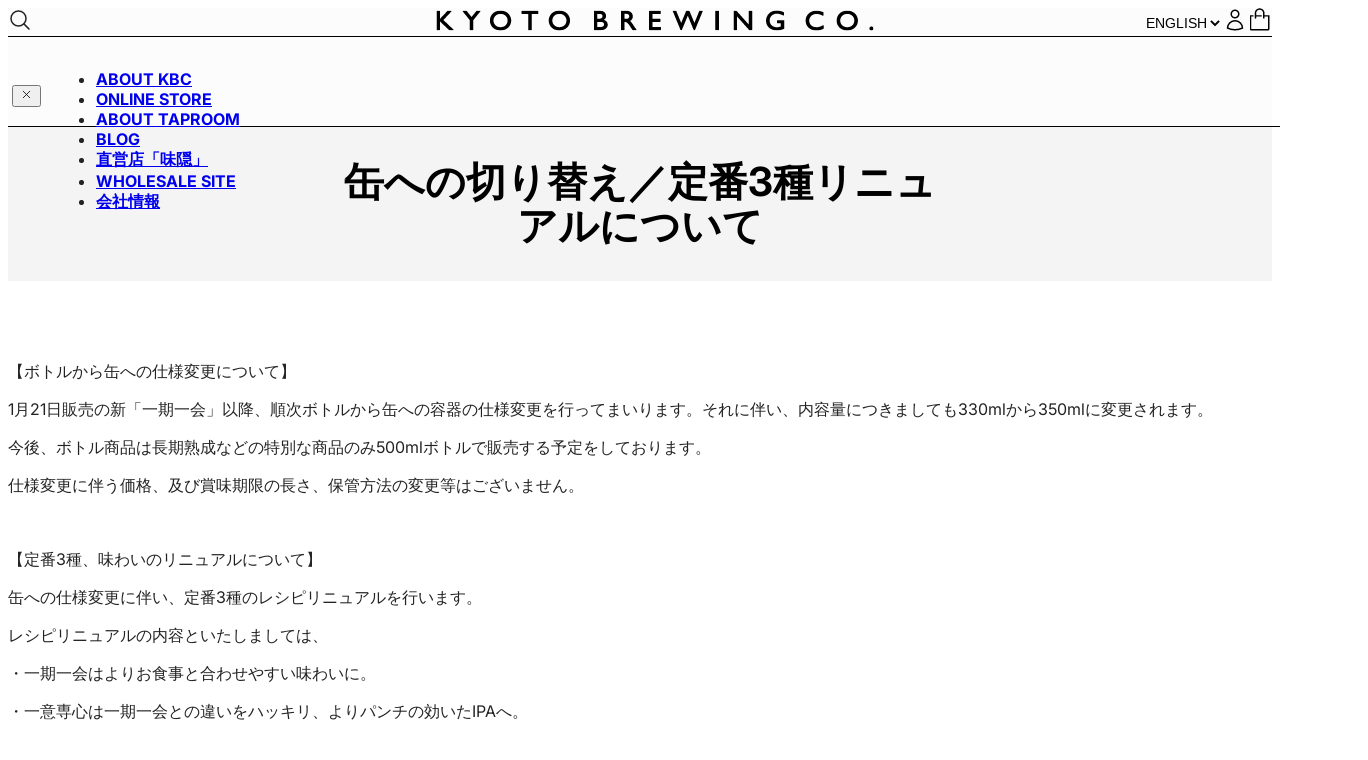

--- FILE ---
content_type: text/html; charset=utf-8
request_url: https://kyotobrewing.com/en/pages/%E7%BC%B6%E3%81%B8%E3%81%AE%E5%88%87%E3%82%8A%E6%9B%BF%E3%81%88-%E5%AE%9A%E7%95%AA3%E7%A8%AE%E3%83%AA%E3%83%8B%E3%83%A5%E3%82%A2%E3%83%AB%E3%81%AB%E3%81%A4%E3%81%84%E3%81%A6
body_size: 25664
content:
<!doctype html>
<html class='no-js' lang='en'>
  <head>
    <script>
      document.querySelector('html').classList.remove('no-js');
      document.querySelector('html').classList.add('js');
    </script>
    <meta charset='utf-8'>
    <meta http-equiv='X-UA-Compatible' content='IE=edge'>
    <meta name='viewport' content='width=device-width,initial-scale=1'>
    <meta name='theme-color' content=''>
    <link rel='canonical' href='https://kyotobrewing.com/en/pages/%e7%bc%b6%e3%81%b8%e3%81%ae%e5%88%87%e3%82%8a%e6%9b%bf%e3%81%88-%e5%ae%9a%e7%95%aa3%e7%a8%ae%e3%83%aa%e3%83%8b%e3%83%a5%e3%82%a2%e3%83%ab%e3%81%ab%e3%81%a4%e3%81%84%e3%81%a6'>
    <link rel='preconnect' href='https://cdn.shopify.com' crossorigin>

    <title>
  缶への切り替え／定番3種リニュアルについて
 | Kyoto Brewing Co. - Online Store</title>


    
      <meta name='description' content='【ボトルから缶への仕様変更について】 1月21日販売の新「一期一会」以降、順次ボトルから缶への容器の仕様変更を行ってまいります。それに伴い、内容量につきましても330mlから350mlに変更されます。 今後、ボトル商品は長期熟成などの特別な商品のみ500mlボトルで販売する予定をしております。 仕様変更に伴う価格、及び賞味期限の長さ、保管方法の変更等はございません。   【定番3種、味わいのリニュアルについて】 缶への仕様変更に伴い、定番3種のレシピリニュアルを行います。 レシピリニュアルの内容といたしましては、 ・一期一会はよりお食事と合わせやすい味わいに。 ・一意専心は一期一会との違いをハッキリ、よりパンチの効いたIPAへ。 ・'>
    



<link rel='apple-touch-icon' sizes='180x180' href='
//kyotobrewing.com/cdn/shop/t/57/assets/favicon-apple-touch-icon.png?v=146762926881744424351736815885
'>
<link rel='icon' type='image/png' sizes='32x32' href='
//kyotobrewing.com/cdn/shop/t/57/assets/favicon-favicon-32x32.png?v=154243752433264407401736815885
'>
<link rel='icon' type='image/png' sizes='16x16' href='
//kyotobrewing.com/cdn/shop/t/57/assets/favicon-favicon-16x16.png?v=101569673436624298481736815886
'>
<link rel='mask-icon' href='
//kyotobrewing.com/cdn/shop/t/57/assets/favicon-safari-pinned-tab.svg?v=178072357133323385001736815886
' color='#5bbad5'>
<meta name='msapplication-TileColor' content='#2b5797'>
<meta name='theme-color' content='#ffffff'>


<meta property='og:site_name' content='Kyoto Brewing Co. - Online Store'>
<meta property='og:url' content='https://kyotobrewing.com/en/pages/%e7%bc%b6%e3%81%b8%e3%81%ae%e5%88%87%e3%82%8a%e6%9b%bf%e3%81%88-%e5%ae%9a%e7%95%aa3%e7%a8%ae%e3%83%aa%e3%83%8b%e3%83%a5%e3%82%a2%e3%83%ab%e3%81%ab%e3%81%a4%e3%81%84%e3%81%a6'>
<meta property='og:title' content='缶への切り替え／定番3種リニュアルについて'>
<meta property='og:type' content='website'>
<meta property='og:description' content='【ボトルから缶への仕様変更について】 1月21日販売の新「一期一会」以降、順次ボトルから缶への容器の仕様変更を行ってまいります。それに伴い、内容量につきましても330mlから350mlに変更されます。 今後、ボトル商品は長期熟成などの特別な商品のみ500mlボトルで販売する予定をしております。 仕様変更に伴う価格、及び賞味期限の長さ、保管方法の変更等はございません。   【定番3種、味わいのリニュアルについて】 缶への仕様変更に伴い、定番3種のレシピリニュアルを行います。 レシピリニュアルの内容といたしましては、 ・一期一会はよりお食事と合わせやすい味わいに。 ・一意専心は一期一会との違いをハッキリ、よりパンチの効いたIPAへ。 ・'><meta name='twitter:card' content='summary_large_image'>
<meta name='twitter:title' content='缶への切り替え／定番3種リニュアルについて'>
<meta name='twitter:description' content='【ボトルから缶への仕様変更について】 1月21日販売の新「一期一会」以降、順次ボトルから缶への容器の仕様変更を行ってまいります。それに伴い、内容量につきましても330mlから350mlに変更されます。 今後、ボトル商品は長期熟成などの特別な商品のみ500mlボトルで販売する予定をしております。 仕様変更に伴う価格、及び賞味期限の長さ、保管方法の変更等はございません。   【定番3種、味わいのリニュアルについて】 缶への仕様変更に伴い、定番3種のレシピリニュアルを行います。 レシピリニュアルの内容といたしましては、 ・一期一会はよりお食事と合わせやすい味わいに。 ・一意専心は一期一会との違いをハッキリ、よりパンチの効いたIPAへ。 ・'>
<script>
  

  window.PxlApp = {
    
    
      bundleSize: Number('6'),
    
    
      maxBoxSize: Number('24'),
    
    
      packDiscounts: '6:5, 12:7, 24:10',
    
    translations: {
      bundleBuilder: {
        slotsFilled: 'Bundle box slots filled',
        clear: 'clear',
        edit: 'edit',
        apply: 'apply',
        startedAddingNotification: 'You have started filling a box',
        readyToPurchaseNotification: '{number} box full, ready to purchase?',
        readyToPurchasePluralNotification: '{number} boxes full, ready to purchase?',
        fillingBiggerBoxNotification: 'You have started filling a bigger box',
        itemsLeftNotification: 'Only {number} left to fill the box',
        discountNotification: '{number}% Discount on {title}',
        clearBundleConfirmation: 'Are you sure you want to clear your bundle?',
        ctaText: 'add to cart',
        bundleErrorMessage: '{title} will exceed the maximum quantity of {number} if added to cart'
      },
      quickOrderList: {
        singleItemAddedText: 'item added to cart',
        multipleItemsAddedText: 'items added to cart',
        singleItemRemovedText: 'item removed from cart',
        multipleItemsRemovedText: 'items removed from cart',
        confirmationModalTitle: 'Are you sure?',
        confirmationModalTextSingle: 'This will remove 1 item from your cart.',
        confirmationModalTextMultiple: 'This will remove { count } items from your cart.',
      },
      countdownTimer: {
        comingSoonText: 'Coming soon',
        addToCartText: 'Add to cart',
        addText: 'Add',
        accessDeniedText: 'Access Denied',
      },
      kyotoOnlyProduct: {
        addText: 'Add to cart',
        bundleText: 'Add to bundle',
        kyotoOnlyText: 'kyoto-only product',
        soldOutText: 'Sold out'
      },
      confirmationModal: {
        titleText: 'Are you sure?',
        confirmText: 'Confirm',
        cancelText: 'Cancel'
      },
      customer: {
        deleteText: 'Delete',
        deleteConfirmText: 'Are you sure you wish to delete this address?',
      },
      productErrors: {
        alterationText: 'Quantity has been adjusted to fit the available inventory',
        alreadyAddedText: 'Already added {quantity} item(s) to the cart/bundle',
        noAvailabilityText: 'Not enough available to add to cart',
      }
    }
    
  };

  window.routes = {
    cart_url: '/en/cart',
    predictive_search_url: '/en/search/suggest'
  }
</script>


<style>
  @font-face {
  font-family: Inter;
  font-weight: 400;
  font-style: normal;
  src: url("//kyotobrewing.com/cdn/fonts/inter/inter_n4.b2a3f24c19b4de56e8871f609e73ca7f6d2e2bb9.woff2") format("woff2"),
       url("//kyotobrewing.com/cdn/fonts/inter/inter_n4.af8052d517e0c9ffac7b814872cecc27ae1fa132.woff") format("woff");
}

  @font-face {
  font-family: Inter;
  font-weight: 500;
  font-style: normal;
  src: url("//kyotobrewing.com/cdn/fonts/inter/inter_n5.d7101d5e168594dd06f56f290dd759fba5431d97.woff2") format("woff2"),
       url("//kyotobrewing.com/cdn/fonts/inter/inter_n5.5332a76bbd27da00474c136abb1ca3cbbf259068.woff") format("woff");
}

  @font-face {
  font-family: Inter;
  font-weight: 700;
  font-style: normal;
  src: url("//kyotobrewing.com/cdn/fonts/inter/inter_n7.02711e6b374660cfc7915d1afc1c204e633421e4.woff2") format("woff2"),
       url("//kyotobrewing.com/cdn/fonts/inter/inter_n7.6dab87426f6b8813070abd79972ceaf2f8d3b012.woff") format("woff");
}

  :root {
  --heading-font-family: Inter, arial, sans-serif;
  --font-weight-regular: 400;
  --font-weight-medium: 500;
  --font-weight-bold: 700;
  }
</style>



  <link href="//kyotobrewing.com/cdn/shop/t/57/assets/global.css?v=23801048544794858421761785508" rel="stylesheet" type="text/css" media="all" />




  <link href="//kyotobrewing.com/cdn/shop/t/57/assets/cart-drawer.css?v=87476397335642765821736815883" rel="stylesheet" type="text/css" media="all" />




  <script src="//kyotobrewing.com/cdn/shop/t/57/assets/pxl-product-card-quick-add.CyUj12I3.js" type="module" crossorigin="anonymous"></script>
  <link rel="modulepreload" href="//kyotobrewing.com/cdn/shop/t/57/assets/pxl-add-to-cart.MmipNreu.js" crossorigin="anonymous">
  <link rel="modulepreload" href="//kyotobrewing.com/cdn/shop/t/57/assets/pxl-bundle-store.WNggHiKR.js" crossorigin="anonymous">
  <link rel="modulepreload" href="//kyotobrewing.com/cdn/shop/t/57/assets/pxl-dynamic-section-element.B4WV_xlw.js" crossorigin="anonymous">
  <link rel="modulepreload" href="//kyotobrewing.com/cdn/shop/t/57/assets/pxl-countdown-timer-actions.RYW4Ht11.js" crossorigin="anonymous">
  <link rel="modulepreload" href="//kyotobrewing.com/cdn/shop/t/57/assets/pxl-cart-utilities.DL597OsF.js" crossorigin="anonymous">
  <link rel="modulepreload" href="//kyotobrewing.com/cdn/shop/t/57/assets/pxl-product-multi-add.Dpmsx8b3.js" crossorigin="anonymous">




  <link rel='stylesheet' href='//kyotobrewing.com/cdn/shop/t/57/assets/product-form-modal.css?v=84651654021256633051757463468' media='print' onload="this.media='all'">
  <noscript><link href="//kyotobrewing.com/cdn/shop/t/57/assets/product-form-modal.css?v=84651654021256633051757463468" rel="stylesheet" type="text/css" media="all" /></noscript>




  <script src="//kyotobrewing.com/cdn/shop/t/57/assets/pxl-product-form-modal-link.DlhtGEyk.js" type="module" crossorigin="anonymous"></script>




  <script src="//kyotobrewing.com/cdn/shop/t/57/assets/pxl-product-form-modal.CSHZhT-Y.js" type="module" crossorigin="anonymous"></script>
  <link rel="modulepreload" href="//kyotobrewing.com/cdn/shop/t/57/assets/pxl-product-main.CuPMQz-6.js" crossorigin="anonymous">
  <link rel="modulepreload" href="//kyotobrewing.com/cdn/shop/t/57/assets/pxl-add-to-cart.MmipNreu.js" crossorigin="anonymous">
  <link rel="modulepreload" href="//kyotobrewing.com/cdn/shop/t/57/assets/pxl-dynamic-section-element.B4WV_xlw.js" crossorigin="anonymous">
  <link rel="modulepreload" href="//kyotobrewing.com/cdn/shop/t/57/assets/pxl-bundle-store.WNggHiKR.js" crossorigin="anonymous">
  <link rel="modulepreload" href="//kyotobrewing.com/cdn/shop/t/57/assets/pxl-cart-utilities.DL597OsF.js" crossorigin="anonymous">




  <script src="//kyotobrewing.com/cdn/shop/t/57/assets/pxl-quantity-input.DfFZ4xAL.js" type="module" crossorigin="anonymous"></script>




  <script src="//kyotobrewing.com/cdn/shop/t/57/assets/pxl-product-add-cta.BZe7xUxL.js" type="module" crossorigin="anonymous"></script>
  <link rel="modulepreload" href="//kyotobrewing.com/cdn/shop/t/57/assets/pxl-dynamic-section-element.B4WV_xlw.js" crossorigin="anonymous">
  <link rel="modulepreload" href="//kyotobrewing.com/cdn/shop/t/57/assets/pxl-countdown-timer-actions.RYW4Ht11.js" crossorigin="anonymous">
  <link rel="modulepreload" href="//kyotobrewing.com/cdn/shop/t/57/assets/pxl-product-multi-add.Dpmsx8b3.js" crossorigin="anonymous">
  <link rel="modulepreload" href="//kyotobrewing.com/cdn/shop/t/57/assets/pxl-add-to-cart.MmipNreu.js" crossorigin="anonymous">
  <link rel="modulepreload" href="//kyotobrewing.com/cdn/shop/t/57/assets/pxl-cart-utilities.DL597OsF.js" crossorigin="anonymous">
  <link rel="modulepreload" href="//kyotobrewing.com/cdn/shop/t/57/assets/pxl-bundle-store.WNggHiKR.js" crossorigin="anonymous">




  <script src="//kyotobrewing.com/cdn/shop/t/57/assets/pxl-countdown-timer.CGyGN1U4.js" type="module" crossorigin="anonymous"></script>
  <link rel="modulepreload" href="//kyotobrewing.com/cdn/shop/t/57/assets/pxl-dynamic-section-element.B4WV_xlw.js" crossorigin="anonymous">

<style>
      :root {
        --max-width: 1440px;
      }
    </style>

    <script>window.performance && window.performance.mark && window.performance.mark('shopify.content_for_header.start');</script><meta id="shopify-digital-wallet" name="shopify-digital-wallet" content="/25910804560/digital_wallets/dialog">
<link rel="alternate" hreflang="x-default" href="https://kyotobrewing.com/pages/%E7%BC%B6%E3%81%B8%E3%81%AE%E5%88%87%E3%82%8A%E6%9B%BF%E3%81%88-%E5%AE%9A%E7%95%AA3%E7%A8%AE%E3%83%AA%E3%83%8B%E3%83%A5%E3%82%A2%E3%83%AB%E3%81%AB%E3%81%A4%E3%81%84%E3%81%A6">
<link rel="alternate" hreflang="ja-JP" href="https://kyotobrewing.com/pages/%E7%BC%B6%E3%81%B8%E3%81%AE%E5%88%87%E3%82%8A%E6%9B%BF%E3%81%88-%E5%AE%9A%E7%95%AA3%E7%A8%AE%E3%83%AA%E3%83%8B%E3%83%A5%E3%82%A2%E3%83%AB%E3%81%AB%E3%81%A4%E3%81%84%E3%81%A6">
<link rel="alternate" hreflang="en-JP" href="https://kyotobrewing.com/en/pages/%E7%BC%B6%E3%81%B8%E3%81%AE%E5%88%87%E3%82%8A%E6%9B%BF%E3%81%88-%E5%AE%9A%E7%95%AA3%E7%A8%AE%E3%83%AA%E3%83%8B%E3%83%A5%E3%82%A2%E3%83%AB%E3%81%AB%E3%81%A4%E3%81%84%E3%81%A6">
<script async="async" src="/checkouts/internal/preloads.js?locale=en-JP"></script>
<script id="shopify-features" type="application/json">{"accessToken":"ee563e2420afb9686a32e8e895f97ab5","betas":["rich-media-storefront-analytics"],"domain":"kyotobrewing.com","predictiveSearch":false,"shopId":25910804560,"locale":"en"}</script>
<script>var Shopify = Shopify || {};
Shopify.shop = "kyoto-brewing-co-b2c.myshopify.com";
Shopify.locale = "en";
Shopify.currency = {"active":"JPY","rate":"1.0"};
Shopify.country = "JP";
Shopify.theme = {"name":"Production","id":125727801424,"schema_name":"Kyoto Brewing Company","schema_version":"1.2.0","theme_store_id":null,"role":"main"};
Shopify.theme.handle = "null";
Shopify.theme.style = {"id":null,"handle":null};
Shopify.cdnHost = "kyotobrewing.com/cdn";
Shopify.routes = Shopify.routes || {};
Shopify.routes.root = "/en/";</script>
<script type="module">!function(o){(o.Shopify=o.Shopify||{}).modules=!0}(window);</script>
<script>!function(o){function n(){var o=[];function n(){o.push(Array.prototype.slice.apply(arguments))}return n.q=o,n}var t=o.Shopify=o.Shopify||{};t.loadFeatures=n(),t.autoloadFeatures=n()}(window);</script>
<script id="shop-js-analytics" type="application/json">{"pageType":"page"}</script>
<script defer="defer" async type="module" src="//kyotobrewing.com/cdn/shopifycloud/shop-js/modules/v2/client.init-shop-cart-sync_C5BV16lS.en.esm.js"></script>
<script defer="defer" async type="module" src="//kyotobrewing.com/cdn/shopifycloud/shop-js/modules/v2/chunk.common_CygWptCX.esm.js"></script>
<script type="module">
  await import("//kyotobrewing.com/cdn/shopifycloud/shop-js/modules/v2/client.init-shop-cart-sync_C5BV16lS.en.esm.js");
await import("//kyotobrewing.com/cdn/shopifycloud/shop-js/modules/v2/chunk.common_CygWptCX.esm.js");

  window.Shopify.SignInWithShop?.initShopCartSync?.({"fedCMEnabled":true,"windoidEnabled":true});

</script>
<script>(function() {
  var isLoaded = false;
  function asyncLoad() {
    if (isLoaded) return;
    isLoaded = true;
    var urls = ["https:\/\/cdn.fera.ai\/js\/fera.placeholder.js?shop=kyoto-brewing-co-b2c.myshopify.com"];
    for (var i = 0; i < urls.length; i++) {
      var s = document.createElement('script');
      s.type = 'text/javascript';
      s.async = true;
      s.src = urls[i];
      var x = document.getElementsByTagName('script')[0];
      x.parentNode.insertBefore(s, x);
    }
  };
  if(window.attachEvent) {
    window.attachEvent('onload', asyncLoad);
  } else {
    window.addEventListener('load', asyncLoad, false);
  }
})();</script>
<script id="__st">var __st={"a":25910804560,"offset":32400,"reqid":"f310659d-43d1-422e-8a78-ab51e8da2244-1768615473","pageurl":"kyotobrewing.com\/en\/pages\/%E7%BC%B6%E3%81%B8%E3%81%AE%E5%88%87%E3%82%8A%E6%9B%BF%E3%81%88-%E5%AE%9A%E7%95%AA3%E7%A8%AE%E3%83%AA%E3%83%8B%E3%83%A5%E3%82%A2%E3%83%AB%E3%81%AB%E3%81%A4%E3%81%84%E3%81%A6","s":"pages-54889185360","u":"88491808196e","p":"page","rtyp":"page","rid":54889185360};</script>
<script>window.ShopifyPaypalV4VisibilityTracking = true;</script>
<script id="captcha-bootstrap">!function(){'use strict';const t='contact',e='account',n='new_comment',o=[[t,t],['blogs',n],['comments',n],[t,'customer']],c=[[e,'customer_login'],[e,'guest_login'],[e,'recover_customer_password'],[e,'create_customer']],r=t=>t.map((([t,e])=>`form[action*='/${t}']:not([data-nocaptcha='true']) input[name='form_type'][value='${e}']`)).join(','),a=t=>()=>t?[...document.querySelectorAll(t)].map((t=>t.form)):[];function s(){const t=[...o],e=r(t);return a(e)}const i='password',u='form_key',d=['recaptcha-v3-token','g-recaptcha-response','h-captcha-response',i],f=()=>{try{return window.sessionStorage}catch{return}},m='__shopify_v',_=t=>t.elements[u];function p(t,e,n=!1){try{const o=window.sessionStorage,c=JSON.parse(o.getItem(e)),{data:r}=function(t){const{data:e,action:n}=t;return t[m]||n?{data:e,action:n}:{data:t,action:n}}(c);for(const[e,n]of Object.entries(r))t.elements[e]&&(t.elements[e].value=n);n&&o.removeItem(e)}catch(o){console.error('form repopulation failed',{error:o})}}const l='form_type',E='cptcha';function T(t){t.dataset[E]=!0}const w=window,h=w.document,L='Shopify',v='ce_forms',y='captcha';let A=!1;((t,e)=>{const n=(g='f06e6c50-85a8-45c8-87d0-21a2b65856fe',I='https://cdn.shopify.com/shopifycloud/storefront-forms-hcaptcha/ce_storefront_forms_captcha_hcaptcha.v1.5.2.iife.js',D={infoText:'Protected by hCaptcha',privacyText:'Privacy',termsText:'Terms'},(t,e,n)=>{const o=w[L][v],c=o.bindForm;if(c)return c(t,g,e,D).then(n);var r;o.q.push([[t,g,e,D],n]),r=I,A||(h.body.append(Object.assign(h.createElement('script'),{id:'captcha-provider',async:!0,src:r})),A=!0)});var g,I,D;w[L]=w[L]||{},w[L][v]=w[L][v]||{},w[L][v].q=[],w[L][y]=w[L][y]||{},w[L][y].protect=function(t,e){n(t,void 0,e),T(t)},Object.freeze(w[L][y]),function(t,e,n,w,h,L){const[v,y,A,g]=function(t,e,n){const i=e?o:[],u=t?c:[],d=[...i,...u],f=r(d),m=r(i),_=r(d.filter((([t,e])=>n.includes(e))));return[a(f),a(m),a(_),s()]}(w,h,L),I=t=>{const e=t.target;return e instanceof HTMLFormElement?e:e&&e.form},D=t=>v().includes(t);t.addEventListener('submit',(t=>{const e=I(t);if(!e)return;const n=D(e)&&!e.dataset.hcaptchaBound&&!e.dataset.recaptchaBound,o=_(e),c=g().includes(e)&&(!o||!o.value);(n||c)&&t.preventDefault(),c&&!n&&(function(t){try{if(!f())return;!function(t){const e=f();if(!e)return;const n=_(t);if(!n)return;const o=n.value;o&&e.removeItem(o)}(t);const e=Array.from(Array(32),(()=>Math.random().toString(36)[2])).join('');!function(t,e){_(t)||t.append(Object.assign(document.createElement('input'),{type:'hidden',name:u})),t.elements[u].value=e}(t,e),function(t,e){const n=f();if(!n)return;const o=[...t.querySelectorAll(`input[type='${i}']`)].map((({name:t})=>t)),c=[...d,...o],r={};for(const[a,s]of new FormData(t).entries())c.includes(a)||(r[a]=s);n.setItem(e,JSON.stringify({[m]:1,action:t.action,data:r}))}(t,e)}catch(e){console.error('failed to persist form',e)}}(e),e.submit())}));const S=(t,e)=>{t&&!t.dataset[E]&&(n(t,e.some((e=>e===t))),T(t))};for(const o of['focusin','change'])t.addEventListener(o,(t=>{const e=I(t);D(e)&&S(e,y())}));const B=e.get('form_key'),M=e.get(l),P=B&&M;t.addEventListener('DOMContentLoaded',(()=>{const t=y();if(P)for(const e of t)e.elements[l].value===M&&p(e,B);[...new Set([...A(),...v().filter((t=>'true'===t.dataset.shopifyCaptcha))])].forEach((e=>S(e,t)))}))}(h,new URLSearchParams(w.location.search),n,t,e,['guest_login'])})(!0,!0)}();</script>
<script integrity="sha256-4kQ18oKyAcykRKYeNunJcIwy7WH5gtpwJnB7kiuLZ1E=" data-source-attribution="shopify.loadfeatures" defer="defer" src="//kyotobrewing.com/cdn/shopifycloud/storefront/assets/storefront/load_feature-a0a9edcb.js" crossorigin="anonymous"></script>
<script data-source-attribution="shopify.dynamic_checkout.dynamic.init">var Shopify=Shopify||{};Shopify.PaymentButton=Shopify.PaymentButton||{isStorefrontPortableWallets:!0,init:function(){window.Shopify.PaymentButton.init=function(){};var t=document.createElement("script");t.src="https://kyotobrewing.com/cdn/shopifycloud/portable-wallets/latest/portable-wallets.en.js",t.type="module",document.head.appendChild(t)}};
</script>
<script data-source-attribution="shopify.dynamic_checkout.buyer_consent">
  function portableWalletsHideBuyerConsent(e){var t=document.getElementById("shopify-buyer-consent"),n=document.getElementById("shopify-subscription-policy-button");t&&n&&(t.classList.add("hidden"),t.setAttribute("aria-hidden","true"),n.removeEventListener("click",e))}function portableWalletsShowBuyerConsent(e){var t=document.getElementById("shopify-buyer-consent"),n=document.getElementById("shopify-subscription-policy-button");t&&n&&(t.classList.remove("hidden"),t.removeAttribute("aria-hidden"),n.addEventListener("click",e))}window.Shopify?.PaymentButton&&(window.Shopify.PaymentButton.hideBuyerConsent=portableWalletsHideBuyerConsent,window.Shopify.PaymentButton.showBuyerConsent=portableWalletsShowBuyerConsent);
</script>
<script data-source-attribution="shopify.dynamic_checkout.cart.bootstrap">document.addEventListener("DOMContentLoaded",(function(){function t(){return document.querySelector("shopify-accelerated-checkout-cart, shopify-accelerated-checkout")}if(t())Shopify.PaymentButton.init();else{new MutationObserver((function(e,n){t()&&(Shopify.PaymentButton.init(),n.disconnect())})).observe(document.body,{childList:!0,subtree:!0})}}));
</script>

<script>window.performance && window.performance.mark && window.performance.mark('shopify.content_for_header.end');</script>
  <link href="https://monorail-edge.shopifysvc.com" rel="dns-prefetch">
<script>(function(){if ("sendBeacon" in navigator && "performance" in window) {try {var session_token_from_headers = performance.getEntriesByType('navigation')[0].serverTiming.find(x => x.name == '_s').description;} catch {var session_token_from_headers = undefined;}var session_cookie_matches = document.cookie.match(/_shopify_s=([^;]*)/);var session_token_from_cookie = session_cookie_matches && session_cookie_matches.length === 2 ? session_cookie_matches[1] : "";var session_token = session_token_from_headers || session_token_from_cookie || "";function handle_abandonment_event(e) {var entries = performance.getEntries().filter(function(entry) {return /monorail-edge.shopifysvc.com/.test(entry.name);});if (!window.abandonment_tracked && entries.length === 0) {window.abandonment_tracked = true;var currentMs = Date.now();var navigation_start = performance.timing.navigationStart;var payload = {shop_id: 25910804560,url: window.location.href,navigation_start,duration: currentMs - navigation_start,session_token,page_type: "page"};window.navigator.sendBeacon("https://monorail-edge.shopifysvc.com/v1/produce", JSON.stringify({schema_id: "online_store_buyer_site_abandonment/1.1",payload: payload,metadata: {event_created_at_ms: currentMs,event_sent_at_ms: currentMs}}));}}window.addEventListener('pagehide', handle_abandonment_event);}}());</script>
<script id="web-pixels-manager-setup">(function e(e,d,r,n,o){if(void 0===o&&(o={}),!Boolean(null===(a=null===(i=window.Shopify)||void 0===i?void 0:i.analytics)||void 0===a?void 0:a.replayQueue)){var i,a;window.Shopify=window.Shopify||{};var t=window.Shopify;t.analytics=t.analytics||{};var s=t.analytics;s.replayQueue=[],s.publish=function(e,d,r){return s.replayQueue.push([e,d,r]),!0};try{self.performance.mark("wpm:start")}catch(e){}var l=function(){var e={modern:/Edge?\/(1{2}[4-9]|1[2-9]\d|[2-9]\d{2}|\d{4,})\.\d+(\.\d+|)|Firefox\/(1{2}[4-9]|1[2-9]\d|[2-9]\d{2}|\d{4,})\.\d+(\.\d+|)|Chrom(ium|e)\/(9{2}|\d{3,})\.\d+(\.\d+|)|(Maci|X1{2}).+ Version\/(15\.\d+|(1[6-9]|[2-9]\d|\d{3,})\.\d+)([,.]\d+|)( \(\w+\)|)( Mobile\/\w+|) Safari\/|Chrome.+OPR\/(9{2}|\d{3,})\.\d+\.\d+|(CPU[ +]OS|iPhone[ +]OS|CPU[ +]iPhone|CPU IPhone OS|CPU iPad OS)[ +]+(15[._]\d+|(1[6-9]|[2-9]\d|\d{3,})[._]\d+)([._]\d+|)|Android:?[ /-](13[3-9]|1[4-9]\d|[2-9]\d{2}|\d{4,})(\.\d+|)(\.\d+|)|Android.+Firefox\/(13[5-9]|1[4-9]\d|[2-9]\d{2}|\d{4,})\.\d+(\.\d+|)|Android.+Chrom(ium|e)\/(13[3-9]|1[4-9]\d|[2-9]\d{2}|\d{4,})\.\d+(\.\d+|)|SamsungBrowser\/([2-9]\d|\d{3,})\.\d+/,legacy:/Edge?\/(1[6-9]|[2-9]\d|\d{3,})\.\d+(\.\d+|)|Firefox\/(5[4-9]|[6-9]\d|\d{3,})\.\d+(\.\d+|)|Chrom(ium|e)\/(5[1-9]|[6-9]\d|\d{3,})\.\d+(\.\d+|)([\d.]+$|.*Safari\/(?![\d.]+ Edge\/[\d.]+$))|(Maci|X1{2}).+ Version\/(10\.\d+|(1[1-9]|[2-9]\d|\d{3,})\.\d+)([,.]\d+|)( \(\w+\)|)( Mobile\/\w+|) Safari\/|Chrome.+OPR\/(3[89]|[4-9]\d|\d{3,})\.\d+\.\d+|(CPU[ +]OS|iPhone[ +]OS|CPU[ +]iPhone|CPU IPhone OS|CPU iPad OS)[ +]+(10[._]\d+|(1[1-9]|[2-9]\d|\d{3,})[._]\d+)([._]\d+|)|Android:?[ /-](13[3-9]|1[4-9]\d|[2-9]\d{2}|\d{4,})(\.\d+|)(\.\d+|)|Mobile Safari.+OPR\/([89]\d|\d{3,})\.\d+\.\d+|Android.+Firefox\/(13[5-9]|1[4-9]\d|[2-9]\d{2}|\d{4,})\.\d+(\.\d+|)|Android.+Chrom(ium|e)\/(13[3-9]|1[4-9]\d|[2-9]\d{2}|\d{4,})\.\d+(\.\d+|)|Android.+(UC? ?Browser|UCWEB|U3)[ /]?(15\.([5-9]|\d{2,})|(1[6-9]|[2-9]\d|\d{3,})\.\d+)\.\d+|SamsungBrowser\/(5\.\d+|([6-9]|\d{2,})\.\d+)|Android.+MQ{2}Browser\/(14(\.(9|\d{2,})|)|(1[5-9]|[2-9]\d|\d{3,})(\.\d+|))(\.\d+|)|K[Aa][Ii]OS\/(3\.\d+|([4-9]|\d{2,})\.\d+)(\.\d+|)/},d=e.modern,r=e.legacy,n=navigator.userAgent;return n.match(d)?"modern":n.match(r)?"legacy":"unknown"}(),u="modern"===l?"modern":"legacy",c=(null!=n?n:{modern:"",legacy:""})[u],f=function(e){return[e.baseUrl,"/wpm","/b",e.hashVersion,"modern"===e.buildTarget?"m":"l",".js"].join("")}({baseUrl:d,hashVersion:r,buildTarget:u}),m=function(e){var d=e.version,r=e.bundleTarget,n=e.surface,o=e.pageUrl,i=e.monorailEndpoint;return{emit:function(e){var a=e.status,t=e.errorMsg,s=(new Date).getTime(),l=JSON.stringify({metadata:{event_sent_at_ms:s},events:[{schema_id:"web_pixels_manager_load/3.1",payload:{version:d,bundle_target:r,page_url:o,status:a,surface:n,error_msg:t},metadata:{event_created_at_ms:s}}]});if(!i)return console&&console.warn&&console.warn("[Web Pixels Manager] No Monorail endpoint provided, skipping logging."),!1;try{return self.navigator.sendBeacon.bind(self.navigator)(i,l)}catch(e){}var u=new XMLHttpRequest;try{return u.open("POST",i,!0),u.setRequestHeader("Content-Type","text/plain"),u.send(l),!0}catch(e){return console&&console.warn&&console.warn("[Web Pixels Manager] Got an unhandled error while logging to Monorail."),!1}}}}({version:r,bundleTarget:l,surface:e.surface,pageUrl:self.location.href,monorailEndpoint:e.monorailEndpoint});try{o.browserTarget=l,function(e){var d=e.src,r=e.async,n=void 0===r||r,o=e.onload,i=e.onerror,a=e.sri,t=e.scriptDataAttributes,s=void 0===t?{}:t,l=document.createElement("script"),u=document.querySelector("head"),c=document.querySelector("body");if(l.async=n,l.src=d,a&&(l.integrity=a,l.crossOrigin="anonymous"),s)for(var f in s)if(Object.prototype.hasOwnProperty.call(s,f))try{l.dataset[f]=s[f]}catch(e){}if(o&&l.addEventListener("load",o),i&&l.addEventListener("error",i),u)u.appendChild(l);else{if(!c)throw new Error("Did not find a head or body element to append the script");c.appendChild(l)}}({src:f,async:!0,onload:function(){if(!function(){var e,d;return Boolean(null===(d=null===(e=window.Shopify)||void 0===e?void 0:e.analytics)||void 0===d?void 0:d.initialized)}()){var d=window.webPixelsManager.init(e)||void 0;if(d){var r=window.Shopify.analytics;r.replayQueue.forEach((function(e){var r=e[0],n=e[1],o=e[2];d.publishCustomEvent(r,n,o)})),r.replayQueue=[],r.publish=d.publishCustomEvent,r.visitor=d.visitor,r.initialized=!0}}},onerror:function(){return m.emit({status:"failed",errorMsg:"".concat(f," has failed to load")})},sri:function(e){var d=/^sha384-[A-Za-z0-9+/=]+$/;return"string"==typeof e&&d.test(e)}(c)?c:"",scriptDataAttributes:o}),m.emit({status:"loading"})}catch(e){m.emit({status:"failed",errorMsg:(null==e?void 0:e.message)||"Unknown error"})}}})({shopId: 25910804560,storefrontBaseUrl: "https://kyotobrewing.com",extensionsBaseUrl: "https://extensions.shopifycdn.com/cdn/shopifycloud/web-pixels-manager",monorailEndpoint: "https://monorail-edge.shopifysvc.com/unstable/produce_batch",surface: "storefront-renderer",enabledBetaFlags: ["2dca8a86"],webPixelsConfigList: [{"id":"83656784","eventPayloadVersion":"v1","runtimeContext":"LAX","scriptVersion":"1","type":"CUSTOM","privacyPurposes":["ANALYTICS"],"name":"Google Analytics tag (migrated)"},{"id":"shopify-app-pixel","configuration":"{}","eventPayloadVersion":"v1","runtimeContext":"STRICT","scriptVersion":"0450","apiClientId":"shopify-pixel","type":"APP","privacyPurposes":["ANALYTICS","MARKETING"]},{"id":"shopify-custom-pixel","eventPayloadVersion":"v1","runtimeContext":"LAX","scriptVersion":"0450","apiClientId":"shopify-pixel","type":"CUSTOM","privacyPurposes":["ANALYTICS","MARKETING"]}],isMerchantRequest: false,initData: {"shop":{"name":"Kyoto Brewing Co. - Online Store","paymentSettings":{"currencyCode":"JPY"},"myshopifyDomain":"kyoto-brewing-co-b2c.myshopify.com","countryCode":"JP","storefrontUrl":"https:\/\/kyotobrewing.com\/en"},"customer":null,"cart":null,"checkout":null,"productVariants":[],"purchasingCompany":null},},"https://kyotobrewing.com/cdn","fcfee988w5aeb613cpc8e4bc33m6693e112",{"modern":"","legacy":""},{"shopId":"25910804560","storefrontBaseUrl":"https:\/\/kyotobrewing.com","extensionBaseUrl":"https:\/\/extensions.shopifycdn.com\/cdn\/shopifycloud\/web-pixels-manager","surface":"storefront-renderer","enabledBetaFlags":"[\"2dca8a86\"]","isMerchantRequest":"false","hashVersion":"fcfee988w5aeb613cpc8e4bc33m6693e112","publish":"custom","events":"[[\"page_viewed\",{}]]"});</script><script>
  window.ShopifyAnalytics = window.ShopifyAnalytics || {};
  window.ShopifyAnalytics.meta = window.ShopifyAnalytics.meta || {};
  window.ShopifyAnalytics.meta.currency = 'JPY';
  var meta = {"page":{"pageType":"page","resourceType":"page","resourceId":54889185360,"requestId":"f310659d-43d1-422e-8a78-ab51e8da2244-1768615473"}};
  for (var attr in meta) {
    window.ShopifyAnalytics.meta[attr] = meta[attr];
  }
</script>
<script class="analytics">
  (function () {
    var customDocumentWrite = function(content) {
      var jquery = null;

      if (window.jQuery) {
        jquery = window.jQuery;
      } else if (window.Checkout && window.Checkout.$) {
        jquery = window.Checkout.$;
      }

      if (jquery) {
        jquery('body').append(content);
      }
    };

    var hasLoggedConversion = function(token) {
      if (token) {
        return document.cookie.indexOf('loggedConversion=' + token) !== -1;
      }
      return false;
    }

    var setCookieIfConversion = function(token) {
      if (token) {
        var twoMonthsFromNow = new Date(Date.now());
        twoMonthsFromNow.setMonth(twoMonthsFromNow.getMonth() + 2);

        document.cookie = 'loggedConversion=' + token + '; expires=' + twoMonthsFromNow;
      }
    }

    var trekkie = window.ShopifyAnalytics.lib = window.trekkie = window.trekkie || [];
    if (trekkie.integrations) {
      return;
    }
    trekkie.methods = [
      'identify',
      'page',
      'ready',
      'track',
      'trackForm',
      'trackLink'
    ];
    trekkie.factory = function(method) {
      return function() {
        var args = Array.prototype.slice.call(arguments);
        args.unshift(method);
        trekkie.push(args);
        return trekkie;
      };
    };
    for (var i = 0; i < trekkie.methods.length; i++) {
      var key = trekkie.methods[i];
      trekkie[key] = trekkie.factory(key);
    }
    trekkie.load = function(config) {
      trekkie.config = config || {};
      trekkie.config.initialDocumentCookie = document.cookie;
      var first = document.getElementsByTagName('script')[0];
      var script = document.createElement('script');
      script.type = 'text/javascript';
      script.onerror = function(e) {
        var scriptFallback = document.createElement('script');
        scriptFallback.type = 'text/javascript';
        scriptFallback.onerror = function(error) {
                var Monorail = {
      produce: function produce(monorailDomain, schemaId, payload) {
        var currentMs = new Date().getTime();
        var event = {
          schema_id: schemaId,
          payload: payload,
          metadata: {
            event_created_at_ms: currentMs,
            event_sent_at_ms: currentMs
          }
        };
        return Monorail.sendRequest("https://" + monorailDomain + "/v1/produce", JSON.stringify(event));
      },
      sendRequest: function sendRequest(endpointUrl, payload) {
        // Try the sendBeacon API
        if (window && window.navigator && typeof window.navigator.sendBeacon === 'function' && typeof window.Blob === 'function' && !Monorail.isIos12()) {
          var blobData = new window.Blob([payload], {
            type: 'text/plain'
          });

          if (window.navigator.sendBeacon(endpointUrl, blobData)) {
            return true;
          } // sendBeacon was not successful

        } // XHR beacon

        var xhr = new XMLHttpRequest();

        try {
          xhr.open('POST', endpointUrl);
          xhr.setRequestHeader('Content-Type', 'text/plain');
          xhr.send(payload);
        } catch (e) {
          console.log(e);
        }

        return false;
      },
      isIos12: function isIos12() {
        return window.navigator.userAgent.lastIndexOf('iPhone; CPU iPhone OS 12_') !== -1 || window.navigator.userAgent.lastIndexOf('iPad; CPU OS 12_') !== -1;
      }
    };
    Monorail.produce('monorail-edge.shopifysvc.com',
      'trekkie_storefront_load_errors/1.1',
      {shop_id: 25910804560,
      theme_id: 125727801424,
      app_name: "storefront",
      context_url: window.location.href,
      source_url: "//kyotobrewing.com/cdn/s/trekkie.storefront.cd680fe47e6c39ca5d5df5f0a32d569bc48c0f27.min.js"});

        };
        scriptFallback.async = true;
        scriptFallback.src = '//kyotobrewing.com/cdn/s/trekkie.storefront.cd680fe47e6c39ca5d5df5f0a32d569bc48c0f27.min.js';
        first.parentNode.insertBefore(scriptFallback, first);
      };
      script.async = true;
      script.src = '//kyotobrewing.com/cdn/s/trekkie.storefront.cd680fe47e6c39ca5d5df5f0a32d569bc48c0f27.min.js';
      first.parentNode.insertBefore(script, first);
    };
    trekkie.load(
      {"Trekkie":{"appName":"storefront","development":false,"defaultAttributes":{"shopId":25910804560,"isMerchantRequest":null,"themeId":125727801424,"themeCityHash":"9565579959024371252","contentLanguage":"en","currency":"JPY"},"isServerSideCookieWritingEnabled":true,"monorailRegion":"shop_domain","enabledBetaFlags":["65f19447"]},"Session Attribution":{},"S2S":{"facebookCapiEnabled":false,"source":"trekkie-storefront-renderer","apiClientId":580111}}
    );

    var loaded = false;
    trekkie.ready(function() {
      if (loaded) return;
      loaded = true;

      window.ShopifyAnalytics.lib = window.trekkie;

      var originalDocumentWrite = document.write;
      document.write = customDocumentWrite;
      try { window.ShopifyAnalytics.merchantGoogleAnalytics.call(this); } catch(error) {};
      document.write = originalDocumentWrite;

      window.ShopifyAnalytics.lib.page(null,{"pageType":"page","resourceType":"page","resourceId":54889185360,"requestId":"f310659d-43d1-422e-8a78-ab51e8da2244-1768615473","shopifyEmitted":true});

      var match = window.location.pathname.match(/checkouts\/(.+)\/(thank_you|post_purchase)/)
      var token = match? match[1]: undefined;
      if (!hasLoggedConversion(token)) {
        setCookieIfConversion(token);
        
      }
    });


        var eventsListenerScript = document.createElement('script');
        eventsListenerScript.async = true;
        eventsListenerScript.src = "//kyotobrewing.com/cdn/shopifycloud/storefront/assets/shop_events_listener-3da45d37.js";
        document.getElementsByTagName('head')[0].appendChild(eventsListenerScript);

})();</script>
  <script>
  if (!window.ga || (window.ga && typeof window.ga !== 'function')) {
    window.ga = function ga() {
      (window.ga.q = window.ga.q || []).push(arguments);
      if (window.Shopify && window.Shopify.analytics && typeof window.Shopify.analytics.publish === 'function') {
        window.Shopify.analytics.publish("ga_stub_called", {}, {sendTo: "google_osp_migration"});
      }
      console.error("Shopify's Google Analytics stub called with:", Array.from(arguments), "\nSee https://help.shopify.com/manual/promoting-marketing/pixels/pixel-migration#google for more information.");
    };
    if (window.Shopify && window.Shopify.analytics && typeof window.Shopify.analytics.publish === 'function') {
      window.Shopify.analytics.publish("ga_stub_initialized", {}, {sendTo: "google_osp_migration"});
    }
  }
</script>
<script
  defer
  src="https://kyotobrewing.com/cdn/shopifycloud/perf-kit/shopify-perf-kit-3.0.4.min.js"
  data-application="storefront-renderer"
  data-shop-id="25910804560"
  data-render-region="gcp-us-central1"
  data-page-type="page"
  data-theme-instance-id="125727801424"
  data-theme-name="Kyoto Brewing Company"
  data-theme-version="1.2.0"
  data-monorail-region="shop_domain"
  data-resource-timing-sampling-rate="10"
  data-shs="true"
  data-shs-beacon="true"
  data-shs-export-with-fetch="true"
  data-shs-logs-sample-rate="1"
  data-shs-beacon-endpoint="https://kyotobrewing.com/api/collect"
></script>
</head>

  <body class='template-page'>
    
    
    <script src='//kyotobrewing.com/cdn/shop/t/57/assets/scrollbar-width.js?v=80581085837236006711761785515'></script>
    

    
      <!-- BEGIN sections: header-group -->
<header id="shopify-section-sections--15261139402832__header" class="shopify-section shopify-section-group-header-group site-header full-width">


  <link href="//kyotobrewing.com/cdn/shop/t/57/assets/header.css?v=66428774322769704541757463464" rel="stylesheet" type="text/css" media="all" />




  <script src="//kyotobrewing.com/cdn/shop/t/57/assets/pxl-header.z8i88Wbe.js" type="module" crossorigin="anonymous"></script>



<sticky-header class='sticky-header' data-sticky-header>
  <div class='outer-wrapper'>
    <div class='section-wrapper'>
      <a class='skip-to-content-link button visually-hidden' href='#MainContent'>
        Skip to content
      </a>
      <div class='top-layer'>
        <a class='desktop-search-link' data-header-search-icon><svg
  xmlns='http://www.w3.org/2000/svg'
  fill='none'
  viewBox='0 0 24 24'
  stroke-width='1.5'
  stroke='currentColor'
  class='w-6 h-6'
  width='24'
  height='24'
>
  <path stroke-linecap="round" stroke-linejoin="round" d="M21 21l-5.197-5.197m0 0A7.5 7.5 0 105.196 5.196a7.5 7.5 0 0010.607 10.607z" />
</svg>
</a>
        <a href='/en' class='logo-wrapper'>
          <picture>
            
              <source media='(max-width: 989px)' srcset='//kyotobrewing.com/cdn/shop/files/Black_Logo.svg?v=1736929153&width=30'>
            
            <img
              loading='eager'
              src='//kyotobrewing.com/cdn/shop/files/Kyoto_Brewing_Logo_9f692d68-76de-4e83-a77c-bc4958203fb9.svg?v=1736929108&width=450'
              width='auto'
              height='auto'
              
                media='(min-width: 990px)'
              
            >
          </picture>
        </a>
        <div class='account-settings-wrapper'>
          

  


  <script src="//kyotobrewing.com/cdn/shop/t/57/assets/pxl-localization-selector.Dw84ubWx.js" type="module" crossorigin="anonymous"></script>


  


  <link href="//kyotobrewing.com/cdn/shop/t/57/assets/localization-selector.css?v=10586727609460085971736815879" rel="stylesheet" type="text/css" media="all" />



  <localization-selector>
    <form method="post" action="/en/localization" id="localization_form" accept-charset="UTF-8" class="shopify-localization-form" enctype="multipart/form-data"><input type="hidden" name="form_type" value="localization" /><input type="hidden" name="utf8" value="✓" /><input type="hidden" name="_method" value="put" /><input type="hidden" name="return_to" value="/en/pages/%E7%BC%B6%E3%81%B8%E3%81%AE%E5%88%87%E3%82%8A%E6%9B%BF%E3%81%88-%E5%AE%9A%E7%95%AA3%E7%A8%AE%E3%83%AA%E3%83%8B%E3%83%A5%E3%82%A2%E3%83%AB%E3%81%AB%E3%81%A4%E3%81%84%E3%81%A6" />
      <select name='language_code' class='body-2 all-caps'>
        
          <option
            value='ja'
            
          >
            日本語
          </option>
        
          <option
            value='en'
            
              selected
            
          >
            English
          </option>
        
      </select>
    </form>
  </localization-selector>



          <a class='mobile-search-link' data-header-search-icon><svg
  xmlns='http://www.w3.org/2000/svg'
  fill='none'
  viewBox='0 0 24 24'
  stroke-width='1.5'
  stroke='currentColor'
  class='w-6 h-6'
  width='24'
  height='24'
>
  <path stroke-linecap="round" stroke-linejoin="round" d="M21 21l-5.197-5.197m0 0A7.5 7.5 0 105.196 5.196a7.5 7.5 0 0010.607 10.607z" />
</svg>
</a>
          <a
            href='/en/account/login'
            class='account-settings-link'
          >
            <svg
  xmlns='http://www.w3.org/2000/svg'
  fill='none'
  viewBox='0 0 24 24'
  stroke-width='1.5'
  stroke='currentColor'
  class='w-6 h-6'
  width='24'
  height='24'
>
  <path stroke-linecap="round" stroke-linejoin="round" d="M15.75 6a3.75 3.75 0 11-7.5 0 3.75 3.75 0 017.5 0zM4.501 20.118a7.5 7.5 0 0114.998 0A17.933 17.933 0 0112 21.75c-2.676 0-5.216-.584-7.499-1.632z" />
</svg>

          </a>
          


  <script src="//kyotobrewing.com/cdn/shop/t/57/assets/pxl-cart-icon.CJM8de3B.js" type="module" crossorigin="anonymous"></script>
  <link rel="modulepreload" href="//kyotobrewing.com/cdn/shop/t/57/assets/pxl-dynamic-section-element.B4WV_xlw.js" crossorigin="anonymous">
  <link rel="modulepreload" href="//kyotobrewing.com/cdn/shop/t/57/assets/pxl-cart-utilities.DL597OsF.js" crossorigin="anonymous">
  <link rel="modulepreload" href="//kyotobrewing.com/cdn/shop/t/57/assets/pxl-bundle-store.WNggHiKR.js" crossorigin="anonymous">




  <link href="//kyotobrewing.com/cdn/shop/t/57/assets/cart-icon.css?v=39329283946903853041757463464" rel="stylesheet" type="text/css" media="all" />



<cart-icon class='cart-icon' data-section-id='sections--15261139402832__header'>
  <svg xmlns='http://www.w3.org/2000/svg' width='25' height='24' viewBox='0 0 25 24' fill='none'>
  <path d="M17.5091 7.177V5.12463C17.4923 3.84384 16.9718 2.6212 16.0601 1.72142C15.1485 0.821645 13.9191 0.317139 12.6382 0.317139C11.3574 0.317139 10.128 0.821645 9.21637 1.72142C8.30473 2.6212 7.78417 3.84384 7.7674 5.12463V9.99506C7.7674 10.1796 7.84073 10.3567 7.97124 10.4872C8.10176 10.6177 8.27878 10.691 8.46336 10.691C8.64793 10.691 8.82495 10.6177 8.95547 10.4872C9.08599 10.3567 9.15931 10.1796 9.15931 9.99506V8.56891H14.7261V7.177H9.15931V5.12463C9.17346 4.21129 9.54621 3.34015 10.1971 2.69927C10.848 2.05839 11.7248 1.69917 12.6382 1.69917C13.5517 1.69917 14.4285 2.05839 15.0794 2.69927C15.7303 3.34015 16.103 4.21129 16.1172 5.12463V9.95999C16.1172 10.1446 16.1905 10.3216 16.321 10.4521C16.4515 10.5826 16.6286 10.6559 16.8131 10.6559C16.9977 10.6559 17.1747 10.5826 17.3053 10.4521C17.4358 10.3216 17.5091 10.1446 17.5091 9.95999V8.56891H20.9884V21.0936H4.28888V8.56891H6.37633V7.177H2.89697V21.1562C2.89719 21.5086 3.03734 21.8465 3.28661 22.0956C3.53587 22.3447 3.87385 22.4847 4.22626 22.4847H21.0511C21.4033 22.4844 21.7411 22.3444 21.9902 22.0953C22.2393 21.8462 22.3793 21.5085 22.3795 21.1562V7.177H17.5091Z" fill="black"/>
</svg>


  <span data-cart-items-count='0' data-slot='cart-icon-count' class='indicator body-2'></span>
</cart-icon>

          <a data-mobile-nav-button class='hamburger-link'><svg
  xmlns='http://www.w3.org/2000/svg'
  fill='none'
  viewBox='0 0 24 24'
  stroke-width='1.5'
  stroke='currentColor'
  class='w-6 h-6'
  width='24'
>
  <path stroke-linecap="round" stroke-linejoin="round" d="M3.75 6.75h16.5M3.75 12h16.5m-16.5 5.25h16.5" />
</svg>
</a>
        </div>
      </div>
    </div>
  </div>



  <link href="//kyotobrewing.com/cdn/shop/t/57/assets/panel-menu.css?v=60457530455150426321757463464" rel="stylesheet" type="text/css" media="all" />




  <link rel='stylesheet' href='//kyotobrewing.com/cdn/shop/t/57/assets/panel-menu-defer.css?v=143373531810079857071757463469' media='print' onload="this.media='all'">
  <noscript><link href="//kyotobrewing.com/cdn/shop/t/57/assets/panel-menu-defer.css?v=143373531810079857071757463469" rel="stylesheet" type="text/css" media="all" /></noscript>




  <script src="//kyotobrewing.com/cdn/shop/t/57/assets/pxl-panel-menu.BL8g6Cw6.js" type="module" crossorigin="anonymous"></script>


<nav>
  <panel-menu class='panel-menu' data-sub-level-hover  data-desktop-width='990'>
    





  
    
    <div
      class='panel-level-0'
      data-panel
      data-level='0'
      
    >
      
        
<div class='panel-menu-navigation'>
  
    <span>&nbsp;</span>
  
  <button class='btn-unstyled panel-menu-close' data-panel-menu-close><svg
  xmlns='http://www.w3.org/2000/svg'
  fill='none'
  viewBox='0 0 24 24'
  stroke-width='1.5'
  stroke='currentColor'
  width='1em'
  height='1em'
  class='icon icon-x-mark'
>
  <path stroke-linecap="round" stroke-linejoin="round" d="M6 18L18 6M6 6l12 12" />
</svg>
</button>
</div>

        <ul>
            <li data-menu-item>
              <a
                href='/en#'
                
                
                  data-panel-link
                  data-panel-link-level='0'
                
                
              >
                ABOUT KBC
              </a>

              





  
    
    <div
      class='panel panel-level-1'
      data-panel
      data-level='1'
      
    >
      
        
<div class='panel-menu-navigation'>
  
    <button class='btn-unstyled panel-menu-back' data-panel-menu-back><svg
  xmlns='http://www.w3.org/2000/svg'
  width='23'
  height='18'
  viewBox='0 0 23 18'
  fill='none'
  class='icon icon-arrow-left'
>
  <g clip-path="url(#clip0_1441_43054)">
  <path d="M22.2383 9.75137H2.93679C2.49094 9.75137 2.30319 9.69142 1.9043 9.57166C1.71661 9.51178 1.64621 9.57166 1.6227 9.7214C1.59926 9.84116 1.74006 9.93102 1.88086 9.9909C2.1155 10.0808 2.37359 10.2305 2.46743 10.3203L6.80851 15.0222V16.9388L0.238281 9.75137V8.31381L6.80851 1.12634V3.043L2.46743 7.74484C2.37359 7.83469 2.1155 7.98443 1.88086 8.07429C1.74006 8.13417 1.59926 8.22402 1.6227 8.34379C1.64621 8.49352 1.71661 8.55341 1.9043 8.49352C2.30319 8.37376 2.49094 8.31381 2.93679 8.31381H22.2383V9.75137Z" fill="currentColor"/>
  </g>
  <defs>
  <clipPath id="clip0_1441_43054">
  <rect width="22" height="16.5" fill="white" transform="matrix(-1 0 0 1 22.2383 0.782593)"/>
  </clipPath>
  </defs>
</svg>
</button>
  
  <button class='btn-unstyled panel-menu-close' data-panel-menu-close><svg
  xmlns='http://www.w3.org/2000/svg'
  fill='none'
  viewBox='0 0 24 24'
  stroke-width='1.5'
  stroke='currentColor'
  width='1em'
  height='1em'
  class='icon icon-x-mark'
>
  <path stroke-linecap="round" stroke-linejoin="round" d="M6 18L18 6M6 6l12 12" />
</svg>
</button>
</div>

        <ul>
            <li data-menu-item>
              <a
                href='/en/pages/history-of-kbc'
                
                
                
              >
                Kyoto Brewing’s Journey
              </a>

              





  


            </li>
          
            <li data-menu-item>
              <a
                href='/en/pages/%E3%81%BE%E3%81%9A%E3%81%AF%E3%83%93%E3%83%BC%E3%83%AB'
                
                
                
              >
                「Beer First」
              </a>

              





  


            </li>
          
            <li data-menu-item>
              <a
                href='/en/pages/%E3%81%AA%E3%81%9C%E4%BA%AC%E9%83%BD'
                
                
                
              >
                Why Kyoto?
              </a>

              





  


            </li>
          
            <li data-menu-item>
              <a
                href='/en/pages/%E5%A4%A7%E5%88%87%E3%81%AB%E3%81%97%E3%81%A6%E3%81%84%E3%82%8B%E3%81%93%E3%81%A8'
                
                
                
              >
                What’s Important to KBC
              </a>

              





  


            </li>
          
        </ul>

      
    </div>
    
  


            </li>
          
            <li data-menu-item>
              <a
                href='/en#'
                
                
                  data-panel-link
                  data-panel-link-level='0'
                
                
              >
                Online Store
              </a>

              





  
    
    <div
      class='panel panel-level-1'
      data-panel
      data-level='1'
      
    >
      
        
<div class='panel-menu-navigation'>
  
    <button class='btn-unstyled panel-menu-back' data-panel-menu-back><svg
  xmlns='http://www.w3.org/2000/svg'
  width='23'
  height='18'
  viewBox='0 0 23 18'
  fill='none'
  class='icon icon-arrow-left'
>
  <g clip-path="url(#clip0_1441_43054)">
  <path d="M22.2383 9.75137H2.93679C2.49094 9.75137 2.30319 9.69142 1.9043 9.57166C1.71661 9.51178 1.64621 9.57166 1.6227 9.7214C1.59926 9.84116 1.74006 9.93102 1.88086 9.9909C2.1155 10.0808 2.37359 10.2305 2.46743 10.3203L6.80851 15.0222V16.9388L0.238281 9.75137V8.31381L6.80851 1.12634V3.043L2.46743 7.74484C2.37359 7.83469 2.1155 7.98443 1.88086 8.07429C1.74006 8.13417 1.59926 8.22402 1.6227 8.34379C1.64621 8.49352 1.71661 8.55341 1.9043 8.49352C2.30319 8.37376 2.49094 8.31381 2.93679 8.31381H22.2383V9.75137Z" fill="currentColor"/>
  </g>
  <defs>
  <clipPath id="clip0_1441_43054">
  <rect width="22" height="16.5" fill="white" transform="matrix(-1 0 0 1 22.2383 0.782593)"/>
  </clipPath>
  </defs>
</svg>
</button>
  
  <button class='btn-unstyled panel-menu-close' data-panel-menu-close><svg
  xmlns='http://www.w3.org/2000/svg'
  fill='none'
  viewBox='0 0 24 24'
  stroke-width='1.5'
  stroke='currentColor'
  width='1em'
  height='1em'
  class='icon icon-x-mark'
>
  <path stroke-linecap="round" stroke-linejoin="round" d="M6 18L18 6M6 6l12 12" />
</svg>
</button>
</div>

        <ul>
            <li data-menu-item>
              <a
                href='/en/collections/kbc-multi-collection'
                
                
                  data-panel-link
                  data-panel-link-level='1'
                
                
              >
                BEER
              </a>

              





  
    
    <div
      class='panel panel-level-2'
      data-panel
      data-level='2'
      
    >
      
        
<div class='panel-menu-navigation'>
  
    <button class='btn-unstyled panel-menu-back' data-panel-menu-back><svg
  xmlns='http://www.w3.org/2000/svg'
  width='23'
  height='18'
  viewBox='0 0 23 18'
  fill='none'
  class='icon icon-arrow-left'
>
  <g clip-path="url(#clip0_1441_43054)">
  <path d="M22.2383 9.75137H2.93679C2.49094 9.75137 2.30319 9.69142 1.9043 9.57166C1.71661 9.51178 1.64621 9.57166 1.6227 9.7214C1.59926 9.84116 1.74006 9.93102 1.88086 9.9909C2.1155 10.0808 2.37359 10.2305 2.46743 10.3203L6.80851 15.0222V16.9388L0.238281 9.75137V8.31381L6.80851 1.12634V3.043L2.46743 7.74484C2.37359 7.83469 2.1155 7.98443 1.88086 8.07429C1.74006 8.13417 1.59926 8.22402 1.6227 8.34379C1.64621 8.49352 1.71661 8.55341 1.9043 8.49352C2.30319 8.37376 2.49094 8.31381 2.93679 8.31381H22.2383V9.75137Z" fill="currentColor"/>
  </g>
  <defs>
  <clipPath id="clip0_1441_43054">
  <rect width="22" height="16.5" fill="white" transform="matrix(-1 0 0 1 22.2383 0.782593)"/>
  </clipPath>
  </defs>
</svg>
</button>
  
  <button class='btn-unstyled panel-menu-close' data-panel-menu-close><svg
  xmlns='http://www.w3.org/2000/svg'
  fill='none'
  viewBox='0 0 24 24'
  stroke-width='1.5'
  stroke='currentColor'
  width='1em'
  height='1em'
  class='icon icon-x-mark'
>
  <path stroke-linecap="round" stroke-linejoin="round" d="M6 18L18 6M6 6l12 12" />
</svg>
</button>
</div>

        <ul>
            <li data-menu-item>
              <a
                href='/en/collections/new-release'
                
                
                  data-panel-link
                  data-panel-link-level='2'
                
                
              >
                すべて見る
              </a>

              





  
    
    <div
      class='panel panel-level-3'
      data-panel
      data-level='3'
      
    >
      
        
        
        
<div class='panel-menu-navigation'>
  
    <button class='btn-unstyled panel-menu-back' data-panel-menu-back><svg
  xmlns='http://www.w3.org/2000/svg'
  width='23'
  height='18'
  viewBox='0 0 23 18'
  fill='none'
  class='icon icon-arrow-left'
>
  <g clip-path="url(#clip0_1441_43054)">
  <path d="M22.2383 9.75137H2.93679C2.49094 9.75137 2.30319 9.69142 1.9043 9.57166C1.71661 9.51178 1.64621 9.57166 1.6227 9.7214C1.59926 9.84116 1.74006 9.93102 1.88086 9.9909C2.1155 10.0808 2.37359 10.2305 2.46743 10.3203L6.80851 15.0222V16.9388L0.238281 9.75137V8.31381L6.80851 1.12634V3.043L2.46743 7.74484C2.37359 7.83469 2.1155 7.98443 1.88086 8.07429C1.74006 8.13417 1.59926 8.22402 1.6227 8.34379C1.64621 8.49352 1.71661 8.55341 1.9043 8.49352C2.30319 8.37376 2.49094 8.31381 2.93679 8.31381H22.2383V9.75137Z" fill="currentColor"/>
  </g>
  <defs>
  <clipPath id="clip0_1441_43054">
  <rect width="22" height="16.5" fill="white" transform="matrix(-1 0 0 1 22.2383 0.782593)"/>
  </clipPath>
  </defs>
</svg>
</button>
  
  <button class='btn-unstyled panel-menu-close' data-panel-menu-close><svg
  xmlns='http://www.w3.org/2000/svg'
  fill='none'
  viewBox='0 0 24 24'
  stroke-width='1.5'
  stroke='currentColor'
  width='1em'
  height='1em'
  class='icon icon-x-mark'
>
  <path stroke-linecap="round" stroke-linejoin="round" d="M6 18L18 6M6 6l12 12" />
</svg>
</button>
</div>

        <div class='collection-panel-wrapper'>
          <div class='collection-panel-title-wrapper'>
            <h3 class='body-1 bold multilingual-titles'>




  <span class='title' data-variant-title>
    新着順
  </span>

</h3>
            <a class='body-2 medium collection-view-all' href='/en/collections/new-release'>View all<span class='sr-only'>




  <span class='title' data-variant-title>
    新着順
  </span>

</span>
            </a>
          </div>
          <ul class='products-list'>
            
              <li>
                
<a class='panel-menu-product-card' href='/en/products/hop-idol-eggers'>
  
    <img src="//kyotobrewing.com/cdn/shop/files/1400x1700_25871eaa-a4c3-4eea-ae36-fa31810d462f.png?v=1767687633&amp;width=75" alt="HOP IDOL エガーズネルソン (HOP IDOL - Eggers Nelson)" srcset="//kyotobrewing.com/cdn/shop/files/1400x1700_25871eaa-a4c3-4eea-ae36-fa31810d462f.png?v=1767687633&amp;width=75 75w" width="75" height="91">
  
  <div class='multilingual-titles'>
    




  <span class='title-first' data-variant-title>
    HOP IDOL - Eggers Nelson
  </span>
  <span class='title-second'>
    HOP IDOL エガーズネルソン
  </span>


  </div>
</a>

              </li>
            
              <li>
                
<a class='panel-menu-product-card' href='/en/products/freestyle-tropical-fusion'>
  
    <img src="//kyotobrewing.com/cdn/shop/files/1400x1700_7284a810-6c34-496a-b2b2-98c53dde8378.png?v=1766635019&amp;width=75" alt="渾然一体 (Chromatic Fusion)" srcset="//kyotobrewing.com/cdn/shop/files/1400x1700_7284a810-6c34-496a-b2b2-98c53dde8378.png?v=1766635019&amp;width=75 75w" width="75" height="91">
  
  <div class='multilingual-titles'>
    




  <span class='title-first' data-variant-title>
    Chromatic Fusion
  </span>
  <span class='title-second'>
    渾然一体
  </span>


  </div>
</a>

              </li>
            
              <li>
                
<a class='panel-menu-product-card' href='/en/products/paint-palette-route-420'>
  
    <img src="//kyotobrewing.com/cdn/shop/files/420__1400x1700_71bc3035-8e0c-45ca-9cd1-dde27fdaaf27.png?v=1765976008&amp;width=75" alt="国道420号 (Route 420)" srcset="//kyotobrewing.com/cdn/shop/files/420__1400x1700_71bc3035-8e0c-45ca-9cd1-dde27fdaaf27.png?v=1765976008&amp;width=75 75w" width="75" height="91">
  
  <div class='multilingual-titles'>
    




  <span class='title-first' data-variant-title>
    Route 420
  </span>
  <span class='title-second'>
    国道420号
  </span>


  </div>
</a>

              </li>
            
              <li>
                
<a class='panel-menu-product-card' href='/en/products/irotoridori-nzpaleale'>
  
    <img src="//kyotobrewing.com/cdn/shop/files/1400x1700_5b7bc978-e80d-424f-bfe0-9c3ea7ecd67e.png?v=1765770917&amp;width=75" alt="いろとりどり NZペールエール編 (Irotoridori NZ Pale Ale)" srcset="//kyotobrewing.com/cdn/shop/files/1400x1700_5b7bc978-e80d-424f-bfe0-9c3ea7ecd67e.png?v=1765770917&amp;width=75 75w" width="75" height="91">
  
  <div class='multilingual-titles'>
    




  <span class='title-first' data-variant-title>
    Irotoridori NZ Pale Ale
  </span>
  <span class='title-second'>
    いろとりどり NZペールエール編
  </span>


  </div>
</a>

              </li>
            
              <li>
                
<a class='panel-menu-product-card' href='/en/products/mountain-culture-i-did-my-duty'>
  
    <img src="//kyotobrewing.com/cdn/shop/files/1400x1700_34256cfb-337d-4596-bc2b-967607d29c33.png?v=1765370317&amp;width=75" alt="I did my duty" srcset="//kyotobrewing.com/cdn/shop/files/1400x1700_34256cfb-337d-4596-bc2b-967607d29c33.png?v=1765370317&amp;width=75 75w" width="75" height="91">
  
  <div class='multilingual-titles'>
    




  <span class='title' data-variant-title>
    I did my duty
  </span>


  </div>
</a>

              </li>
            
              <li>
                
<a class='panel-menu-product-card' href='/en/products/best-wishes'>
  
    <img src="//kyotobrewing.com/cdn/shop/files/1400x1700_0ab9abad-3f03-4fec-9947-c53643380311.png?v=1765173038&amp;width=75" alt="幸あれ (Best Wishes)" srcset="//kyotobrewing.com/cdn/shop/files/1400x1700_0ab9abad-3f03-4fec-9947-c53643380311.png?v=1765173038&amp;width=75 75w" width="75" height="91">
  
  <div class='multilingual-titles'>
    




  <span class='title-first' data-variant-title>
    Best Wishes
  </span>
  <span class='title-second'>
    幸あれ
  </span>


  </div>
</a>

              </li>
            
              <li>
                
<a class='panel-menu-product-card' href='/en/products/autumn-never-end'>
  
    <img src="//kyotobrewing.com/cdn/shop/files/2025_1400x1700_2af88ebb-70de-40e3-a3bf-35c805f87127.png?v=1765167341&amp;width=75" alt="【送料無料（一部を除く）/季節外れの贅沢を】秋の気まぐれ 24本入り（賞味期限 2026/6/3）" srcset="//kyotobrewing.com/cdn/shop/files/2025_1400x1700_2af88ebb-70de-40e3-a3bf-35c805f87127.png?v=1765167341&amp;width=75 75w" width="75" height="91">
  
  <div class='multilingual-titles'>
    




  <span class='title' data-variant-title>
    【送料無料（一部を除く）/季節外れの贅沢を】秋の気まぐれ 24本入り（賞味期限 2026/6/3）
  </span>


  </div>
</a>

              </li>
            
              <li>
                
<a class='panel-menu-product-card' href='/en/products/mario-kbc20'>
  
    <img src="//kyotobrewing.com/cdn/shop/files/1400x1700_f6051f47-84ef-4634-acaf-6bd212ac9d6e.png?v=1764748296&amp;width=75" alt="毬男 (Mario)" srcset="//kyotobrewing.com/cdn/shop/files/1400x1700_f6051f47-84ef-4634-acaf-6bd212ac9d6e.png?v=1764748296&amp;width=75 75w" width="75" height="91">
  
  <div class='multilingual-titles'>
    




  <span class='title-first' data-variant-title>
    Mario
  </span>
  <span class='title-second'>
    毬男
  </span>


  </div>
</a>

              </li>
            
              <li>
                
<a class='panel-menu-product-card' href='/en/products/gensen-set'>
  
    <img src="//kyotobrewing.com/cdn/shop/files/DSC_4157_46dbf5e8-46b0-422f-8117-e532cbd94ffd.jpg?v=1764404606&amp;width=75" alt="玄選セット (Gensen Set)" srcset="//kyotobrewing.com/cdn/shop/files/DSC_4157_46dbf5e8-46b0-422f-8117-e532cbd94ffd.jpg?v=1764404606&amp;width=75 75w" width="75" height="50">
  
  <div class='multilingual-titles'>
    




  <span class='title-first' data-variant-title>
    Gensen Set
  </span>
  <span class='title-second'>
    玄選セット
  </span>


  </div>
</a>

              </li>
            
              <li>
                
<a class='panel-menu-product-card' href='/en/products/manmen-quad'>
  
    <img src="//kyotobrewing.com/cdn/shop/files/1400x1700_1c2b7e8e-2790-4812-b39e-afc91d22aa6b.png?v=1764160782&amp;width=75" alt="満面喜色 (The More the Merrier)" srcset="//kyotobrewing.com/cdn/shop/files/1400x1700_1c2b7e8e-2790-4812-b39e-afc91d22aa6b.png?v=1764160782&amp;width=75 75w" width="75" height="91">
  
  <div class='multilingual-titles'>
    




  <span class='title-first' data-variant-title>
    The More the Merrier
  </span>
  <span class='title-second'>
    満面喜色
  </span>


  </div>
</a>

              </li>
            
              <li>
                
<a class='panel-menu-product-card' href='/en/products/mexican-light-24h'>
  
    <img src="//kyotobrewing.com/cdn/shop/files/4x6_24__1400x1700_ce55dcd6-bd40-4a8c-95e4-e4a30e9416fb.png?v=1763700784&amp;width=75" alt="4x6=24H メキシカンライトラガー編 (Shirokujichu - Mexican Light Lager)" srcset="//kyotobrewing.com/cdn/shop/files/4x6_24__1400x1700_ce55dcd6-bd40-4a8c-95e4-e4a30e9416fb.png?v=1763700784&amp;width=75 75w" width="75" height="91">
  
  <div class='multilingual-titles'>
    




  <span class='title-first' data-variant-title>
    Shirokujichu - Mexican Light Lager
  </span>
  <span class='title-second'>
    4x6=24H メキシカンライトラガー編
  </span>


  </div>
</a>

              </li>
            
              <li>
                
<a class='panel-menu-product-card' href='/en/products/sharaku-coffee-brown'>
  
    <img src="//kyotobrewing.com/cdn/shop/files/1400x1700_62f95203-072c-4671-affe-95dd0a5cf9e3.png?v=1763474065&amp;width=75" alt="洒落 コーヒーブラウンエール編 (Sharaku Coffee Brown Ale)" srcset="//kyotobrewing.com/cdn/shop/files/1400x1700_62f95203-072c-4671-affe-95dd0a5cf9e3.png?v=1763474065&amp;width=75 75w" width="75" height="91">
  
  <div class='multilingual-titles'>
    




  <span class='title-first' data-variant-title>
    Sharaku Coffee Brown Ale
  </span>
  <span class='title-second'>
    洒落 コーヒーブラウンエール編
  </span>


  </div>
</a>

              </li>
            
              <li>
                
<a class='panel-menu-product-card' href='/en/products/irotoridori-nzpils'>
  
    <img src="//kyotobrewing.com/cdn/shop/files/1400x1700_122eea70-0e67-48d5-b7a0-924c747f5529.png?v=1763275009&amp;width=75" alt="いろとりどり NZピルス編 (Irotoridori - NZ Pils)" srcset="//kyotobrewing.com/cdn/shop/files/1400x1700_122eea70-0e67-48d5-b7a0-924c747f5529.png?v=1763275009&amp;width=75 75w" width="75" height="91">
  
  <div class='multilingual-titles'>
    




  <span class='title-first' data-variant-title>
    Irotoridori - NZ Pils
  </span>
  <span class='title-second'>
    いろとりどり NZピルス編
  </span>


  </div>
</a>

              </li>
            
              <li>
                
<a class='panel-menu-product-card' href='/en/products/kbc20-ichigo-zukkoke'>
  
    <img src="//kyotobrewing.com/cdn/shop/files/DSC_7115_1.jpg?v=1763470266&amp;width=75" alt="【キズ・凹み有】一期一会ズッコケセット" srcset="//kyotobrewing.com/cdn/shop/files/DSC_7115_1.jpg?v=1763470266&amp;width=75 75w" width="75" height="50">
  
  <div class='multilingual-titles'>
    




  <span class='title' data-variant-title>
    【キズ・凹み有】一期一会ズッコケセット
  </span>


  </div>
</a>

              </li>
            
              <li>
                
<a class='panel-menu-product-card' href='/en/products/enhanced-sokarion'>
  
    <img src="//kyotobrewing.com/cdn/shop/files/1400x1700_abe11649-2acd-426e-96d9-1fcb2b8ecabf.png?v=1762575014&amp;width=75" alt="ソカリオン (Sokarion)" srcset="//kyotobrewing.com/cdn/shop/files/1400x1700_abe11649-2acd-426e-96d9-1fcb2b8ecabf.png?v=1762575014&amp;width=75 75w" width="75" height="91">
  
  <div class='multilingual-titles'>
    




  <span class='title-first' data-variant-title>
    Sokarion
  </span>
  <span class='title-second'>
    ソカリオン
  </span>


  </div>
</a>

              </li>
            
              <li>
                
<a class='panel-menu-product-card' href='/en/products/gensen-yokohama-collab'>
  
    <img src="//kyotobrewing.com/cdn/shop/files/1400x1700_401d436e-2642-4b1e-8aee-c0d233e6d1bd.png?v=1762567492&amp;width=75" alt="玄選 チェコモルト編 (Gensen - Czech Malts)" srcset="//kyotobrewing.com/cdn/shop/files/1400x1700_401d436e-2642-4b1e-8aee-c0d233e6d1bd.png?v=1762567492&amp;width=75 75w" width="75" height="91">
  
  <div class='multilingual-titles'>
    




  <span class='title-first' data-variant-title>
    Gensen - Czech Malts
  </span>
  <span class='title-second'>
    玄選 チェコモルト編
  </span>


  </div>
</a>

              </li>
            
              <li>
                
<a class='panel-menu-product-card' href='/en/products/fuyu-no-kimagure2026'>
  
    <img src="//kyotobrewing.com/cdn/shop/files/2025_1400x1700_b2d7ed37-456e-411d-bf7c-f7908598eb61.png?v=1762293148&amp;width=75" alt="冬の気まぐれ 2026 (Fuyu no Kimagure 2026)" srcset="//kyotobrewing.com/cdn/shop/files/2025_1400x1700_b2d7ed37-456e-411d-bf7c-f7908598eb61.png?v=1762293148&amp;width=75 75w" width="75" height="91">
  
  <div class='multilingual-titles'>
    




  <span class='title-first' data-variant-title>
    Fuyu no Kimagure 2026
  </span>
  <span class='title-second'>
    冬の気まぐれ 2026
  </span>


  </div>
</a>

              </li>
            
              <li>
                
<a class='panel-menu-product-card' href='/en/products/hop-idol-nectaron'>
  
    <img src="//kyotobrewing.com/cdn/shop/files/1400x1700_22a8d47a-d4ad-4f14-995d-f1b861918448.png?v=1761723862&amp;width=75" alt="HOP IDOL ネクタロン (HOP IDOL - Nectaron)" srcset="//kyotobrewing.com/cdn/shop/files/1400x1700_22a8d47a-d4ad-4f14-995d-f1b861918448.png?v=1761723862&amp;width=75 75w" width="75" height="91">
  
  <div class='multilingual-titles'>
    




  <span class='title-first' data-variant-title>
    HOP IDOL - Nectaron
  </span>
  <span class='title-second'>
    HOP IDOL ネクタロン
  </span>


  </div>
</a>

              </li>
            
              <li>
                
<a class='panel-menu-product-card' href='/en/products/mexican-dark-24h'>
  
    <img src="//kyotobrewing.com/cdn/shop/files/4x6_24__1400x1700_f9eff9bf-4660-4fa2-b457-8bac8d9bbe7d.png?v=1761014471&amp;width=75" alt="4x6=24H メキシカンダークラガー編 (Shirokujichu - Mexican Dark Lager)" srcset="//kyotobrewing.com/cdn/shop/files/4x6_24__1400x1700_f9eff9bf-4660-4fa2-b457-8bac8d9bbe7d.png?v=1761014471&amp;width=75 75w" width="75" height="91">
  
  <div class='multilingual-titles'>
    




  <span class='title-first' data-variant-title>
    Shirokujichu - Mexican Dark Lager
  </span>
  <span class='title-second'>
    4x6=24H メキシカンダークラガー編
  </span>


  </div>
</a>

              </li>
            
              <li>
                
<a class='panel-menu-product-card' href='/en/products/gensen-polish-hop'>
  
    <img src="//kyotobrewing.com/cdn/shop/files/1400x1700_28226a15-03cd-48ad-89b6-99e1f49d3b6f.png?v=1760325373&amp;width=75" alt="玄選 ポーリッシュホップ編 (Gensen - Polish Hop)" srcset="//kyotobrewing.com/cdn/shop/files/1400x1700_28226a15-03cd-48ad-89b6-99e1f49d3b6f.png?v=1760325373&amp;width=75 75w" width="75" height="91">
  
  <div class='multilingual-titles'>
    




  <span class='title-first' data-variant-title>
    Gensen - Polish Hop
  </span>
  <span class='title-second'>
    玄選 ポーリッシュホップ編
  </span>


  </div>
</a>

              </li>
            
              <li>
                
<a class='panel-menu-product-card' href='/en/products/marito-kbc20'>
  
    <img src="//kyotobrewing.com/cdn/shop/files/2025_1400x1700_1_f9bac12d-fe41-44f2-bf78-f7dba9f28929.png?v=1759896088&amp;width=75" alt="毬人 (Marito)" srcset="//kyotobrewing.com/cdn/shop/files/2025_1400x1700_1_f9bac12d-fe41-44f2-bf78-f7dba9f28929.png?v=1759896088&amp;width=75 75w" width="75" height="91">
  
  <div class='multilingual-titles'>
    




  <span class='title-first' data-variant-title>
    Marito
  </span>
  <span class='title-second'>
    毬人
  </span>


  </div>
</a>

              </li>
            
              <li>
                
<a class='panel-menu-product-card' href='/en/products/enhanced-orion'>
  
    <img src="//kyotobrewing.com/cdn/shop/files/1400x1700_9c7e8c70-b053-4934-818d-f475bdf50fd9.png?v=1759290175&amp;width=75" alt="ヲリオン (Orion)" srcset="//kyotobrewing.com/cdn/shop/files/1400x1700_9c7e8c70-b053-4934-818d-f475bdf50fd9.png?v=1759290175&amp;width=75 75w" width="75" height="91">
  
  <div class='multilingual-titles'>
    




  <span class='title-first' data-variant-title>
    Orion
  </span>
  <span class='title-second'>
    ヲリオン
  </span>


  </div>
</a>

              </li>
            
              <li>
                
<a class='panel-menu-product-card' href='/en/products/kikan-jasmin-tripel'>
  
    <img src="//kyotobrewing.com/cdn/shop/files/1400x1700_e6c45983-9a22-42e9-b0d3-b5e51356df8d.png?v=1758611511&amp;width=75" alt="遊香花柑 (Tripel the Fun)" srcset="//kyotobrewing.com/cdn/shop/files/1400x1700_e6c45983-9a22-42e9-b0d3-b5e51356df8d.png?v=1758611511&amp;width=75 75w" width="75" height="91">
  
  <div class='multilingual-titles'>
    




  <span class='title-first' data-variant-title>
    Tripel the Fun
  </span>
  <span class='title-second'>
    遊香花柑
  </span>


  </div>
</a>

              </li>
            
              <li>
                
<a class='panel-menu-product-card' href='/en/products/kunka-flower'>
  
    <img src="//kyotobrewing.com/cdn/shop/files/1400x1700_eb250932-4ac2-482f-8ef5-35e9fde8b2d6.png?v=1758161533&amp;width=75" alt="くんか (Kunka)" srcset="//kyotobrewing.com/cdn/shop/files/1400x1700_eb250932-4ac2-482f-8ef5-35e9fde8b2d6.png?v=1758161533&amp;width=75 75w" width="75" height="91">
  
  <div class='multilingual-titles'>
    




  <span class='title-first' data-variant-title>
    Kunka
  </span>
  <span class='title-second'>
    くんか
  </span>


  </div>
</a>

              </li>
            
              <li>
                
<a class='panel-menu-product-card' href='/en/products/hop-idol-cashmere'>
  
    <img src="//kyotobrewing.com/cdn/shop/files/1400x1700_2_179d4f00-8dd9-4cc7-8188-81d4cee2ac87.png?v=1760668540&amp;width=75" alt="HOP IDOL カシミア (HOP IDOL - Cashmere)" srcset="//kyotobrewing.com/cdn/shop/files/1400x1700_2_179d4f00-8dd9-4cc7-8188-81d4cee2ac87.png?v=1760668540&amp;width=75 75w" width="75" height="91">
  
  <div class='multilingual-titles'>
    




  <span class='title-first' data-variant-title>
    HOP IDOL - Cashmere
  </span>
  <span class='title-second'>
    HOP IDOL カシミア
  </span>


  </div>
</a>

              </li>
            
              <li>
                
<a class='panel-menu-product-card' href='/en/products/sharaku-scottish'>
  
    <img src="//kyotobrewing.com/cdn/shop/files/1400x1700_7975bf02-82b7-4d38-ae3d-6cf04c40405d.png?v=1756962990&amp;width=75" alt="洒落 スコティッシュエール編 (Sharaku Scottish Ale)" srcset="//kyotobrewing.com/cdn/shop/files/1400x1700_7975bf02-82b7-4d38-ae3d-6cf04c40405d.png?v=1756962990&amp;width=75 75w" width="75" height="91">
  
  <div class='multilingual-titles'>
    




  <span class='title-first' data-variant-title>
    Sharaku Scottish Ale
  </span>
  <span class='title-second'>
    洒落 スコティッシュエール編
  </span>


  </div>
</a>

              </li>
            
              <li>
                
<a class='panel-menu-product-card' href='/en/products/seoul-sweet'>
  
    <img src="//kyotobrewing.com/cdn/shop/files/1400x1700_ef6fc136-913a-43d4-93e6-bc3962e7ff00.png?v=1756217098&amp;width=75" alt="ぱぴぷぺぴんす (Pa Pi Pu Pe Bingsoo)" srcset="//kyotobrewing.com/cdn/shop/files/1400x1700_ef6fc136-913a-43d4-93e6-bc3962e7ff00.png?v=1756217098&amp;width=75 75w" width="75" height="91">
  
  <div class='multilingual-titles'>
    




  <span class='title-first' data-variant-title>
    Pa Pi Pu Pe Bingsoo
  </span>
  <span class='title-second'>
    ぱぴぷぺぴんす
  </span>


  </div>
</a>

              </li>
            
              <li>
                
<a class='panel-menu-product-card' href='/en/products/enhanced-arion'>
  
    <img src="//kyotobrewing.com/cdn/shop/files/1400x1700_3b925c6b-3a25-4ef9-bb2e-9aab20385bb4.png?v=1755570770&amp;width=75" alt="アリオン (Arion)" srcset="//kyotobrewing.com/cdn/shop/files/1400x1700_3b925c6b-3a25-4ef9-bb2e-9aab20385bb4.png?v=1755570770&amp;width=75 75w" width="75" height="91">
  
  <div class='multilingual-titles'>
    




  <span class='title-first' data-variant-title>
    Arion
  </span>
  <span class='title-second'>
    アリオン
  </span>


  </div>
</a>

              </li>
            
              <li>
                
<a class='panel-menu-product-card' href='/en/products/mugen-hoppy-pils-set'>
  
    <img src="//kyotobrewing.com/cdn/shop/files/DSC_0002.jpg?v=1755140358&amp;width=75" alt="∞ ホッピーピルスセット (Mugen -  Hoppy Pils Set)" srcset="//kyotobrewing.com/cdn/shop/files/DSC_0002.jpg?v=1755140358&amp;width=75 75w" width="75" height="50">
  
  <div class='multilingual-titles'>
    




  <span class='title-first' data-variant-title>
    Mugen -  Hoppy Pils Set
  </span>
  <span class='title-second'>
    ∞ ホッピーピルスセット
  </span>


  </div>
</a>

              </li>
            
              <li>
                
<a class='panel-menu-product-card' href='/en/products/aki-no-kimagure-2025'>
  
    <img src="//kyotobrewing.com/cdn/shop/files/2025_1400x1700_4a9880af-40a7-48c9-bae2-7c659526467e.png?v=1755056025&amp;width=75" alt="秋の気まぐれ 2025 (Aki no Kimagure 2025)" srcset="//kyotobrewing.com/cdn/shop/files/2025_1400x1700_4a9880af-40a7-48c9-bae2-7c659526467e.png?v=1755056025&amp;width=75 75w" width="75" height="91">
  
  <div class='multilingual-titles'>
    




  <span class='title-first' data-variant-title>
    Aki no Kimagure 2025
  </span>
  <span class='title-second'>
    秋の気まぐれ 2025
  </span>


  </div>
</a>

              </li>
            
              <li>
                
<a class='panel-menu-product-card' href='/en/products/gensen-wet-hop'>
  
    <img src="//kyotobrewing.com/cdn/shop/files/1400x1700_b17b7484-b4eb-4ab1-a02a-cfc119b0bf10.png?v=1754199037&amp;width=75" alt="玄選 フレッシュホップ編 (Gensen - Fresh Hop)" srcset="//kyotobrewing.com/cdn/shop/files/1400x1700_b17b7484-b4eb-4ab1-a02a-cfc119b0bf10.png?v=1754199037&amp;width=75 75w" width="75" height="91">
  
  <div class='multilingual-titles'>
    




  <span class='title-first' data-variant-title>
    Gensen - Fresh Hop
  </span>
  <span class='title-second'>
    玄選 フレッシュホップ編
  </span>


  </div>
</a>

              </li>
            
              <li>
                
<a class='panel-menu-product-card' href='/en/products/mugen-american'>
  
    <img src="//kyotobrewing.com/cdn/shop/files/AmericanHoppyPils_1400x1700_1d0f15e2-70f0-43d0-b604-7f686c6436cc.png?v=1754193422&amp;width=75" alt="∞ アメリカンホッピーピルス (Mugen - American Hoppy Pils)" srcset="//kyotobrewing.com/cdn/shop/files/AmericanHoppyPils_1400x1700_1d0f15e2-70f0-43d0-b604-7f686c6436cc.png?v=1754193422&amp;width=75 75w" width="75" height="91">
  
  <div class='multilingual-titles'>
    




  <span class='title-first' data-variant-title>
    Mugen - American Hoppy Pils
  </span>
  <span class='title-second'>
    ∞ アメリカンホッピーピルス
  </span>


  </div>
</a>

              </li>
            
              <li>
                
<a class='panel-menu-product-card' href='/en/products/cherry-lime'>
  
    <img src="//kyotobrewing.com/cdn/shop/files/1400x1700_21acf588-fd0f-4220-bb31-9e0f8cc36719.png?v=1752560969&amp;width=75" alt="らんぽ (Ranpo)" srcset="//kyotobrewing.com/cdn/shop/files/1400x1700_21acf588-fd0f-4220-bb31-9e0f8cc36719.png?v=1752560969&amp;width=75 75w" width="75" height="91">
  
  <div class='multilingual-titles'>
    




  <span class='title-first' data-variant-title>
    Ranpo
  </span>
  <span class='title-second'>
    らんぽ
  </span>


  </div>
</a>

              </li>
            
              <li>
                
<a class='panel-menu-product-card' href='/en/products/mugen-german'>
  
    <img src="//kyotobrewing.com/cdn/shop/files/GermanHoppyPils_1400x1700_55507ae4-3797-45f3-aca0-c47bc7a420ba.png?v=1751867756&amp;width=75" alt="∞ (Mugen - German Hoppy Pils)" srcset="//kyotobrewing.com/cdn/shop/files/GermanHoppyPils_1400x1700_55507ae4-3797-45f3-aca0-c47bc7a420ba.png?v=1751867756&amp;width=75 75w" width="75" height="91">
  
  <div class='multilingual-titles'>
    




  <span class='title-first' data-variant-title>
    Mugen - German Hoppy Pils
  </span>
  <span class='title-second'>
    ∞
  </span>


  </div>
</a>

              </li>
            
              <li>
                
<a class='panel-menu-product-card' href='/en/products/osakini'>
  
    <img src="//kyotobrewing.com/cdn/shop/files/1400x1700_700bf896-2b4c-4b47-85f4-2a83aed474ba.png?v=1750393537&amp;width=75" alt="おさきに (Osakini)" srcset="//kyotobrewing.com/cdn/shop/files/1400x1700_700bf896-2b4c-4b47-85f4-2a83aed474ba.png?v=1750393537&amp;width=75 75w" width="75" height="91">
  
  <div class='multilingual-titles'>
    




  <span class='title-first' data-variant-title>
    Osakini
  </span>
  <span class='title-second'>
    おさきに
  </span>


  </div>
</a>

              </li>
            
              <li>
                
<a class='panel-menu-product-card' href='/en/products/belgian-single'>
  
    <img src="//kyotobrewing.com/cdn/shop/files/1400x1700_bfffdaff-2153-405b-bf3c-b46dcd999257.png?v=1749387039&amp;width=75" alt="門外不出 (Brewers Reserve)" srcset="//kyotobrewing.com/cdn/shop/files/1400x1700_bfffdaff-2153-405b-bf3c-b46dcd999257.png?v=1749387039&amp;width=75 75w" width="75" height="91">
  
  <div class='multilingual-titles'>
    




  <span class='title-first' data-variant-title>
    Brewers Reserve
  </span>
  <span class='title-second'>
    門外不出
  </span>


  </div>
</a>

              </li>
            
              <li>
                
<a class='panel-menu-product-card' href='/en/products/marika-kbc20'>
  
    <img src="//kyotobrewing.com/cdn/shop/files/2025_1400x1700_718d4eb2-89cc-4196-8524-45fec2887074.png?v=1749015692&amp;width=75" alt="毬佳 (Marika)" srcset="//kyotobrewing.com/cdn/shop/files/2025_1400x1700_718d4eb2-89cc-4196-8524-45fec2887074.png?v=1749015692&amp;width=75 75w" width="75" height="91">
  
  <div class='multilingual-titles'>
    




  <span class='title-first' data-variant-title>
    Marika
  </span>
  <span class='title-second'>
    毬佳
  </span>


  </div>
</a>

              </li>
            
              <li>
                
<a class='panel-menu-product-card' href='/en/products/kyoto-habakarisan'>
  
    <img src="//kyotobrewing.com/cdn/shop/files/1400x1700_497f3fde-091c-49a4-816f-1898b14dac40.png?v=1741573693&amp;width=75" alt="はばかりさん (Habakarisan)" srcset="//kyotobrewing.com/cdn/shop/files/1400x1700_497f3fde-091c-49a4-816f-1898b14dac40.png?v=1741573693&amp;width=75 75w" width="75" height="91">
  
  <div class='multilingual-titles'>
    




  <span class='title-first' data-variant-title>
    Habakarisan
  </span>
  <span class='title-second'>
    はばかりさん
  </span>


  </div>
</a>

              </li>
            
              <li>
                
<a class='panel-menu-product-card' href='/en/products/3-core-series-set-2025'>
  
    <img src="//kyotobrewing.com/cdn/shop/files/DSC_1001.jpg?v=1741949546&amp;width=75" alt="新定番3種セット (3 Core Series Set 2025)" srcset="//kyotobrewing.com/cdn/shop/files/DSC_1001.jpg?v=1741949546&amp;width=75 75w" width="75" height="50">
  
  <div class='multilingual-titles'>
    




  <span class='title-first' data-variant-title>
    3 Core Series Set 2025
  </span>
  <span class='title-second'>
    新定番3種セット
  </span>


  </div>
</a>

              </li>
            
              <li>
                
<a class='panel-menu-product-card' href='/en/products/arumori-maibock'>
  
    <img src="//kyotobrewing.com/cdn/shop/files/1400x1700_700df7e2-168d-4c81-a387-8260f9379c6f.png?v=1739242232&amp;width=75" alt="ある日森の中 ハニーマイボック編 (One Day In The Forest)" srcset="//kyotobrewing.com/cdn/shop/files/1400x1700_700df7e2-168d-4c81-a387-8260f9379c6f.png?v=1739242232&amp;width=75 75w" width="75" height="91">
  
  <div class='multilingual-titles'>
    




  <span class='title-first' data-variant-title>
    One Day In The Forest
  </span>
  <span class='title-second'>
    ある日森の中 ハニーマイボック編
  </span>


  </div>
</a>

              </li>
            
              <li>
                
<a class='panel-menu-product-card' href='/en/products/weizen-flora'>
  
    <img src="//kyotobrewing.com/cdn/shop/files/1400x1700_4e5ae2bc-b0dd-42dd-9f69-6d46ec6932e9.png?v=1738846693&amp;width=75" alt="ぼくぼっく (BOKU BOCK)" srcset="//kyotobrewing.com/cdn/shop/files/1400x1700_4e5ae2bc-b0dd-42dd-9f69-6d46ec6932e9.png?v=1738846693&amp;width=75 75w" width="75" height="91">
  
  <div class='multilingual-titles'>
    




  <span class='title-first' data-variant-title>
    BOKU BOCK
  </span>
  <span class='title-second'>
    ぼくぼっく
  </span>


  </div>
</a>

              </li>
            
              <li>
                
<a class='panel-menu-product-card' href='/en/products/kbc20-6days-weekend'>
  
    <img src="//kyotobrewing.com/cdn/shop/files/6__1400x1700_bb8ae4d5-fabd-4816-83e1-cbd2ea777147.png?v=1737364707&amp;width=75" alt="(新) 週休6日 (New 6Days Weekend)" srcset="//kyotobrewing.com/cdn/shop/files/6__1400x1700_bb8ae4d5-fabd-4816-83e1-cbd2ea777147.png?v=1737364707&amp;width=75 75w" width="75" height="91">
  
  <div class='multilingual-titles'>
    




  <span class='title' data-variant-title>
    New 6Days Weekend
  </span>


  </div>
</a>

              </li>
            
              <li>
                
<a class='panel-menu-product-card' href='/en/products/kbc20-ichii'>
  
    <img src="//kyotobrewing.com/cdn/shop/files/1400x1700_ec26d8bf-a466-4db8-aecf-1667d5a5b71c.png?v=1737362954&amp;width=75" alt="(新) 一意専心 (New Ichii Senshin)" srcset="//kyotobrewing.com/cdn/shop/files/1400x1700_ec26d8bf-a466-4db8-aecf-1667d5a5b71c.png?v=1737362954&amp;width=75 75w" width="75" height="91">
  
  <div class='multilingual-titles'>
    




  <span class='title' data-variant-title>
    New Ichii Senshin
  </span>


  </div>
</a>

              </li>
            
              <li>
                
<a class='panel-menu-product-card' href='/en/products/kbc20-ichigo'>
  
    <img src="//kyotobrewing.com/cdn/shop/files/1400x1700_7bd22977-a317-4845-a577-7cae805acb52.png?v=1737345644&amp;width=75" alt="(新) 一期一会 (New Ichigo Ichie)" srcset="//kyotobrewing.com/cdn/shop/files/1400x1700_7bd22977-a317-4845-a577-7cae805acb52.png?v=1737345644&amp;width=75 75w" width="75" height="91">
  
  <div class='multilingual-titles'>
    




  <span class='title' data-variant-title>
    New Ichigo Ichie
  </span>


  </div>
</a>

              </li>
            
              <li>
                
<a class='panel-menu-product-card' href='/en/products/marina-kbc20'>
  
    <img src="//kyotobrewing.com/cdn/shop/files/1400x1700_d0000cf4-5d5c-40b3-a229-6414cdad3eb3.png?v=1754196322&amp;width=75" alt="毬那 (Marina)" srcset="//kyotobrewing.com/cdn/shop/files/1400x1700_d0000cf4-5d5c-40b3-a229-6414cdad3eb3.png?v=1754196322&amp;width=75 75w" width="75" height="91">
  
  <div class='multilingual-titles'>
    




  <span class='title-first' data-variant-title>
    Marina
  </span>
  <span class='title-second'>
    毬那
  </span>


  </div>
</a>

              </li>
            
              <li>
                
<a class='panel-menu-product-card' href='/en/products/mansai-berry-sour'>
  
    <img src="//kyotobrewing.com/cdn/shop/files/2025_1400x1700_c345abf7-154d-44cc-87e3-789658706ad5.png?v=1750050114&amp;width=75" alt="つぶつむ (Very Berry)" srcset="//kyotobrewing.com/cdn/shop/files/2025_1400x1700_c345abf7-154d-44cc-87e3-789658706ad5.png?v=1750050114&amp;width=75 75w" width="75" height="91">
  
  <div class='multilingual-titles'>
    




  <span class='title-first' data-variant-title>
    Very Berry
  </span>
  <span class='title-second'>
    つぶつむ
  </span>


  </div>
</a>

              </li>
            
              <li>
                
<a class='panel-menu-product-card' href='/en/products/fruit-mix-sour'>
  
    <img src="//kyotobrewing.com/cdn/shop/files/1400x1700_5e0366f2-4d39-432f-ac8c-65d93fd7ffd1.png?v=1739936448&amp;width=75" alt="〇のち△ (〇 to △)" srcset="//kyotobrewing.com/cdn/shop/files/1400x1700_5e0366f2-4d39-432f-ac8c-65d93fd7ffd1.png?v=1739936448&amp;width=75 75w" width="75" height="91">
  
  <div class='multilingual-titles'>
    




  <span class='title-first' data-variant-title>
    〇 to △
  </span>
  <span class='title-second'>
    〇のち△
  </span>


  </div>
</a>

              </li>
            
              <li>
                
<a class='panel-menu-product-card' href='/en/products/kikan-dubbel-25'>
  
    <img src="//kyotobrewing.com/cdn/shop/files/2025_1400x1700_db01c373-048f-497d-a718-45ee6fe7a544.png?v=1753771907&amp;width=75" alt="内密和音 (Secret Chord)" srcset="//kyotobrewing.com/cdn/shop/files/2025_1400x1700_db01c373-048f-497d-a718-45ee6fe7a544.png?v=1753771907&amp;width=75 75w" width="75" height="91">
  
  <div class='multilingual-titles'>
    




  <span class='title-first' data-variant-title>
    Secret Chord
  </span>
  <span class='title-second'>
    内密和音
  </span>


  </div>
</a>

              </li>
            
              <li>
                
<a class='panel-menu-product-card' href='/en/products/jun2025'>
  
    <img src="//kyotobrewing.com/cdn/shop/files/2025_1400x1700_075ecac1-e921-4bfc-820a-f173bc38d2e9.png?v=1755243926&amp;width=75" alt="潤 (Jun)" srcset="//kyotobrewing.com/cdn/shop/files/2025_1400x1700_075ecac1-e921-4bfc-820a-f173bc38d2e9.png?v=1755243926&amp;width=75 75w" width="75" height="91">
  
  <div class='multilingual-titles'>
    




  <span class='title-first' data-variant-title>
    Jun
  </span>
  <span class='title-second'>
    潤
  </span>


  </div>
</a>

              </li>
            
          </ul>

          
          
        </div>
      
    </div>
    
  


            </li>
          
            <li data-menu-item>
              <a
                href='/en/collections/teiban-series'
                
                
                  data-panel-link
                  data-panel-link-level='2'
                
                
              >
                Core
              </a>

              





  
    
    <div
      class='panel panel-level-3'
      data-panel
      data-level='3'
      
    >
      
        
        
        
<div class='panel-menu-navigation'>
  
    <button class='btn-unstyled panel-menu-back' data-panel-menu-back><svg
  xmlns='http://www.w3.org/2000/svg'
  width='23'
  height='18'
  viewBox='0 0 23 18'
  fill='none'
  class='icon icon-arrow-left'
>
  <g clip-path="url(#clip0_1441_43054)">
  <path d="M22.2383 9.75137H2.93679C2.49094 9.75137 2.30319 9.69142 1.9043 9.57166C1.71661 9.51178 1.64621 9.57166 1.6227 9.7214C1.59926 9.84116 1.74006 9.93102 1.88086 9.9909C2.1155 10.0808 2.37359 10.2305 2.46743 10.3203L6.80851 15.0222V16.9388L0.238281 9.75137V8.31381L6.80851 1.12634V3.043L2.46743 7.74484C2.37359 7.83469 2.1155 7.98443 1.88086 8.07429C1.74006 8.13417 1.59926 8.22402 1.6227 8.34379C1.64621 8.49352 1.71661 8.55341 1.9043 8.49352C2.30319 8.37376 2.49094 8.31381 2.93679 8.31381H22.2383V9.75137Z" fill="currentColor"/>
  </g>
  <defs>
  <clipPath id="clip0_1441_43054">
  <rect width="22" height="16.5" fill="white" transform="matrix(-1 0 0 1 22.2383 0.782593)"/>
  </clipPath>
  </defs>
</svg>
</button>
  
  <button class='btn-unstyled panel-menu-close' data-panel-menu-close><svg
  xmlns='http://www.w3.org/2000/svg'
  fill='none'
  viewBox='0 0 24 24'
  stroke-width='1.5'
  stroke='currentColor'
  width='1em'
  height='1em'
  class='icon icon-x-mark'
>
  <path stroke-linecap="round" stroke-linejoin="round" d="M6 18L18 6M6 6l12 12" />
</svg>
</button>
</div>

        <div class='collection-panel-wrapper'>
          <div class='collection-panel-title-wrapper'>
            <h3 class='body-1 bold multilingual-titles'>




  <span class='title' data-variant-title>
    Our Year Round Beers
  </span>

</h3>
            <a class='body-2 medium collection-view-all' href='/en/collections/teiban-series'>View all<span class='sr-only'>




  <span class='title' data-variant-title>
    Our Year Round Beers
  </span>

</span>
            </a>
          </div>
          <ul class='products-list'>
            
              <li>
                
<a class='panel-menu-product-card' href='/en/products/kbc20-ichigo'>
  
    <img src="//kyotobrewing.com/cdn/shop/files/1400x1700_7bd22977-a317-4845-a577-7cae805acb52.png?v=1737345644&amp;width=75" alt="(新) 一期一会 (New Ichigo Ichie)" srcset="//kyotobrewing.com/cdn/shop/files/1400x1700_7bd22977-a317-4845-a577-7cae805acb52.png?v=1737345644&amp;width=75 75w" width="75" height="91">
  
  <div class='multilingual-titles'>
    




  <span class='title' data-variant-title>
    New Ichigo Ichie
  </span>


  </div>
</a>

              </li>
            
              <li>
                
<a class='panel-menu-product-card' href='/en/products/kbc20-ichii'>
  
    <img src="//kyotobrewing.com/cdn/shop/files/1400x1700_ec26d8bf-a466-4db8-aecf-1667d5a5b71c.png?v=1737362954&amp;width=75" alt="(新) 一意専心 (New Ichii Senshin)" srcset="//kyotobrewing.com/cdn/shop/files/1400x1700_ec26d8bf-a466-4db8-aecf-1667d5a5b71c.png?v=1737362954&amp;width=75 75w" width="75" height="91">
  
  <div class='multilingual-titles'>
    




  <span class='title' data-variant-title>
    New Ichii Senshin
  </span>


  </div>
</a>

              </li>
            
              <li>
                
<a class='panel-menu-product-card' href='/en/products/kbc20-6days-weekend'>
  
    <img src="//kyotobrewing.com/cdn/shop/files/6__1400x1700_bb8ae4d5-fabd-4816-83e1-cbd2ea777147.png?v=1737364707&amp;width=75" alt="(新) 週休6日 (New 6Days Weekend)" srcset="//kyotobrewing.com/cdn/shop/files/6__1400x1700_bb8ae4d5-fabd-4816-83e1-cbd2ea777147.png?v=1737364707&amp;width=75 75w" width="75" height="91">
  
  <div class='multilingual-titles'>
    




  <span class='title' data-variant-title>
    New 6Days Weekend
  </span>


  </div>
</a>

              </li>
            
          </ul>

          
          
        </div>
      
    </div>
    
  


            </li>
          
            <li data-menu-item>
              <a
                href='/en/collections/hop-idol'
                
                
                  data-panel-link
                  data-panel-link-level='2'
                
                
              >
                Hop Idolシリーズ
              </a>

              





  
    
    <div
      class='panel panel-level-3'
      data-panel
      data-level='3'
      
    >
      
        
        
        
<div class='panel-menu-navigation'>
  
    <button class='btn-unstyled panel-menu-back' data-panel-menu-back><svg
  xmlns='http://www.w3.org/2000/svg'
  width='23'
  height='18'
  viewBox='0 0 23 18'
  fill='none'
  class='icon icon-arrow-left'
>
  <g clip-path="url(#clip0_1441_43054)">
  <path d="M22.2383 9.75137H2.93679C2.49094 9.75137 2.30319 9.69142 1.9043 9.57166C1.71661 9.51178 1.64621 9.57166 1.6227 9.7214C1.59926 9.84116 1.74006 9.93102 1.88086 9.9909C2.1155 10.0808 2.37359 10.2305 2.46743 10.3203L6.80851 15.0222V16.9388L0.238281 9.75137V8.31381L6.80851 1.12634V3.043L2.46743 7.74484C2.37359 7.83469 2.1155 7.98443 1.88086 8.07429C1.74006 8.13417 1.59926 8.22402 1.6227 8.34379C1.64621 8.49352 1.71661 8.55341 1.9043 8.49352C2.30319 8.37376 2.49094 8.31381 2.93679 8.31381H22.2383V9.75137Z" fill="currentColor"/>
  </g>
  <defs>
  <clipPath id="clip0_1441_43054">
  <rect width="22" height="16.5" fill="white" transform="matrix(-1 0 0 1 22.2383 0.782593)"/>
  </clipPath>
  </defs>
</svg>
</button>
  
  <button class='btn-unstyled panel-menu-close' data-panel-menu-close><svg
  xmlns='http://www.w3.org/2000/svg'
  fill='none'
  viewBox='0 0 24 24'
  stroke-width='1.5'
  stroke='currentColor'
  width='1em'
  height='1em'
  class='icon icon-x-mark'
>
  <path stroke-linecap="round" stroke-linejoin="round" d="M6 18L18 6M6 6l12 12" />
</svg>
</button>
</div>

        <div class='collection-panel-wrapper'>
          <div class='collection-panel-title-wrapper'>
            <h3 class='body-1 bold multilingual-titles'>




  <span class='title' data-variant-title>
    HOP IDOL
  </span>

</h3>
            <a class='body-2 medium collection-view-all' href='/en/collections/hop-idol'>View all<span class='sr-only'>




  <span class='title' data-variant-title>
    HOP IDOL
  </span>

</span>
            </a>
          </div>
          <ul class='products-list'>
            
              <li>
                
<a class='panel-menu-product-card' href='/en/products/hop-idol-eggers'>
  
    <img src="//kyotobrewing.com/cdn/shop/files/1400x1700_25871eaa-a4c3-4eea-ae36-fa31810d462f.png?v=1767687633&amp;width=75" alt="HOP IDOL エガーズネルソン (HOP IDOL - Eggers Nelson)" srcset="//kyotobrewing.com/cdn/shop/files/1400x1700_25871eaa-a4c3-4eea-ae36-fa31810d462f.png?v=1767687633&amp;width=75 75w" width="75" height="91">
  
  <div class='multilingual-titles'>
    




  <span class='title-first' data-variant-title>
    HOP IDOL - Eggers Nelson
  </span>
  <span class='title-second'>
    HOP IDOL エガーズネルソン
  </span>


  </div>
</a>

              </li>
            
              <li>
                
<a class='panel-menu-product-card' href='/en/products/hop-idol-nectaron'>
  
    <img src="//kyotobrewing.com/cdn/shop/files/1400x1700_22a8d47a-d4ad-4f14-995d-f1b861918448.png?v=1761723862&amp;width=75" alt="HOP IDOL ネクタロン (HOP IDOL - Nectaron)" srcset="//kyotobrewing.com/cdn/shop/files/1400x1700_22a8d47a-d4ad-4f14-995d-f1b861918448.png?v=1761723862&amp;width=75 75w" width="75" height="91">
  
  <div class='multilingual-titles'>
    




  <span class='title-first' data-variant-title>
    HOP IDOL - Nectaron
  </span>
  <span class='title-second'>
    HOP IDOL ネクタロン
  </span>


  </div>
</a>

              </li>
            
              <li>
                
<a class='panel-menu-product-card' href='/en/products/hop-idol-cashmere'>
  
    <img src="//kyotobrewing.com/cdn/shop/files/1400x1700_2_179d4f00-8dd9-4cc7-8188-81d4cee2ac87.png?v=1760668540&amp;width=75" alt="HOP IDOL カシミア (HOP IDOL - Cashmere)" srcset="//kyotobrewing.com/cdn/shop/files/1400x1700_2_179d4f00-8dd9-4cc7-8188-81d4cee2ac87.png?v=1760668540&amp;width=75 75w" width="75" height="91">
  
  <div class='multilingual-titles'>
    




  <span class='title-first' data-variant-title>
    HOP IDOL - Cashmere
  </span>
  <span class='title-second'>
    HOP IDOL カシミア
  </span>


  </div>
</a>

              </li>
            
              <li>
                
<a class='panel-menu-product-card' href='/en/products/hop-idol-mosaic'>
  
    <img src="//kyotobrewing.com/cdn/shop/files/1400x1700_83969258-f00c-44ee-851c-cff7a094c3ea.png?v=1751355767&amp;width=75" alt="HOP IDOL モザイク (HOP IDOL - Mosaic)" srcset="//kyotobrewing.com/cdn/shop/files/1400x1700_83969258-f00c-44ee-851c-cff7a094c3ea.png?v=1751355767&amp;width=75 75w" width="75" height="91">
  
  <div class='multilingual-titles'>
    




  <span class='title-first' data-variant-title>
    HOP IDOL - Mosaic
  </span>
  <span class='title-second'>
    HOP IDOL モザイク
  </span>


  </div>
</a>

              </li>
            
          </ul>

          
          
        </div>
      
    </div>
    
  


            </li>
          
            <li data-menu-item>
              <a
                href='/en/collections/kisetsu-bottle'
                
                
                  data-panel-link
                  data-panel-link-level='2'
                
                
              >
                Kimagure
              </a>

              





  
    
    <div
      class='panel panel-level-3'
      data-panel
      data-level='3'
      
    >
      
        
        
        
<div class='panel-menu-navigation'>
  
    <button class='btn-unstyled panel-menu-back' data-panel-menu-back><svg
  xmlns='http://www.w3.org/2000/svg'
  width='23'
  height='18'
  viewBox='0 0 23 18'
  fill='none'
  class='icon icon-arrow-left'
>
  <g clip-path="url(#clip0_1441_43054)">
  <path d="M22.2383 9.75137H2.93679C2.49094 9.75137 2.30319 9.69142 1.9043 9.57166C1.71661 9.51178 1.64621 9.57166 1.6227 9.7214C1.59926 9.84116 1.74006 9.93102 1.88086 9.9909C2.1155 10.0808 2.37359 10.2305 2.46743 10.3203L6.80851 15.0222V16.9388L0.238281 9.75137V8.31381L6.80851 1.12634V3.043L2.46743 7.74484C2.37359 7.83469 2.1155 7.98443 1.88086 8.07429C1.74006 8.13417 1.59926 8.22402 1.6227 8.34379C1.64621 8.49352 1.71661 8.55341 1.9043 8.49352C2.30319 8.37376 2.49094 8.31381 2.93679 8.31381H22.2383V9.75137Z" fill="currentColor"/>
  </g>
  <defs>
  <clipPath id="clip0_1441_43054">
  <rect width="22" height="16.5" fill="white" transform="matrix(-1 0 0 1 22.2383 0.782593)"/>
  </clipPath>
  </defs>
</svg>
</button>
  
  <button class='btn-unstyled panel-menu-close' data-panel-menu-close><svg
  xmlns='http://www.w3.org/2000/svg'
  fill='none'
  viewBox='0 0 24 24'
  stroke-width='1.5'
  stroke='currentColor'
  width='1em'
  height='1em'
  class='icon icon-x-mark'
>
  <path stroke-linecap="round" stroke-linejoin="round" d="M6 18L18 6M6 6l12 12" />
</svg>
</button>
</div>

        <div class='collection-panel-wrapper'>
          <div class='collection-panel-title-wrapper'>
            <h3 class='body-1 bold multilingual-titles'>




  <span class='title' data-variant-title>
    "Kimagure" Seasonal Beers
  </span>

</h3>
            <a class='body-2 medium collection-view-all' href='/en/collections/kisetsu-bottle'>View all<span class='sr-only'>




  <span class='title' data-variant-title>
    "Kimagure" Seasonal Beers
  </span>

</span>
            </a>
          </div>
          <ul class='products-list'>
            
              <li>
                
<a class='panel-menu-product-card' href='/en/products/autumn-never-end'>
  
    <img src="//kyotobrewing.com/cdn/shop/files/2025_1400x1700_2af88ebb-70de-40e3-a3bf-35c805f87127.png?v=1765167341&amp;width=75" alt="【送料無料（一部を除く）/季節外れの贅沢を】秋の気まぐれ 24本入り（賞味期限 2026/6/3）" srcset="//kyotobrewing.com/cdn/shop/files/2025_1400x1700_2af88ebb-70de-40e3-a3bf-35c805f87127.png?v=1765167341&amp;width=75 75w" width="75" height="91">
  
  <div class='multilingual-titles'>
    




  <span class='title' data-variant-title>
    【送料無料（一部を除く）/季節外れの贅沢を】秋の気まぐれ 24本入り（賞味期限 2026/6/3）
  </span>


  </div>
</a>

              </li>
            
              <li>
                
<a class='panel-menu-product-card' href='/en/products/fuyu-no-kimagure2026'>
  
    <img src="//kyotobrewing.com/cdn/shop/files/2025_1400x1700_b2d7ed37-456e-411d-bf7c-f7908598eb61.png?v=1762293148&amp;width=75" alt="冬の気まぐれ 2026 (Fuyu no Kimagure 2026)" srcset="//kyotobrewing.com/cdn/shop/files/2025_1400x1700_b2d7ed37-456e-411d-bf7c-f7908598eb61.png?v=1762293148&amp;width=75 75w" width="75" height="91">
  
  <div class='multilingual-titles'>
    




  <span class='title-first' data-variant-title>
    Fuyu no Kimagure 2026
  </span>
  <span class='title-second'>
    冬の気まぐれ 2026
  </span>


  </div>
</a>

              </li>
            
              <li>
                
<a class='panel-menu-product-card' href='/en/products/aki-no-kimagure-2025'>
  
    <img src="//kyotobrewing.com/cdn/shop/files/2025_1400x1700_4a9880af-40a7-48c9-bae2-7c659526467e.png?v=1755056025&amp;width=75" alt="秋の気まぐれ 2025 (Aki no Kimagure 2025)" srcset="//kyotobrewing.com/cdn/shop/files/2025_1400x1700_4a9880af-40a7-48c9-bae2-7c659526467e.png?v=1755056025&amp;width=75 75w" width="75" height="91">
  
  <div class='multilingual-titles'>
    




  <span class='title-first' data-variant-title>
    Aki no Kimagure 2025
  </span>
  <span class='title-second'>
    秋の気まぐれ 2025
  </span>


  </div>
</a>

              </li>
            
          </ul>

          
          
        </div>
      
    </div>
    
  


            </li>
          
            <li data-menu-item>
              <a
                href='/en/collections/special-brews'
                
                
                  data-panel-link
                  data-panel-link-level='2'
                
                
              >
                特別限定
              </a>

              





  
    
    <div
      class='panel panel-level-3'
      data-panel
      data-level='3'
      
    >
      
        
        
        
<div class='panel-menu-navigation'>
  
    <button class='btn-unstyled panel-menu-back' data-panel-menu-back><svg
  xmlns='http://www.w3.org/2000/svg'
  width='23'
  height='18'
  viewBox='0 0 23 18'
  fill='none'
  class='icon icon-arrow-left'
>
  <g clip-path="url(#clip0_1441_43054)">
  <path d="M22.2383 9.75137H2.93679C2.49094 9.75137 2.30319 9.69142 1.9043 9.57166C1.71661 9.51178 1.64621 9.57166 1.6227 9.7214C1.59926 9.84116 1.74006 9.93102 1.88086 9.9909C2.1155 10.0808 2.37359 10.2305 2.46743 10.3203L6.80851 15.0222V16.9388L0.238281 9.75137V8.31381L6.80851 1.12634V3.043L2.46743 7.74484C2.37359 7.83469 2.1155 7.98443 1.88086 8.07429C1.74006 8.13417 1.59926 8.22402 1.6227 8.34379C1.64621 8.49352 1.71661 8.55341 1.9043 8.49352C2.30319 8.37376 2.49094 8.31381 2.93679 8.31381H22.2383V9.75137Z" fill="currentColor"/>
  </g>
  <defs>
  <clipPath id="clip0_1441_43054">
  <rect width="22" height="16.5" fill="white" transform="matrix(-1 0 0 1 22.2383 0.782593)"/>
  </clipPath>
  </defs>
</svg>
</button>
  
  <button class='btn-unstyled panel-menu-close' data-panel-menu-close><svg
  xmlns='http://www.w3.org/2000/svg'
  fill='none'
  viewBox='0 0 24 24'
  stroke-width='1.5'
  stroke='currentColor'
  width='1em'
  height='1em'
  class='icon icon-x-mark'
>
  <path stroke-linecap="round" stroke-linejoin="round" d="M6 18L18 6M6 6l12 12" />
</svg>
</button>
</div>

        <div class='collection-panel-wrapper'>
          <div class='collection-panel-title-wrapper'>
            <h3 class='body-1 bold multilingual-titles'>




  <span class='title' data-variant-title>
    特別限定醸造
  </span>

</h3>
            <a class='body-2 medium collection-view-all' href='/en/collections/special-brews'>View all<span class='sr-only'>




  <span class='title' data-variant-title>
    特別限定醸造
  </span>

</span>
            </a>
          </div>
          <ul class='products-list'>
            
              <li>
                
<a class='panel-menu-product-card' href='/en/products/best-wishes'>
  
    <img src="//kyotobrewing.com/cdn/shop/files/1400x1700_0ab9abad-3f03-4fec-9947-c53643380311.png?v=1765173038&amp;width=75" alt="幸あれ (Best Wishes)" srcset="//kyotobrewing.com/cdn/shop/files/1400x1700_0ab9abad-3f03-4fec-9947-c53643380311.png?v=1765173038&amp;width=75 75w" width="75" height="91">
  
  <div class='multilingual-titles'>
    




  <span class='title-first' data-variant-title>
    Best Wishes
  </span>
  <span class='title-second'>
    幸あれ
  </span>


  </div>
</a>

              </li>
            
          </ul>

          
          
        </div>
      
    </div>
    
  


            </li>
          
            <li data-menu-item>
              <a
                href='/en/collections/sale-bottle'
                
                
                  data-panel-link
                  data-panel-link-level='2'
                
                
              >
                SALE
              </a>

              





  
    
    <div
      class='panel panel-level-3'
      data-panel
      data-level='3'
      
    >
      
        
        
        
<div class='panel-menu-navigation'>
  
    <button class='btn-unstyled panel-menu-back' data-panel-menu-back><svg
  xmlns='http://www.w3.org/2000/svg'
  width='23'
  height='18'
  viewBox='0 0 23 18'
  fill='none'
  class='icon icon-arrow-left'
>
  <g clip-path="url(#clip0_1441_43054)">
  <path d="M22.2383 9.75137H2.93679C2.49094 9.75137 2.30319 9.69142 1.9043 9.57166C1.71661 9.51178 1.64621 9.57166 1.6227 9.7214C1.59926 9.84116 1.74006 9.93102 1.88086 9.9909C2.1155 10.0808 2.37359 10.2305 2.46743 10.3203L6.80851 15.0222V16.9388L0.238281 9.75137V8.31381L6.80851 1.12634V3.043L2.46743 7.74484C2.37359 7.83469 2.1155 7.98443 1.88086 8.07429C1.74006 8.13417 1.59926 8.22402 1.6227 8.34379C1.64621 8.49352 1.71661 8.55341 1.9043 8.49352C2.30319 8.37376 2.49094 8.31381 2.93679 8.31381H22.2383V9.75137Z" fill="currentColor"/>
  </g>
  <defs>
  <clipPath id="clip0_1441_43054">
  <rect width="22" height="16.5" fill="white" transform="matrix(-1 0 0 1 22.2383 0.782593)"/>
  </clipPath>
  </defs>
</svg>
</button>
  
  <button class='btn-unstyled panel-menu-close' data-panel-menu-close><svg
  xmlns='http://www.w3.org/2000/svg'
  fill='none'
  viewBox='0 0 24 24'
  stroke-width='1.5'
  stroke='currentColor'
  width='1em'
  height='1em'
  class='icon icon-x-mark'
>
  <path stroke-linecap="round" stroke-linejoin="round" d="M6 18L18 6M6 6l12 12" />
</svg>
</button>
</div>

        <div class='collection-panel-wrapper'>
          <div class='collection-panel-title-wrapper'>
            <h3 class='body-1 bold multilingual-titles'>




  <span class='title' data-variant-title>
    BARGAIN
  </span>

</h3>
            <a class='body-2 medium collection-view-all' href='/en/collections/sale-bottle'>View all<span class='sr-only'>




  <span class='title' data-variant-title>
    BARGAIN
  </span>

</span>
            </a>
          </div>
          <ul class='products-list'>
            
              <li>
                
<a class='panel-menu-product-card' href='/en/products/yatsugatake-heigh-ho'>
  
    <img src="//kyotobrewing.com/cdn/shop/files/1400x1700_655736ed-9c93-4cd2-a306-554977325bbf.png?v=1747800126&amp;width=75" alt="杯峰 (Heigh-Ho)" srcset="//kyotobrewing.com/cdn/shop/files/1400x1700_655736ed-9c93-4cd2-a306-554977325bbf.png?v=1747800126&amp;width=75 75w" width="75" height="91">
  
  <div class='multilingual-titles'>
    




  <span class='title-first' data-variant-title>
    Heigh-Ho
  </span>
  <span class='title-second'>
    杯峰
  </span>


  </div>
</a>

              </li>
            
              <li>
                
<a class='panel-menu-product-card' href='/en/products/yatsugatake-ya-ho'>
  
    <img src="//kyotobrewing.com/cdn/shop/files/1400x1700_146387a4-3403-480d-92a8-1f199d5a2b25.png?v=1748229250&amp;width=75" alt="八峰 (Ya-ho)" srcset="//kyotobrewing.com/cdn/shop/files/1400x1700_146387a4-3403-480d-92a8-1f199d5a2b25.png?v=1748229250&amp;width=75 75w" width="75" height="91">
  
  <div class='multilingual-titles'>
    




  <span class='title-first' data-variant-title>
    Ya-ho
  </span>
  <span class='title-second'>
    八峰
  </span>


  </div>
</a>

              </li>
            
              <li>
                
<a class='panel-menu-product-card' href='/en/products/nanja'>
  
    <img src="//kyotobrewing.com/cdn/shop/files/1400x1700_85442c7f-98ea-4ebe-856a-6863b6ac56b8.png?v=1751284500&amp;width=75" alt="なんじゃ (Nanja)" srcset="//kyotobrewing.com/cdn/shop/files/1400x1700_85442c7f-98ea-4ebe-856a-6863b6ac56b8.png?v=1751284500&amp;width=75 75w" width="75" height="91">
  
  <div class='multilingual-titles'>
    




  <span class='title-first' data-variant-title>
    Nanja
  </span>
  <span class='title-second'>
    なんじゃ
  </span>


  </div>
</a>

              </li>
            
              <li>
                
<a class='panel-menu-product-card' href='/en/products/hop-idol-mosaic'>
  
    <img src="//kyotobrewing.com/cdn/shop/files/1400x1700_83969258-f00c-44ee-851c-cff7a094c3ea.png?v=1751355767&amp;width=75" alt="HOP IDOL モザイク (HOP IDOL - Mosaic)" srcset="//kyotobrewing.com/cdn/shop/files/1400x1700_83969258-f00c-44ee-851c-cff7a094c3ea.png?v=1751355767&amp;width=75 75w" width="75" height="91">
  
  <div class='multilingual-titles'>
    




  <span class='title-first' data-variant-title>
    HOP IDOL - Mosaic
  </span>
  <span class='title-second'>
    HOP IDOL モザイク
  </span>


  </div>
</a>

              </li>
            
              <li>
                
<a class='panel-menu-product-card' href='/en/products/kbc20-ichigo-zukkoke'>
  
    <img src="//kyotobrewing.com/cdn/shop/files/DSC_7115_1.jpg?v=1763470266&amp;width=75" alt="【キズ・凹み有】一期一会ズッコケセット" srcset="//kyotobrewing.com/cdn/shop/files/DSC_7115_1.jpg?v=1763470266&amp;width=75 75w" width="75" height="50">
  
  <div class='multilingual-titles'>
    




  <span class='title' data-variant-title>
    【キズ・凹み有】一期一会ズッコケセット
  </span>


  </div>
</a>

              </li>
            
              <li>
                
<a class='panel-menu-product-card' href='/en/products/kbc20-6days-weekend-zukkoke'>
  
    <img src="//kyotobrewing.com/cdn/shop/files/DSC_7135.jpg?v=1763470039&amp;width=75" alt="【キズ・凹み有】週休6日ズッコケセット" srcset="//kyotobrewing.com/cdn/shop/files/DSC_7135.jpg?v=1763470039&amp;width=75 75w" width="75" height="50">
  
  <div class='multilingual-titles'>
    




  <span class='title' data-variant-title>
    【キズ・凹み有】週休6日ズッコケセット
  </span>


  </div>
</a>

              </li>
            
              <li>
                
<a class='panel-menu-product-card' href='/en/products/autumn-never-end'>
  
    <img src="//kyotobrewing.com/cdn/shop/files/2025_1400x1700_2af88ebb-70de-40e3-a3bf-35c805f87127.png?v=1765167341&amp;width=75" alt="【送料無料（一部を除く）/季節外れの贅沢を】秋の気まぐれ 24本入り（賞味期限 2026/6/3）" srcset="//kyotobrewing.com/cdn/shop/files/2025_1400x1700_2af88ebb-70de-40e3-a3bf-35c805f87127.png?v=1765167341&amp;width=75 75w" width="75" height="91">
  
  <div class='multilingual-titles'>
    




  <span class='title' data-variant-title>
    【送料無料（一部を除く）/季節外れの贅沢を】秋の気まぐれ 24本入り（賞味期限 2026/6/3）
  </span>


  </div>
</a>

              </li>
            
          </ul>

          
          
        </div>
      
    </div>
    
  


            </li>
          
            <li data-menu-item>
              <a
                href='/en/collections/kbc2-0%E3%82%B7%E3%83%AA%E3%83%BC%E3%82%BA'
                
                
                  data-panel-link
                  data-panel-link-level='2'
                
                
              >
                KBC2.0
              </a>

              





  
    
    <div
      class='panel panel-level-3'
      data-panel
      data-level='3'
      
    >
      
        
        
        
<div class='panel-menu-navigation'>
  
    <button class='btn-unstyled panel-menu-back' data-panel-menu-back><svg
  xmlns='http://www.w3.org/2000/svg'
  width='23'
  height='18'
  viewBox='0 0 23 18'
  fill='none'
  class='icon icon-arrow-left'
>
  <g clip-path="url(#clip0_1441_43054)">
  <path d="M22.2383 9.75137H2.93679C2.49094 9.75137 2.30319 9.69142 1.9043 9.57166C1.71661 9.51178 1.64621 9.57166 1.6227 9.7214C1.59926 9.84116 1.74006 9.93102 1.88086 9.9909C2.1155 10.0808 2.37359 10.2305 2.46743 10.3203L6.80851 15.0222V16.9388L0.238281 9.75137V8.31381L6.80851 1.12634V3.043L2.46743 7.74484C2.37359 7.83469 2.1155 7.98443 1.88086 8.07429C1.74006 8.13417 1.59926 8.22402 1.6227 8.34379C1.64621 8.49352 1.71661 8.55341 1.9043 8.49352C2.30319 8.37376 2.49094 8.31381 2.93679 8.31381H22.2383V9.75137Z" fill="currentColor"/>
  </g>
  <defs>
  <clipPath id="clip0_1441_43054">
  <rect width="22" height="16.5" fill="white" transform="matrix(-1 0 0 1 22.2383 0.782593)"/>
  </clipPath>
  </defs>
</svg>
</button>
  
  <button class='btn-unstyled panel-menu-close' data-panel-menu-close><svg
  xmlns='http://www.w3.org/2000/svg'
  fill='none'
  viewBox='0 0 24 24'
  stroke-width='1.5'
  stroke='currentColor'
  width='1em'
  height='1em'
  class='icon icon-x-mark'
>
  <path stroke-linecap="round" stroke-linejoin="round" d="M6 18L18 6M6 6l12 12" />
</svg>
</button>
</div>

        <div class='collection-panel-wrapper'>
          <div class='collection-panel-title-wrapper'>
            <h3 class='body-1 bold multilingual-titles'>




  <span class='title' data-variant-title>
    KBC2.0シリーズ
  </span>

</h3>
            <a class='body-2 medium collection-view-all' href='/en/collections/kbc2-0%E3%82%B7%E3%83%AA%E3%83%BC%E3%82%BA'>View all<span class='sr-only'>




  <span class='title' data-variant-title>
    KBC2.0シリーズ
  </span>

</span>
            </a>
          </div>
          <ul class='products-list'>
            
              <li>
                
<a class='panel-menu-product-card' href='/en/products/irotoridori-nzpaleale'>
  
    <img src="//kyotobrewing.com/cdn/shop/files/1400x1700_5b7bc978-e80d-424f-bfe0-9c3ea7ecd67e.png?v=1765770917&amp;width=75" alt="いろとりどり NZペールエール編 (Irotoridori NZ Pale Ale)" srcset="//kyotobrewing.com/cdn/shop/files/1400x1700_5b7bc978-e80d-424f-bfe0-9c3ea7ecd67e.png?v=1765770917&amp;width=75 75w" width="75" height="91">
  
  <div class='multilingual-titles'>
    




  <span class='title-first' data-variant-title>
    Irotoridori NZ Pale Ale
  </span>
  <span class='title-second'>
    いろとりどり NZペールエール編
  </span>


  </div>
</a>

              </li>
            
              <li>
                
<a class='panel-menu-product-card' href='/en/products/mexican-light-24h'>
  
    <img src="//kyotobrewing.com/cdn/shop/files/4x6_24__1400x1700_ce55dcd6-bd40-4a8c-95e4-e4a30e9416fb.png?v=1763700784&amp;width=75" alt="4x6=24H メキシカンライトラガー編 (Shirokujichu - Mexican Light Lager)" srcset="//kyotobrewing.com/cdn/shop/files/4x6_24__1400x1700_ce55dcd6-bd40-4a8c-95e4-e4a30e9416fb.png?v=1763700784&amp;width=75 75w" width="75" height="91">
  
  <div class='multilingual-titles'>
    




  <span class='title-first' data-variant-title>
    Shirokujichu - Mexican Light Lager
  </span>
  <span class='title-second'>
    4x6=24H メキシカンライトラガー編
  </span>


  </div>
</a>

              </li>
            
              <li>
                
<a class='panel-menu-product-card' href='/en/products/sharaku-coffee-brown'>
  
    <img src="//kyotobrewing.com/cdn/shop/files/1400x1700_62f95203-072c-4671-affe-95dd0a5cf9e3.png?v=1763474065&amp;width=75" alt="洒落 コーヒーブラウンエール編 (Sharaku Coffee Brown Ale)" srcset="//kyotobrewing.com/cdn/shop/files/1400x1700_62f95203-072c-4671-affe-95dd0a5cf9e3.png?v=1763474065&amp;width=75 75w" width="75" height="91">
  
  <div class='multilingual-titles'>
    




  <span class='title-first' data-variant-title>
    Sharaku Coffee Brown Ale
  </span>
  <span class='title-second'>
    洒落 コーヒーブラウンエール編
  </span>


  </div>
</a>

              </li>
            
              <li>
                
<a class='panel-menu-product-card' href='/en/products/irotoridori-nzpils'>
  
    <img src="//kyotobrewing.com/cdn/shop/files/1400x1700_122eea70-0e67-48d5-b7a0-924c747f5529.png?v=1763275009&amp;width=75" alt="いろとりどり NZピルス編 (Irotoridori - NZ Pils)" srcset="//kyotobrewing.com/cdn/shop/files/1400x1700_122eea70-0e67-48d5-b7a0-924c747f5529.png?v=1763275009&amp;width=75 75w" width="75" height="91">
  
  <div class='multilingual-titles'>
    




  <span class='title-first' data-variant-title>
    Irotoridori - NZ Pils
  </span>
  <span class='title-second'>
    いろとりどり NZピルス編
  </span>


  </div>
</a>

              </li>
            
              <li>
                
<a class='panel-menu-product-card' href='/en/products/enhanced-sokarion'>
  
    <img src="//kyotobrewing.com/cdn/shop/files/1400x1700_abe11649-2acd-426e-96d9-1fcb2b8ecabf.png?v=1762575014&amp;width=75" alt="ソカリオン (Sokarion)" srcset="//kyotobrewing.com/cdn/shop/files/1400x1700_abe11649-2acd-426e-96d9-1fcb2b8ecabf.png?v=1762575014&amp;width=75 75w" width="75" height="91">
  
  <div class='multilingual-titles'>
    




  <span class='title-first' data-variant-title>
    Sokarion
  </span>
  <span class='title-second'>
    ソカリオン
  </span>


  </div>
</a>

              </li>
            
              <li>
                
<a class='panel-menu-product-card' href='/en/products/mexican-dark-24h'>
  
    <img src="//kyotobrewing.com/cdn/shop/files/4x6_24__1400x1700_f9eff9bf-4660-4fa2-b457-8bac8d9bbe7d.png?v=1761014471&amp;width=75" alt="4x6=24H メキシカンダークラガー編 (Shirokujichu - Mexican Dark Lager)" srcset="//kyotobrewing.com/cdn/shop/files/4x6_24__1400x1700_f9eff9bf-4660-4fa2-b457-8bac8d9bbe7d.png?v=1761014471&amp;width=75 75w" width="75" height="91">
  
  <div class='multilingual-titles'>
    




  <span class='title-first' data-variant-title>
    Shirokujichu - Mexican Dark Lager
  </span>
  <span class='title-second'>
    4x6=24H メキシカンダークラガー編
  </span>


  </div>
</a>

              </li>
            
              <li>
                
<a class='panel-menu-product-card' href='/en/products/enhanced-haberion'>
  
    <img src="//kyotobrewing.com/cdn/shop/files/1400x1700_b3cd1472-fd91-438a-995e-6d4347a9dc8d.png?v=1760498646&amp;width=75" alt="ハベリオン (Haberion)" srcset="//kyotobrewing.com/cdn/shop/files/1400x1700_b3cd1472-fd91-438a-995e-6d4347a9dc8d.png?v=1760498646&amp;width=75 75w" width="75" height="91">
  
  <div class='multilingual-titles'>
    




  <span class='title-first' data-variant-title>
    Haberion
  </span>
  <span class='title-second'>
    ハベリオン
  </span>


  </div>
</a>

              </li>
            
              <li>
                
<a class='panel-menu-product-card' href='/en/products/enhanced-orion'>
  
    <img src="//kyotobrewing.com/cdn/shop/files/1400x1700_9c7e8c70-b053-4934-818d-f475bdf50fd9.png?v=1759290175&amp;width=75" alt="ヲリオン (Orion)" srcset="//kyotobrewing.com/cdn/shop/files/1400x1700_9c7e8c70-b053-4934-818d-f475bdf50fd9.png?v=1759290175&amp;width=75 75w" width="75" height="91">
  
  <div class='multilingual-titles'>
    




  <span class='title-first' data-variant-title>
    Orion
  </span>
  <span class='title-second'>
    ヲリオン
  </span>


  </div>
</a>

              </li>
            
              <li>
                
<a class='panel-menu-product-card' href='/en/products/kunka-flower'>
  
    <img src="//kyotobrewing.com/cdn/shop/files/1400x1700_eb250932-4ac2-482f-8ef5-35e9fde8b2d6.png?v=1758161533&amp;width=75" alt="くんか (Kunka)" srcset="//kyotobrewing.com/cdn/shop/files/1400x1700_eb250932-4ac2-482f-8ef5-35e9fde8b2d6.png?v=1758161533&amp;width=75 75w" width="75" height="91">
  
  <div class='multilingual-titles'>
    




  <span class='title-first' data-variant-title>
    Kunka
  </span>
  <span class='title-second'>
    くんか
  </span>


  </div>
</a>

              </li>
            
              <li>
                
<a class='panel-menu-product-card' href='/en/products/sharaku-scottish'>
  
    <img src="//kyotobrewing.com/cdn/shop/files/1400x1700_7975bf02-82b7-4d38-ae3d-6cf04c40405d.png?v=1756962990&amp;width=75" alt="洒落 スコティッシュエール編 (Sharaku Scottish Ale)" srcset="//kyotobrewing.com/cdn/shop/files/1400x1700_7975bf02-82b7-4d38-ae3d-6cf04c40405d.png?v=1756962990&amp;width=75 75w" width="75" height="91">
  
  <div class='multilingual-titles'>
    




  <span class='title-first' data-variant-title>
    Sharaku Scottish Ale
  </span>
  <span class='title-second'>
    洒落 スコティッシュエール編
  </span>


  </div>
</a>

              </li>
            
              <li>
                
<a class='panel-menu-product-card' href='/en/products/enhanced-arion'>
  
    <img src="//kyotobrewing.com/cdn/shop/files/1400x1700_3b925c6b-3a25-4ef9-bb2e-9aab20385bb4.png?v=1755570770&amp;width=75" alt="アリオン (Arion)" srcset="//kyotobrewing.com/cdn/shop/files/1400x1700_3b925c6b-3a25-4ef9-bb2e-9aab20385bb4.png?v=1755570770&amp;width=75 75w" width="75" height="91">
  
  <div class='multilingual-titles'>
    




  <span class='title-first' data-variant-title>
    Arion
  </span>
  <span class='title-second'>
    アリオン
  </span>


  </div>
</a>

              </li>
            
              <li>
                
<a class='panel-menu-product-card' href='/en/products/mugen-american'>
  
    <img src="//kyotobrewing.com/cdn/shop/files/AmericanHoppyPils_1400x1700_1d0f15e2-70f0-43d0-b604-7f686c6436cc.png?v=1754193422&amp;width=75" alt="∞ アメリカンホッピーピルス (Mugen - American Hoppy Pils)" srcset="//kyotobrewing.com/cdn/shop/files/AmericanHoppyPils_1400x1700_1d0f15e2-70f0-43d0-b604-7f686c6436cc.png?v=1754193422&amp;width=75 75w" width="75" height="91">
  
  <div class='multilingual-titles'>
    




  <span class='title-first' data-variant-title>
    Mugen - American Hoppy Pils
  </span>
  <span class='title-second'>
    ∞ アメリカンホッピーピルス
  </span>


  </div>
</a>

              </li>
            
              <li>
                
<a class='panel-menu-product-card' href='/en/products/monja'>
  
    <img src="//kyotobrewing.com/cdn/shop/files/1400x1700_bf55971c-110e-478d-95fd-2e82f02ab701.png?v=1753276431&amp;width=75" alt="もんじゃ (Monja)" srcset="//kyotobrewing.com/cdn/shop/files/1400x1700_bf55971c-110e-478d-95fd-2e82f02ab701.png?v=1753276431&amp;width=75 75w" width="75" height="91">
  
  <div class='multilingual-titles'>
    




  <span class='title-first' data-variant-title>
    Monja
  </span>
  <span class='title-second'>
    もんじゃ
  </span>


  </div>
</a>

              </li>
            
              <li>
                
<a class='panel-menu-product-card' href='/en/products/mugen-german'>
  
    <img src="//kyotobrewing.com/cdn/shop/files/GermanHoppyPils_1400x1700_55507ae4-3797-45f3-aca0-c47bc7a420ba.png?v=1751867756&amp;width=75" alt="∞ (Mugen - German Hoppy Pils)" srcset="//kyotobrewing.com/cdn/shop/files/GermanHoppyPils_1400x1700_55507ae4-3797-45f3-aca0-c47bc7a420ba.png?v=1751867756&amp;width=75 75w" width="75" height="91">
  
  <div class='multilingual-titles'>
    




  <span class='title-first' data-variant-title>
    Mugen - German Hoppy Pils
  </span>
  <span class='title-second'>
    ∞
  </span>


  </div>
</a>

              </li>
            
              <li>
                
<a class='panel-menu-product-card' href='/en/products/nanja'>
  
    <img src="//kyotobrewing.com/cdn/shop/files/1400x1700_85442c7f-98ea-4ebe-856a-6863b6ac56b8.png?v=1751284500&amp;width=75" alt="なんじゃ (Nanja)" srcset="//kyotobrewing.com/cdn/shop/files/1400x1700_85442c7f-98ea-4ebe-856a-6863b6ac56b8.png?v=1751284500&amp;width=75 75w" width="75" height="91">
  
  <div class='multilingual-titles'>
    




  <span class='title-first' data-variant-title>
    Nanja
  </span>
  <span class='title-second'>
    なんじゃ
  </span>


  </div>
</a>

              </li>
            
              <li>
                
<a class='panel-menu-product-card' href='/en/products/arumori-maibock'>
  
    <img src="//kyotobrewing.com/cdn/shop/files/1400x1700_700df7e2-168d-4c81-a387-8260f9379c6f.png?v=1739242232&amp;width=75" alt="ある日森の中 ハニーマイボック編 (One Day In The Forest)" srcset="//kyotobrewing.com/cdn/shop/files/1400x1700_700df7e2-168d-4c81-a387-8260f9379c6f.png?v=1739242232&amp;width=75 75w" width="75" height="91">
  
  <div class='multilingual-titles'>
    




  <span class='title-first' data-variant-title>
    One Day In The Forest
  </span>
  <span class='title-second'>
    ある日森の中 ハニーマイボック編
  </span>


  </div>
</a>

              </li>
            
          </ul>

          
          
        </div>
      
    </div>
    
  


            </li>
          
            <li data-menu-item>
              <a
                href='/en/collections/mari-family-series'
                
                
                  data-panel-link
                  data-panel-link-level='2'
                
                
              >
                Mari Family
              </a>

              





  
    
    <div
      class='panel panel-level-3'
      data-panel
      data-level='3'
      
    >
      
        
        
        
<div class='panel-menu-navigation'>
  
    <button class='btn-unstyled panel-menu-back' data-panel-menu-back><svg
  xmlns='http://www.w3.org/2000/svg'
  width='23'
  height='18'
  viewBox='0 0 23 18'
  fill='none'
  class='icon icon-arrow-left'
>
  <g clip-path="url(#clip0_1441_43054)">
  <path d="M22.2383 9.75137H2.93679C2.49094 9.75137 2.30319 9.69142 1.9043 9.57166C1.71661 9.51178 1.64621 9.57166 1.6227 9.7214C1.59926 9.84116 1.74006 9.93102 1.88086 9.9909C2.1155 10.0808 2.37359 10.2305 2.46743 10.3203L6.80851 15.0222V16.9388L0.238281 9.75137V8.31381L6.80851 1.12634V3.043L2.46743 7.74484C2.37359 7.83469 2.1155 7.98443 1.88086 8.07429C1.74006 8.13417 1.59926 8.22402 1.6227 8.34379C1.64621 8.49352 1.71661 8.55341 1.9043 8.49352C2.30319 8.37376 2.49094 8.31381 2.93679 8.31381H22.2383V9.75137Z" fill="currentColor"/>
  </g>
  <defs>
  <clipPath id="clip0_1441_43054">
  <rect width="22" height="16.5" fill="white" transform="matrix(-1 0 0 1 22.2383 0.782593)"/>
  </clipPath>
  </defs>
</svg>
</button>
  
  <button class='btn-unstyled panel-menu-close' data-panel-menu-close><svg
  xmlns='http://www.w3.org/2000/svg'
  fill='none'
  viewBox='0 0 24 24'
  stroke-width='1.5'
  stroke='currentColor'
  width='1em'
  height='1em'
  class='icon icon-x-mark'
>
  <path stroke-linecap="round" stroke-linejoin="round" d="M6 18L18 6M6 6l12 12" />
</svg>
</button>
</div>

        <div class='collection-panel-wrapper'>
          <div class='collection-panel-title-wrapper'>
            <h3 class='body-1 bold multilingual-titles'>




  <span class='title' data-variant-title>
    Mari 'Hop' Family Series
  </span>

</h3>
            <a class='body-2 medium collection-view-all' href='/en/collections/mari-family-series'>View all<span class='sr-only'>




  <span class='title' data-variant-title>
    Mari 'Hop' Family Series
  </span>

</span>
            </a>
          </div>
          <ul class='products-list'>
            
              <li>
                
<a class='panel-menu-product-card' href='/en/products/mario-kbc20'>
  
    <img src="//kyotobrewing.com/cdn/shop/files/1400x1700_f6051f47-84ef-4634-acaf-6bd212ac9d6e.png?v=1764748296&amp;width=75" alt="毬男 (Mario)" srcset="//kyotobrewing.com/cdn/shop/files/1400x1700_f6051f47-84ef-4634-acaf-6bd212ac9d6e.png?v=1764748296&amp;width=75 75w" width="75" height="91">
  
  <div class='multilingual-titles'>
    




  <span class='title-first' data-variant-title>
    Mario
  </span>
  <span class='title-second'>
    毬男
  </span>


  </div>
</a>

              </li>
            
              <li>
                
<a class='panel-menu-product-card' href='/en/products/marito-kbc20'>
  
    <img src="//kyotobrewing.com/cdn/shop/files/2025_1400x1700_1_f9bac12d-fe41-44f2-bf78-f7dba9f28929.png?v=1759896088&amp;width=75" alt="毬人 (Marito)" srcset="//kyotobrewing.com/cdn/shop/files/2025_1400x1700_1_f9bac12d-fe41-44f2-bf78-f7dba9f28929.png?v=1759896088&amp;width=75 75w" width="75" height="91">
  
  <div class='multilingual-titles'>
    




  <span class='title-first' data-variant-title>
    Marito
  </span>
  <span class='title-second'>
    毬人
  </span>


  </div>
</a>

              </li>
            
              <li>
                
<a class='panel-menu-product-card' href='/en/products/marika-kbc20'>
  
    <img src="//kyotobrewing.com/cdn/shop/files/2025_1400x1700_718d4eb2-89cc-4196-8524-45fec2887074.png?v=1749015692&amp;width=75" alt="毬佳 (Marika)" srcset="//kyotobrewing.com/cdn/shop/files/2025_1400x1700_718d4eb2-89cc-4196-8524-45fec2887074.png?v=1749015692&amp;width=75 75w" width="75" height="91">
  
  <div class='multilingual-titles'>
    




  <span class='title-first' data-variant-title>
    Marika
  </span>
  <span class='title-second'>
    毬佳
  </span>


  </div>
</a>

              </li>
            
              <li>
                
<a class='panel-menu-product-card' href='/en/products/marina-kbc20'>
  
    <img src="//kyotobrewing.com/cdn/shop/files/1400x1700_d0000cf4-5d5c-40b3-a229-6414cdad3eb3.png?v=1754196322&amp;width=75" alt="毬那 (Marina)" srcset="//kyotobrewing.com/cdn/shop/files/1400x1700_d0000cf4-5d5c-40b3-a229-6414cdad3eb3.png?v=1754196322&amp;width=75 75w" width="75" height="91">
  
  <div class='multilingual-titles'>
    




  <span class='title-first' data-variant-title>
    Marina
  </span>
  <span class='title-second'>
    毬那
  </span>


  </div>
</a>

              </li>
            
          </ul>

          
          
        </div>
      
    </div>
    
  


            </li>
          
            <li data-menu-item>
              <a
                href='/en/collections/%E5%B7%A1%E3%82%8A%E5%B7%A1%E3%81%A3%E3%81%A6%E3%82%B7%E3%83%AA%E3%83%BC%E3%82%BA'
                
                
                  data-panel-link
                  data-panel-link-level='2'
                
                
              >
                巡り巡ってシリーズ
              </a>

              





  
    
    <div
      class='panel panel-level-3'
      data-panel
      data-level='3'
      
    >
      
        
        
        
<div class='panel-menu-navigation'>
  
    <button class='btn-unstyled panel-menu-back' data-panel-menu-back><svg
  xmlns='http://www.w3.org/2000/svg'
  width='23'
  height='18'
  viewBox='0 0 23 18'
  fill='none'
  class='icon icon-arrow-left'
>
  <g clip-path="url(#clip0_1441_43054)">
  <path d="M22.2383 9.75137H2.93679C2.49094 9.75137 2.30319 9.69142 1.9043 9.57166C1.71661 9.51178 1.64621 9.57166 1.6227 9.7214C1.59926 9.84116 1.74006 9.93102 1.88086 9.9909C2.1155 10.0808 2.37359 10.2305 2.46743 10.3203L6.80851 15.0222V16.9388L0.238281 9.75137V8.31381L6.80851 1.12634V3.043L2.46743 7.74484C2.37359 7.83469 2.1155 7.98443 1.88086 8.07429C1.74006 8.13417 1.59926 8.22402 1.6227 8.34379C1.64621 8.49352 1.71661 8.55341 1.9043 8.49352C2.30319 8.37376 2.49094 8.31381 2.93679 8.31381H22.2383V9.75137Z" fill="currentColor"/>
  </g>
  <defs>
  <clipPath id="clip0_1441_43054">
  <rect width="22" height="16.5" fill="white" transform="matrix(-1 0 0 1 22.2383 0.782593)"/>
  </clipPath>
  </defs>
</svg>
</button>
  
  <button class='btn-unstyled panel-menu-close' data-panel-menu-close><svg
  xmlns='http://www.w3.org/2000/svg'
  fill='none'
  viewBox='0 0 24 24'
  stroke-width='1.5'
  stroke='currentColor'
  width='1em'
  height='1em'
  class='icon icon-x-mark'
>
  <path stroke-linecap="round" stroke-linejoin="round" d="M6 18L18 6M6 6l12 12" />
</svg>
</button>
</div>

        <div class='collection-panel-wrapper'>
          <div class='collection-panel-title-wrapper'>
            <h3 class='body-1 bold multilingual-titles'>




  <span class='title' data-variant-title>
    Round ＆Round
  </span>

</h3>
            <a class='body-2 medium collection-view-all' href='/en/collections/%E5%B7%A1%E3%82%8A%E5%B7%A1%E3%81%A3%E3%81%A6%E3%82%B7%E3%83%AA%E3%83%BC%E3%82%BA'>View all<span class='sr-only'>




  <span class='title' data-variant-title>
    Round ＆Round
  </span>

</span>
            </a>
          </div>
          <ul class='products-list'>
            
              <li>
                
<a class='panel-menu-product-card' href='/en/products/kanpai'>
  
    <img src="//kyotobrewing.com/cdn/shop/files/1400x1700_703c5cd3-ad9a-4853-960d-f3beb4d2cbf4.png?v=1755589977&amp;width=75" alt="かんぱい (Kanpai)" srcset="//kyotobrewing.com/cdn/shop/files/1400x1700_703c5cd3-ad9a-4853-960d-f3beb4d2cbf4.png?v=1755589977&amp;width=75 75w" width="75" height="91">
  
  <div class='multilingual-titles'>
    




  <span class='title-first' data-variant-title>
    Kanpai
  </span>
  <span class='title-second'>
    かんぱい
  </span>


  </div>
</a>

              </li>
            
              <li>
                
<a class='panel-menu-product-card' href='/en/products/osakini'>
  
    <img src="//kyotobrewing.com/cdn/shop/files/1400x1700_700bf896-2b4c-4b47-85f4-2a83aed474ba.png?v=1750393537&amp;width=75" alt="おさきに (Osakini)" srcset="//kyotobrewing.com/cdn/shop/files/1400x1700_700bf896-2b4c-4b47-85f4-2a83aed474ba.png?v=1750393537&amp;width=75 75w" width="75" height="91">
  
  <div class='multilingual-titles'>
    




  <span class='title-first' data-variant-title>
    Osakini
  </span>
  <span class='title-second'>
    おさきに
  </span>


  </div>
</a>

              </li>
            
              <li>
                
<a class='panel-menu-product-card' href='/en/products/tadaima'>
  
    <img src="//kyotobrewing.com/cdn/shop/files/1400x1700_dc73f12c-c1e5-4318-ad95-476e9730b01f.png?v=1742744451&amp;width=75" alt="ただいま (Tadaima)" srcset="//kyotobrewing.com/cdn/shop/files/1400x1700_dc73f12c-c1e5-4318-ad95-476e9730b01f.png?v=1742744451&amp;width=75 75w" width="75" height="91">
  
  <div class='multilingual-titles'>
    




  <span class='title-first' data-variant-title>
    Tadaima
  </span>
  <span class='title-second'>
    ただいま
  </span>


  </div>
</a>

              </li>
            
          </ul>

          
          
        </div>
      
    </div>
    
  


            </li>
          
            <li data-menu-item>
              <a
                href='/en/collections/iridescence-series'
                
                
                  data-panel-link
                  data-panel-link-level='2'
                
                
              >
                Iridescence
              </a>

              





  
    
    <div
      class='panel panel-level-3'
      data-panel
      data-level='3'
      
    >
      
        
        
        
<div class='panel-menu-navigation'>
  
    <button class='btn-unstyled panel-menu-back' data-panel-menu-back><svg
  xmlns='http://www.w3.org/2000/svg'
  width='23'
  height='18'
  viewBox='0 0 23 18'
  fill='none'
  class='icon icon-arrow-left'
>
  <g clip-path="url(#clip0_1441_43054)">
  <path d="M22.2383 9.75137H2.93679C2.49094 9.75137 2.30319 9.69142 1.9043 9.57166C1.71661 9.51178 1.64621 9.57166 1.6227 9.7214C1.59926 9.84116 1.74006 9.93102 1.88086 9.9909C2.1155 10.0808 2.37359 10.2305 2.46743 10.3203L6.80851 15.0222V16.9388L0.238281 9.75137V8.31381L6.80851 1.12634V3.043L2.46743 7.74484C2.37359 7.83469 2.1155 7.98443 1.88086 8.07429C1.74006 8.13417 1.59926 8.22402 1.6227 8.34379C1.64621 8.49352 1.71661 8.55341 1.9043 8.49352C2.30319 8.37376 2.49094 8.31381 2.93679 8.31381H22.2383V9.75137Z" fill="currentColor"/>
  </g>
  <defs>
  <clipPath id="clip0_1441_43054">
  <rect width="22" height="16.5" fill="white" transform="matrix(-1 0 0 1 22.2383 0.782593)"/>
  </clipPath>
  </defs>
</svg>
</button>
  
  <button class='btn-unstyled panel-menu-close' data-panel-menu-close><svg
  xmlns='http://www.w3.org/2000/svg'
  fill='none'
  viewBox='0 0 24 24'
  stroke-width='1.5'
  stroke='currentColor'
  width='1em'
  height='1em'
  class='icon icon-x-mark'
>
  <path stroke-linecap="round" stroke-linejoin="round" d="M6 18L18 6M6 6l12 12" />
</svg>
</button>
</div>

        <div class='collection-panel-wrapper'>
          <div class='collection-panel-title-wrapper'>
            <h3 class='body-1 bold multilingual-titles'>




  <span class='title' data-variant-title>
    Mansai 'Iridescence' Series
  </span>

</h3>
            <a class='body-2 medium collection-view-all' href='/en/collections/iridescence-series'>View all<span class='sr-only'>




  <span class='title' data-variant-title>
    Mansai 'Iridescence' Series
  </span>

</span>
            </a>
          </div>
          <ul class='products-list'>
            
              <li>
                
<a class='panel-menu-product-card' href='/en/products/cherry-lime'>
  
    <img src="//kyotobrewing.com/cdn/shop/files/1400x1700_21acf588-fd0f-4220-bb31-9e0f8cc36719.png?v=1752560969&amp;width=75" alt="らんぽ (Ranpo)" srcset="//kyotobrewing.com/cdn/shop/files/1400x1700_21acf588-fd0f-4220-bb31-9e0f8cc36719.png?v=1752560969&amp;width=75 75w" width="75" height="91">
  
  <div class='multilingual-titles'>
    




  <span class='title-first' data-variant-title>
    Ranpo
  </span>
  <span class='title-second'>
    らんぽ
  </span>


  </div>
</a>

              </li>
            
              <li>
                
<a class='panel-menu-product-card' href='/en/products/mansai-berry-sour'>
  
    <img src="//kyotobrewing.com/cdn/shop/files/2025_1400x1700_c345abf7-154d-44cc-87e3-789658706ad5.png?v=1750050114&amp;width=75" alt="つぶつむ (Very Berry)" srcset="//kyotobrewing.com/cdn/shop/files/2025_1400x1700_c345abf7-154d-44cc-87e3-789658706ad5.png?v=1750050114&amp;width=75 75w" width="75" height="91">
  
  <div class='multilingual-titles'>
    




  <span class='title-first' data-variant-title>
    Very Berry
  </span>
  <span class='title-second'>
    つぶつむ
  </span>


  </div>
</a>

              </li>
            
              <li>
                
<a class='panel-menu-product-card' href='/en/products/fruit-mix-sour'>
  
    <img src="//kyotobrewing.com/cdn/shop/files/1400x1700_5e0366f2-4d39-432f-ac8c-65d93fd7ffd1.png?v=1739936448&amp;width=75" alt="〇のち△ (〇 to △)" srcset="//kyotobrewing.com/cdn/shop/files/1400x1700_5e0366f2-4d39-432f-ac8c-65d93fd7ffd1.png?v=1739936448&amp;width=75 75w" width="75" height="91">
  
  <div class='multilingual-titles'>
    




  <span class='title-first' data-variant-title>
    〇 to △
  </span>
  <span class='title-second'>
    〇のち△
  </span>


  </div>
</a>

              </li>
            
              <li>
                
<a class='panel-menu-product-card' href='/en/products/jun2025'>
  
    <img src="//kyotobrewing.com/cdn/shop/files/2025_1400x1700_075ecac1-e921-4bfc-820a-f173bc38d2e9.png?v=1755243926&amp;width=75" alt="潤 (Jun)" srcset="//kyotobrewing.com/cdn/shop/files/2025_1400x1700_075ecac1-e921-4bfc-820a-f173bc38d2e9.png?v=1755243926&amp;width=75 75w" width="75" height="91">
  
  <div class='multilingual-titles'>
    




  <span class='title-first' data-variant-title>
    Jun
  </span>
  <span class='title-second'>
    潤
  </span>


  </div>
</a>

              </li>
            
          </ul>

          
          
        </div>
      
    </div>
    
  


            </li>
          
            <li data-menu-item>
              <a
                href='/en/collections/rediscovery-series'
                
                
                  data-panel-link
                  data-panel-link-level='2'
                
                
              >
                Rediscovery
              </a>

              





  
    
    <div
      class='panel panel-level-3'
      data-panel
      data-level='3'
      
    >
      
        
        
        
<div class='panel-menu-navigation'>
  
    <button class='btn-unstyled panel-menu-back' data-panel-menu-back><svg
  xmlns='http://www.w3.org/2000/svg'
  width='23'
  height='18'
  viewBox='0 0 23 18'
  fill='none'
  class='icon icon-arrow-left'
>
  <g clip-path="url(#clip0_1441_43054)">
  <path d="M22.2383 9.75137H2.93679C2.49094 9.75137 2.30319 9.69142 1.9043 9.57166C1.71661 9.51178 1.64621 9.57166 1.6227 9.7214C1.59926 9.84116 1.74006 9.93102 1.88086 9.9909C2.1155 10.0808 2.37359 10.2305 2.46743 10.3203L6.80851 15.0222V16.9388L0.238281 9.75137V8.31381L6.80851 1.12634V3.043L2.46743 7.74484C2.37359 7.83469 2.1155 7.98443 1.88086 8.07429C1.74006 8.13417 1.59926 8.22402 1.6227 8.34379C1.64621 8.49352 1.71661 8.55341 1.9043 8.49352C2.30319 8.37376 2.49094 8.31381 2.93679 8.31381H22.2383V9.75137Z" fill="currentColor"/>
  </g>
  <defs>
  <clipPath id="clip0_1441_43054">
  <rect width="22" height="16.5" fill="white" transform="matrix(-1 0 0 1 22.2383 0.782593)"/>
  </clipPath>
  </defs>
</svg>
</button>
  
  <button class='btn-unstyled panel-menu-close' data-panel-menu-close><svg
  xmlns='http://www.w3.org/2000/svg'
  fill='none'
  viewBox='0 0 24 24'
  stroke-width='1.5'
  stroke='currentColor'
  width='1em'
  height='1em'
  class='icon icon-x-mark'
>
  <path stroke-linecap="round" stroke-linejoin="round" d="M6 18L18 6M6 6l12 12" />
</svg>
</button>
</div>

        <div class='collection-panel-wrapper'>
          <div class='collection-panel-title-wrapper'>
            <h3 class='body-1 bold multilingual-titles'>




  <span class='title' data-variant-title>
    Kikan 'Rediscovery' Series
  </span>

</h3>
            <a class='body-2 medium collection-view-all' href='/en/collections/rediscovery-series'>View all<span class='sr-only'>




  <span class='title' data-variant-title>
    Kikan 'Rediscovery' Series
  </span>

</span>
            </a>
          </div>
          <ul class='products-list'>
            
              <li>
                
<a class='panel-menu-product-card' href='/en/products/manmen-quad'>
  
    <img src="//kyotobrewing.com/cdn/shop/files/1400x1700_1c2b7e8e-2790-4812-b39e-afc91d22aa6b.png?v=1764160782&amp;width=75" alt="満面喜色 (The More the Merrier)" srcset="//kyotobrewing.com/cdn/shop/files/1400x1700_1c2b7e8e-2790-4812-b39e-afc91d22aa6b.png?v=1764160782&amp;width=75 75w" width="75" height="91">
  
  <div class='multilingual-titles'>
    




  <span class='title-first' data-variant-title>
    The More the Merrier
  </span>
  <span class='title-second'>
    満面喜色
  </span>


  </div>
</a>

              </li>
            
              <li>
                
<a class='panel-menu-product-card' href='/en/products/kikan-jasmin-tripel'>
  
    <img src="//kyotobrewing.com/cdn/shop/files/1400x1700_e6c45983-9a22-42e9-b0d3-b5e51356df8d.png?v=1758611511&amp;width=75" alt="遊香花柑 (Tripel the Fun)" srcset="//kyotobrewing.com/cdn/shop/files/1400x1700_e6c45983-9a22-42e9-b0d3-b5e51356df8d.png?v=1758611511&amp;width=75 75w" width="75" height="91">
  
  <div class='multilingual-titles'>
    




  <span class='title-first' data-variant-title>
    Tripel the Fun
  </span>
  <span class='title-second'>
    遊香花柑
  </span>


  </div>
</a>

              </li>
            
              <li>
                
<a class='panel-menu-product-card' href='/en/products/belgian-single'>
  
    <img src="//kyotobrewing.com/cdn/shop/files/1400x1700_bfffdaff-2153-405b-bf3c-b46dcd999257.png?v=1749387039&amp;width=75" alt="門外不出 (Brewers Reserve)" srcset="//kyotobrewing.com/cdn/shop/files/1400x1700_bfffdaff-2153-405b-bf3c-b46dcd999257.png?v=1749387039&amp;width=75 75w" width="75" height="91">
  
  <div class='multilingual-titles'>
    




  <span class='title-first' data-variant-title>
    Brewers Reserve
  </span>
  <span class='title-second'>
    門外不出
  </span>


  </div>
</a>

              </li>
            
              <li>
                
<a class='panel-menu-product-card' href='/en/products/kikan-saison'>
  
    <img src="//kyotobrewing.com/cdn/shop/files/1400x1700_e22c996c-b433-4cad-807d-d1bc4f793e6f.png?v=1742263326&amp;width=75" alt="一粒万杯 (1 Grain, 10,000 Glasses)" srcset="//kyotobrewing.com/cdn/shop/files/1400x1700_e22c996c-b433-4cad-807d-d1bc4f793e6f.png?v=1742263326&amp;width=75 75w" width="75" height="91">
  
  <div class='multilingual-titles'>
    




  <span class='title-first' data-variant-title>
    1 Grain, 10,000 Glasses
  </span>
  <span class='title-second'>
    一粒万杯
  </span>


  </div>
</a>

              </li>
            
              <li>
                
<a class='panel-menu-product-card' href='/en/products/kikan-dubbel-25'>
  
    <img src="//kyotobrewing.com/cdn/shop/files/2025_1400x1700_db01c373-048f-497d-a718-45ee6fe7a544.png?v=1753771907&amp;width=75" alt="内密和音 (Secret Chord)" srcset="//kyotobrewing.com/cdn/shop/files/2025_1400x1700_db01c373-048f-497d-a718-45ee6fe7a544.png?v=1753771907&amp;width=75 75w" width="75" height="91">
  
  <div class='multilingual-titles'>
    




  <span class='title-first' data-variant-title>
    Secret Chord
  </span>
  <span class='title-second'>
    内密和音
  </span>


  </div>
</a>

              </li>
            
          </ul>

          
          
        </div>
      
    </div>
    
  


            </li>
          
            <li data-menu-item>
              <a
                href='/en/collections/collaboration-bottle'
                
                
                  data-panel-link
                  data-panel-link-level='2'
                
                
              >
                Nakama
              </a>

              





  
    
    <div
      class='panel panel-level-3'
      data-panel
      data-level='3'
      
    >
      
        
        
        
<div class='panel-menu-navigation'>
  
    <button class='btn-unstyled panel-menu-back' data-panel-menu-back><svg
  xmlns='http://www.w3.org/2000/svg'
  width='23'
  height='18'
  viewBox='0 0 23 18'
  fill='none'
  class='icon icon-arrow-left'
>
  <g clip-path="url(#clip0_1441_43054)">
  <path d="M22.2383 9.75137H2.93679C2.49094 9.75137 2.30319 9.69142 1.9043 9.57166C1.71661 9.51178 1.64621 9.57166 1.6227 9.7214C1.59926 9.84116 1.74006 9.93102 1.88086 9.9909C2.1155 10.0808 2.37359 10.2305 2.46743 10.3203L6.80851 15.0222V16.9388L0.238281 9.75137V8.31381L6.80851 1.12634V3.043L2.46743 7.74484C2.37359 7.83469 2.1155 7.98443 1.88086 8.07429C1.74006 8.13417 1.59926 8.22402 1.6227 8.34379C1.64621 8.49352 1.71661 8.55341 1.9043 8.49352C2.30319 8.37376 2.49094 8.31381 2.93679 8.31381H22.2383V9.75137Z" fill="currentColor"/>
  </g>
  <defs>
  <clipPath id="clip0_1441_43054">
  <rect width="22" height="16.5" fill="white" transform="matrix(-1 0 0 1 22.2383 0.782593)"/>
  </clipPath>
  </defs>
</svg>
</button>
  
  <button class='btn-unstyled panel-menu-close' data-panel-menu-close><svg
  xmlns='http://www.w3.org/2000/svg'
  fill='none'
  viewBox='0 0 24 24'
  stroke-width='1.5'
  stroke='currentColor'
  width='1em'
  height='1em'
  class='icon icon-x-mark'
>
  <path stroke-linecap="round" stroke-linejoin="round" d="M6 18L18 6M6 6l12 12" />
</svg>
</button>
</div>

        <div class='collection-panel-wrapper'>
          <div class='collection-panel-title-wrapper'>
            <h3 class='body-1 bold multilingual-titles'>




  <span class='title' data-variant-title>
    Nakama Series
  </span>

</h3>
            <a class='body-2 medium collection-view-all' href='/en/collections/collaboration-bottle'>View all<span class='sr-only'>




  <span class='title' data-variant-title>
    Nakama Series
  </span>

</span>
            </a>
          </div>
          <ul class='products-list'>
            
              <li>
                
<a class='panel-menu-product-card' href='/en/products/freestyle-tropical-fusion'>
  
    <img src="//kyotobrewing.com/cdn/shop/files/1400x1700_7284a810-6c34-496a-b2b2-98c53dde8378.png?v=1766635019&amp;width=75" alt="渾然一体 (Chromatic Fusion)" srcset="//kyotobrewing.com/cdn/shop/files/1400x1700_7284a810-6c34-496a-b2b2-98c53dde8378.png?v=1766635019&amp;width=75 75w" width="75" height="91">
  
  <div class='multilingual-titles'>
    




  <span class='title-first' data-variant-title>
    Chromatic Fusion
  </span>
  <span class='title-second'>
    渾然一体
  </span>


  </div>
</a>

              </li>
            
              <li>
                
<a class='panel-menu-product-card' href='/en/products/paint-palette-route-420'>
  
    <img src="//kyotobrewing.com/cdn/shop/files/420__1400x1700_71bc3035-8e0c-45ca-9cd1-dde27fdaaf27.png?v=1765976008&amp;width=75" alt="国道420号 (Route 420)" srcset="//kyotobrewing.com/cdn/shop/files/420__1400x1700_71bc3035-8e0c-45ca-9cd1-dde27fdaaf27.png?v=1765976008&amp;width=75 75w" width="75" height="91">
  
  <div class='multilingual-titles'>
    




  <span class='title-first' data-variant-title>
    Route 420
  </span>
  <span class='title-second'>
    国道420号
  </span>


  </div>
</a>

              </li>
            
              <li>
                
<a class='panel-menu-product-card' href='/en/products/mountain-culture-i-did-my-duty'>
  
    <img src="//kyotobrewing.com/cdn/shop/files/1400x1700_34256cfb-337d-4596-bc2b-967607d29c33.png?v=1765370317&amp;width=75" alt="I did my duty" srcset="//kyotobrewing.com/cdn/shop/files/1400x1700_34256cfb-337d-4596-bc2b-967607d29c33.png?v=1765370317&amp;width=75 75w" width="75" height="91">
  
  <div class='multilingual-titles'>
    




  <span class='title' data-variant-title>
    I did my duty
  </span>


  </div>
</a>

              </li>
            
              <li>
                
<a class='panel-menu-product-card' href='/en/products/gensen-yokohama-collab'>
  
    <img src="//kyotobrewing.com/cdn/shop/files/1400x1700_401d436e-2642-4b1e-8aee-c0d233e6d1bd.png?v=1762567492&amp;width=75" alt="玄選 チェコモルト編 (Gensen - Czech Malts)" srcset="//kyotobrewing.com/cdn/shop/files/1400x1700_401d436e-2642-4b1e-8aee-c0d233e6d1bd.png?v=1762567492&amp;width=75 75w" width="75" height="91">
  
  <div class='multilingual-titles'>
    




  <span class='title-first' data-variant-title>
    Gensen - Czech Malts
  </span>
  <span class='title-second'>
    玄選 チェコモルト編
  </span>


  </div>
</a>

              </li>
            
              <li>
                
<a class='panel-menu-product-card' href='/en/products/gensen-polish-hop'>
  
    <img src="//kyotobrewing.com/cdn/shop/files/1400x1700_28226a15-03cd-48ad-89b6-99e1f49d3b6f.png?v=1760325373&amp;width=75" alt="玄選 ポーリッシュホップ編 (Gensen - Polish Hop)" srcset="//kyotobrewing.com/cdn/shop/files/1400x1700_28226a15-03cd-48ad-89b6-99e1f49d3b6f.png?v=1760325373&amp;width=75 75w" width="75" height="91">
  
  <div class='multilingual-titles'>
    




  <span class='title-first' data-variant-title>
    Gensen - Polish Hop
  </span>
  <span class='title-second'>
    玄選 ポーリッシュホップ編
  </span>


  </div>
</a>

              </li>
            
              <li>
                
<a class='panel-menu-product-card' href='/en/products/seoul-sweet'>
  
    <img src="//kyotobrewing.com/cdn/shop/files/1400x1700_ef6fc136-913a-43d4-93e6-bc3962e7ff00.png?v=1756217098&amp;width=75" alt="ぱぴぷぺぴんす (Pa Pi Pu Pe Bingsoo)" srcset="//kyotobrewing.com/cdn/shop/files/1400x1700_ef6fc136-913a-43d4-93e6-bc3962e7ff00.png?v=1756217098&amp;width=75 75w" width="75" height="91">
  
  <div class='multilingual-titles'>
    




  <span class='title-first' data-variant-title>
    Pa Pi Pu Pe Bingsoo
  </span>
  <span class='title-second'>
    ぱぴぷぺぴんす
  </span>


  </div>
</a>

              </li>
            
              <li>
                
<a class='panel-menu-product-card' href='/en/products/gensen-wet-hop'>
  
    <img src="//kyotobrewing.com/cdn/shop/files/1400x1700_b17b7484-b4eb-4ab1-a02a-cfc119b0bf10.png?v=1754199037&amp;width=75" alt="玄選 フレッシュホップ編 (Gensen - Fresh Hop)" srcset="//kyotobrewing.com/cdn/shop/files/1400x1700_b17b7484-b4eb-4ab1-a02a-cfc119b0bf10.png?v=1754199037&amp;width=75 75w" width="75" height="91">
  
  <div class='multilingual-titles'>
    




  <span class='title-first' data-variant-title>
    Gensen - Fresh Hop
  </span>
  <span class='title-second'>
    玄選 フレッシュホップ編
  </span>


  </div>
</a>

              </li>
            
              <li>
                
<a class='panel-menu-product-card' href='/en/products/yatsugatake-ya-ho'>
  
    <img src="//kyotobrewing.com/cdn/shop/files/1400x1700_146387a4-3403-480d-92a8-1f199d5a2b25.png?v=1748229250&amp;width=75" alt="八峰 (Ya-ho)" srcset="//kyotobrewing.com/cdn/shop/files/1400x1700_146387a4-3403-480d-92a8-1f199d5a2b25.png?v=1748229250&amp;width=75 75w" width="75" height="91">
  
  <div class='multilingual-titles'>
    




  <span class='title-first' data-variant-title>
    Ya-ho
  </span>
  <span class='title-second'>
    八峰
  </span>


  </div>
</a>

              </li>
            
              <li>
                
<a class='panel-menu-product-card' href='/en/products/yatsugatake-heigh-ho'>
  
    <img src="//kyotobrewing.com/cdn/shop/files/1400x1700_655736ed-9c93-4cd2-a306-554977325bbf.png?v=1747800126&amp;width=75" alt="杯峰 (Heigh-Ho)" srcset="//kyotobrewing.com/cdn/shop/files/1400x1700_655736ed-9c93-4cd2-a306-554977325bbf.png?v=1747800126&amp;width=75 75w" width="75" height="91">
  
  <div class='multilingual-titles'>
    




  <span class='title-first' data-variant-title>
    Heigh-Ho
  </span>
  <span class='title-second'>
    杯峰
  </span>


  </div>
</a>

              </li>
            
              <li>
                
<a class='panel-menu-product-card' href='/en/products/kbl-collab'>
  
    <img src="//kyotobrewing.com/cdn/shop/files/1400x1700_ef019fc6-d4e1-4156-aa98-a3a6ccfbb6c3.png?v=1743483040&amp;width=75" alt="ワニの涙 (Crocodile Tears)" srcset="//kyotobrewing.com/cdn/shop/files/1400x1700_ef019fc6-d4e1-4156-aa98-a3a6ccfbb6c3.png?v=1743483040&amp;width=75 75w" width="75" height="91">
  
  <div class='multilingual-titles'>
    




  <span class='title-first' data-variant-title>
    Crocodile Tears
  </span>
  <span class='title-second'>
    ワニの涙
  </span>


  </div>
</a>

              </li>
            
              <li>
                
<a class='panel-menu-product-card' href='/en/products/weizen-flora'>
  
    <img src="//kyotobrewing.com/cdn/shop/files/1400x1700_4e5ae2bc-b0dd-42dd-9f69-6d46ec6932e9.png?v=1738846693&amp;width=75" alt="ぼくぼっく (BOKU BOCK)" srcset="//kyotobrewing.com/cdn/shop/files/1400x1700_4e5ae2bc-b0dd-42dd-9f69-6d46ec6932e9.png?v=1738846693&amp;width=75 75w" width="75" height="91">
  
  <div class='multilingual-titles'>
    




  <span class='title-first' data-variant-title>
    BOKU BOCK
  </span>
  <span class='title-second'>
    ぼくぼっく
  </span>


  </div>
</a>

              </li>
            
          </ul>

          
          
        </div>
      
    </div>
    
  


            </li>
          
        </ul>

      
    </div>
    
  


            </li>
          
            <li data-menu-item>
              <a
                href='/en/collections/kbc-mixed-sets'
                
                
                  data-panel-link
                  data-panel-link-level='1'
                
                
              >
                ミックスセット
              </a>

              





  
    
    <div
      class='panel panel-level-2'
      data-panel
      data-level='2'
      
    >
      
        
        
        
<div class='panel-menu-navigation'>
  
    <button class='btn-unstyled panel-menu-back' data-panel-menu-back><svg
  xmlns='http://www.w3.org/2000/svg'
  width='23'
  height='18'
  viewBox='0 0 23 18'
  fill='none'
  class='icon icon-arrow-left'
>
  <g clip-path="url(#clip0_1441_43054)">
  <path d="M22.2383 9.75137H2.93679C2.49094 9.75137 2.30319 9.69142 1.9043 9.57166C1.71661 9.51178 1.64621 9.57166 1.6227 9.7214C1.59926 9.84116 1.74006 9.93102 1.88086 9.9909C2.1155 10.0808 2.37359 10.2305 2.46743 10.3203L6.80851 15.0222V16.9388L0.238281 9.75137V8.31381L6.80851 1.12634V3.043L2.46743 7.74484C2.37359 7.83469 2.1155 7.98443 1.88086 8.07429C1.74006 8.13417 1.59926 8.22402 1.6227 8.34379C1.64621 8.49352 1.71661 8.55341 1.9043 8.49352C2.30319 8.37376 2.49094 8.31381 2.93679 8.31381H22.2383V9.75137Z" fill="currentColor"/>
  </g>
  <defs>
  <clipPath id="clip0_1441_43054">
  <rect width="22" height="16.5" fill="white" transform="matrix(-1 0 0 1 22.2383 0.782593)"/>
  </clipPath>
  </defs>
</svg>
</button>
  
  <button class='btn-unstyled panel-menu-close' data-panel-menu-close><svg
  xmlns='http://www.w3.org/2000/svg'
  fill='none'
  viewBox='0 0 24 24'
  stroke-width='1.5'
  stroke='currentColor'
  width='1em'
  height='1em'
  class='icon icon-x-mark'
>
  <path stroke-linecap="round" stroke-linejoin="round" d="M6 18L18 6M6 6l12 12" />
</svg>
</button>
</div>

        <div class='collection-panel-wrapper'>
          <div class='collection-panel-title-wrapper'>
            <h3 class='body-1 bold multilingual-titles'>




  <span class='title' data-variant-title>
    Mixed Set
  </span>

</h3>
            <a class='body-2 medium collection-view-all' href='/en/collections/kbc-mixed-sets'>View all<span class='sr-only'>




  <span class='title' data-variant-title>
    Mixed Set
  </span>

</span>
            </a>
          </div>
          <ul class='products-list'>
            
              <li>
                
<a class='panel-menu-product-card' href='/en/products/autumn-never-end'>
  
    <img src="//kyotobrewing.com/cdn/shop/files/2025_1400x1700_2af88ebb-70de-40e3-a3bf-35c805f87127.png?v=1765167341&amp;width=75" alt="【送料無料（一部を除く）/季節外れの贅沢を】秋の気まぐれ 24本入り（賞味期限 2026/6/3）" srcset="//kyotobrewing.com/cdn/shop/files/2025_1400x1700_2af88ebb-70de-40e3-a3bf-35c805f87127.png?v=1765167341&amp;width=75 75w" width="75" height="91">
  
  <div class='multilingual-titles'>
    




  <span class='title' data-variant-title>
    【送料無料（一部を除く）/季節外れの贅沢を】秋の気まぐれ 24本入り（賞味期限 2026/6/3）
  </span>


  </div>
</a>

              </li>
            
              <li>
                
<a class='panel-menu-product-card' href='/en/products/gensen-set'>
  
    <img src="//kyotobrewing.com/cdn/shop/files/DSC_4157_46dbf5e8-46b0-422f-8117-e532cbd94ffd.jpg?v=1764404606&amp;width=75" alt="玄選セット (Gensen Set)" srcset="//kyotobrewing.com/cdn/shop/files/DSC_4157_46dbf5e8-46b0-422f-8117-e532cbd94ffd.jpg?v=1764404606&amp;width=75 75w" width="75" height="50">
  
  <div class='multilingual-titles'>
    




  <span class='title-first' data-variant-title>
    Gensen Set
  </span>
  <span class='title-second'>
    玄選セット
  </span>


  </div>
</a>

              </li>
            
              <li>
                
<a class='panel-menu-product-card' href='/en/products/kbc20-ichigo-zukkoke'>
  
    <img src="//kyotobrewing.com/cdn/shop/files/DSC_7115_1.jpg?v=1763470266&amp;width=75" alt="【キズ・凹み有】一期一会ズッコケセット" srcset="//kyotobrewing.com/cdn/shop/files/DSC_7115_1.jpg?v=1763470266&amp;width=75 75w" width="75" height="50">
  
  <div class='multilingual-titles'>
    




  <span class='title' data-variant-title>
    【キズ・凹み有】一期一会ズッコケセット
  </span>


  </div>
</a>

              </li>
            
              <li>
                
<a class='panel-menu-product-card' href='/en/products/mugen-hoppy-pils-set'>
  
    <img src="//kyotobrewing.com/cdn/shop/files/DSC_0002.jpg?v=1755140358&amp;width=75" alt="∞ ホッピーピルスセット (Mugen -  Hoppy Pils Set)" srcset="//kyotobrewing.com/cdn/shop/files/DSC_0002.jpg?v=1755140358&amp;width=75 75w" width="75" height="50">
  
  <div class='multilingual-titles'>
    




  <span class='title-first' data-variant-title>
    Mugen -  Hoppy Pils Set
  </span>
  <span class='title-second'>
    ∞ ホッピーピルスセット
  </span>


  </div>
</a>

              </li>
            
              <li>
                
<a class='panel-menu-product-card' href='/en/products/3-core-series-set-2025'>
  
    <img src="//kyotobrewing.com/cdn/shop/files/DSC_1001.jpg?v=1741949546&amp;width=75" alt="新定番3種セット (3 Core Series Set 2025)" srcset="//kyotobrewing.com/cdn/shop/files/DSC_1001.jpg?v=1741949546&amp;width=75 75w" width="75" height="50">
  
  <div class='multilingual-titles'>
    




  <span class='title-first' data-variant-title>
    3 Core Series Set 2025
  </span>
  <span class='title-second'>
    新定番3種セット
  </span>


  </div>
</a>

              </li>
            
          </ul>

          
          
        </div>
      
    </div>
    
  


            </li>
          
            <li data-menu-item>
              <a
                href='/en/collections/gift-set'
                
                
                  data-panel-link
                  data-panel-link-level='1'
                
                
              >
                ギフトセット
              </a>

              





  
    
    <div
      class='panel panel-level-2'
      data-panel
      data-level='2'
      
    >
      
        
        
        
<div class='panel-menu-navigation'>
  
    <button class='btn-unstyled panel-menu-back' data-panel-menu-back><svg
  xmlns='http://www.w3.org/2000/svg'
  width='23'
  height='18'
  viewBox='0 0 23 18'
  fill='none'
  class='icon icon-arrow-left'
>
  <g clip-path="url(#clip0_1441_43054)">
  <path d="M22.2383 9.75137H2.93679C2.49094 9.75137 2.30319 9.69142 1.9043 9.57166C1.71661 9.51178 1.64621 9.57166 1.6227 9.7214C1.59926 9.84116 1.74006 9.93102 1.88086 9.9909C2.1155 10.0808 2.37359 10.2305 2.46743 10.3203L6.80851 15.0222V16.9388L0.238281 9.75137V8.31381L6.80851 1.12634V3.043L2.46743 7.74484C2.37359 7.83469 2.1155 7.98443 1.88086 8.07429C1.74006 8.13417 1.59926 8.22402 1.6227 8.34379C1.64621 8.49352 1.71661 8.55341 1.9043 8.49352C2.30319 8.37376 2.49094 8.31381 2.93679 8.31381H22.2383V9.75137Z" fill="currentColor"/>
  </g>
  <defs>
  <clipPath id="clip0_1441_43054">
  <rect width="22" height="16.5" fill="white" transform="matrix(-1 0 0 1 22.2383 0.782593)"/>
  </clipPath>
  </defs>
</svg>
</button>
  
  <button class='btn-unstyled panel-menu-close' data-panel-menu-close><svg
  xmlns='http://www.w3.org/2000/svg'
  fill='none'
  viewBox='0 0 24 24'
  stroke-width='1.5'
  stroke='currentColor'
  width='1em'
  height='1em'
  class='icon icon-x-mark'
>
  <path stroke-linecap="round" stroke-linejoin="round" d="M6 18L18 6M6 6l12 12" />
</svg>
</button>
</div>

        <div class='collection-panel-wrapper'>
          <div class='collection-panel-title-wrapper'>
            <h3 class='body-1 bold multilingual-titles'>




  <span class='title-first' data-variant-title>
    Gift Set
  </span>
  <span class='title-second'>
    ギフトセット
  </span>

</h3>
            <a class='body-2 medium collection-view-all' href='/en/collections/gift-set'>View all<span class='sr-only'>




  <span class='title' data-variant-title>
    Gift Set
  </span>

</span>
            </a>
          </div>
          <ul class='products-list'>
            
              <li>
                
<a class='panel-menu-product-card' href='/en/products/winter-gift-set-2026'>
  
    <img src="//kyotobrewing.com/cdn/shop/files/DSC_4145_9f18ab2f-9355-4b90-8424-faa24acb178d.jpg?v=1764380727&amp;width=75" alt="ウィンターギフトセット (Winter Gift Set 2026)" srcset="//kyotobrewing.com/cdn/shop/files/DSC_4145_9f18ab2f-9355-4b90-8424-faa24acb178d.jpg?v=1764380727&amp;width=75 75w" width="75" height="50">
  
  <div class='multilingual-titles'>
    




  <span class='title-first' data-variant-title>
    Winter Gift Set 2026
  </span>
  <span class='title-second'>
    ウィンターギフトセット
  </span>


  </div>
</a>

              </li>
            
          </ul>

          
          
        </div>
      
    </div>
    
  


            </li>
          
            <li data-menu-item>
              <a
                href='/en/collections/%E3%82%A2%E3%83%91%E3%83%AC%E3%83%AB'
                
                
                  data-panel-link
                  data-panel-link-level='1'
                
                
              >
                アパレル
              </a>

              





  
    
    <div
      class='panel panel-level-2'
      data-panel
      data-level='2'
      
    >
      
        
        
        
<div class='panel-menu-navigation'>
  
    <button class='btn-unstyled panel-menu-back' data-panel-menu-back><svg
  xmlns='http://www.w3.org/2000/svg'
  width='23'
  height='18'
  viewBox='0 0 23 18'
  fill='none'
  class='icon icon-arrow-left'
>
  <g clip-path="url(#clip0_1441_43054)">
  <path d="M22.2383 9.75137H2.93679C2.49094 9.75137 2.30319 9.69142 1.9043 9.57166C1.71661 9.51178 1.64621 9.57166 1.6227 9.7214C1.59926 9.84116 1.74006 9.93102 1.88086 9.9909C2.1155 10.0808 2.37359 10.2305 2.46743 10.3203L6.80851 15.0222V16.9388L0.238281 9.75137V8.31381L6.80851 1.12634V3.043L2.46743 7.74484C2.37359 7.83469 2.1155 7.98443 1.88086 8.07429C1.74006 8.13417 1.59926 8.22402 1.6227 8.34379C1.64621 8.49352 1.71661 8.55341 1.9043 8.49352C2.30319 8.37376 2.49094 8.31381 2.93679 8.31381H22.2383V9.75137Z" fill="currentColor"/>
  </g>
  <defs>
  <clipPath id="clip0_1441_43054">
  <rect width="22" height="16.5" fill="white" transform="matrix(-1 0 0 1 22.2383 0.782593)"/>
  </clipPath>
  </defs>
</svg>
</button>
  
  <button class='btn-unstyled panel-menu-close' data-panel-menu-close><svg
  xmlns='http://www.w3.org/2000/svg'
  fill='none'
  viewBox='0 0 24 24'
  stroke-width='1.5'
  stroke='currentColor'
  width='1em'
  height='1em'
  class='icon icon-x-mark'
>
  <path stroke-linecap="round" stroke-linejoin="round" d="M6 18L18 6M6 6l12 12" />
</svg>
</button>
</div>

        <div class='collection-panel-wrapper'>
          <div class='collection-panel-title-wrapper'>
            <h3 class='body-1 bold multilingual-titles'>




  <span class='title' data-variant-title>
    アパレル
  </span>

</h3>
            <a class='body-2 medium collection-view-all' href='/en/collections/%E3%82%A2%E3%83%91%E3%83%AC%E3%83%AB'>View all<span class='sr-only'>




  <span class='title' data-variant-title>
    アパレル
  </span>

</span>
            </a>
          </div>
          <ul class='products-list'>
            
              <li>
                
<a class='panel-menu-product-card' href='/en/products/logo-white-tee'>
  
    <img src="//kyotobrewing.com/cdn/shop/products/3D692E62-D51A-4E6A-92FF-83EFA1BA7BDD_1.jpg?v=1647314496&amp;width=75" alt="ロゴ 紺 半袖 Tシャツ (Logo Navy Tee)" srcset="//kyotobrewing.com/cdn/shop/products/3D692E62-D51A-4E6A-92FF-83EFA1BA7BDD_1.jpg?v=1647314496&amp;width=75 75w" width="75" height="75">
  
  <div class='multilingual-titles'>
    




  <span class='title-first' data-variant-title>
    Logo Navy Tee
  </span>
  <span class='title-second'>
    ロゴ 紺 半袖 Tシャツ
  </span>


  </div>
</a>

              </li>
            
              <li>
                
<a class='panel-menu-product-card' href='/en/products/merch-localbrew-long'>
  
    <img src="//kyotobrewing.com/cdn/shop/products/A6551E5E-E3CC-4897-8D78-87A19B930517.jpg?v=1635823499&amp;width=75" alt="KBC 長袖 Tシャツ (KBC Unisex Long Sleeve Shirt)" srcset="//kyotobrewing.com/cdn/shop/products/A6551E5E-E3CC-4897-8D78-87A19B930517.jpg?v=1635823499&amp;width=75 75w" width="75" height="56">
  
  <div class='multilingual-titles'>
    




  <span class='title-first' data-variant-title>
    KBC Unisex Long Sleeve Shirt
  </span>
  <span class='title-second'>
    KBC 長袖 Tシャツ
  </span>


  </div>
</a>

              </li>
            
              <li>
                
<a class='panel-menu-product-card' href='/en/products/logo-navy-tee'>
  
    <img src="//kyotobrewing.com/cdn/shop/products/P1010717.jpg?v=1649647420&amp;width=75" alt="ロゴ 紺 半袖 Tシャツ (Logo Navy Tee)" srcset="//kyotobrewing.com/cdn/shop/products/P1010717.jpg?v=1649647420&amp;width=75 75w" width="75" height="75">
  
  <div class='multilingual-titles'>
    




  <span class='title-first' data-variant-title>
    Logo Navy Tee
  </span>
  <span class='title-second'>
    ロゴ 紺 半袖 Tシャツ
  </span>


  </div>
</a>

              </li>
            
              <li>
                
<a class='panel-menu-product-card' href='/en/products/%E3%83%AD%E3%82%B4-%E7%B4%BA-%E5%8D%8A%E8%A2%96-%E3%82%AA%E3%83%BC%E3%82%AC%E3%83%8B%E3%83%83%E3%82%AF%E3%82%B3%E3%83%83%E3%83%88%E3%83%B3t%E3%82%B7%E3%83%A3%E3%83%84-logo-green-tee'>
  
    <img src="//kyotobrewing.com/cdn/shop/files/DSC_0425.jpg?v=1713414444&amp;width=75" alt="ロゴ 緑 半袖 オーガニックコットンTシャツ (Logo Green Tee)" srcset="//kyotobrewing.com/cdn/shop/files/DSC_0425.jpg?v=1713414444&amp;width=75 75w" width="75" height="50">
  
  <div class='multilingual-titles'>
    




  <span class='title-first' data-variant-title>
    Logo Green Tee
  </span>
  <span class='title-second'>
    ロゴ 緑 半袖 オーガニックコットンTシャツ
  </span>


  </div>
</a>

              </li>
            
              <li>
                
<a class='panel-menu-product-card' href='/en/products/merch-hexagon-art-t-shirt'>
  
    <img src="//kyotobrewing.com/cdn/shop/files/DSC_5211.jpg?v=1751347739&amp;width=75" alt="ヘキサゴンTシャツ (Hexagon Art T-shirt )" srcset="//kyotobrewing.com/cdn/shop/files/DSC_5211.jpg?v=1751347739&amp;width=75 75w" width="75" height="50">
  
  <div class='multilingual-titles'>
    




  <span class='title-first' data-variant-title>
    Hexagon Art T-shirt
  </span>
  <span class='title-second'>
    ヘキサゴンTシャツ
  </span>


  </div>
</a>

              </li>
            
              <li>
                
<a class='panel-menu-product-card' href='/en/products/merch-gradation-logo-t-shirt'>
  
    <img src="//kyotobrewing.com/cdn/shop/files/DSC_0238.jpg?v=1751348815&amp;width=75" alt="グラデーションロゴTシャツ (Gradation Logo T-shirt )" srcset="//kyotobrewing.com/cdn/shop/files/DSC_0238.jpg?v=1751348815&amp;width=75 75w" width="75" height="50">
  
  <div class='multilingual-titles'>
    




  <span class='title-first' data-variant-title>
    Gradation Logo T-shirt
  </span>
  <span class='title-second'>
    グラデーションロゴTシャツ
  </span>


  </div>
</a>

              </li>
            
              <li>
                
<a class='panel-menu-product-card' href='/en/products/merch-naminamito-t-shirt'>
  
    <img src="//kyotobrewing.com/cdn/shop/files/DSC_0332.jpg?v=1751348653&amp;width=75" alt="「なみなみと」イベント限定Tシャツ (Naminamito T-shirt)" srcset="//kyotobrewing.com/cdn/shop/files/DSC_0332.jpg?v=1751348653&amp;width=75 75w" width="75" height="50">
  
  <div class='multilingual-titles'>
    




  <span class='title-first' data-variant-title>
    Naminamito T-shirt
  </span>
  <span class='title-second'>
    「なみなみと」イベント限定Tシャツ
  </span>


  </div>
</a>

              </li>
            
              <li>
                
<a class='panel-menu-product-card' href='/en/products/oatmeal-unisex-hoodie'>
  
    <img src="//kyotobrewing.com/cdn/shop/products/DSC_0125.jpg?v=1666326990&amp;width=75" alt="フレンチテリー・パーカー (French Terry Unisex Hoodie)" srcset="//kyotobrewing.com/cdn/shop/products/DSC_0125.jpg?v=1666326990&amp;width=75 75w" width="75" height="50">
  
  <div class='multilingual-titles'>
    




  <span class='title-first' data-variant-title>
    French Terry Unisex Hoodie
  </span>
  <span class='title-second'>
    フレンチテリー・パーカー
  </span>


  </div>
</a>

              </li>
            
              <li>
                
<a class='panel-menu-product-card' href='/en/products/merch-logo-jet-cap'>
  
    <img src="//kyotobrewing.com/cdn/shop/files/DSC_5512_a7fda4cd-779c-40d0-b74c-5e3eaeaf2fcd.jpg?v=1753951260&amp;width=75" alt="ジェットCAP (Logo JET CAP)" srcset="//kyotobrewing.com/cdn/shop/files/DSC_5512_a7fda4cd-779c-40d0-b74c-5e3eaeaf2fcd.jpg?v=1753951260&amp;width=75 75w" width="75" height="62">
  
  <div class='multilingual-titles'>
    




  <span class='title-first' data-variant-title>
    Logo JET CAP
  </span>
  <span class='title-second'>
    ジェットCAP
  </span>


  </div>
</a>

              </li>
            
              <li>
                
<a class='panel-menu-product-card' href='/en/products/merch-polo-t-shirt'>
  
    <img src="//kyotobrewing.com/cdn/shop/files/DSC_0277_a52347fe-178c-446a-8bca-b6476a2ae79f.jpg?v=1751348050&amp;width=75" alt="ロゴ刺繍ポロシャツ (Polo T-shirt)" srcset="//kyotobrewing.com/cdn/shop/files/DSC_0277_a52347fe-178c-446a-8bca-b6476a2ae79f.jpg?v=1751348050&amp;width=75 75w" width="75" height="50">
  
  <div class='multilingual-titles'>
    




  <span class='title-first' data-variant-title>
    Polo T-shirt
  </span>
  <span class='title-second'>
    ロゴ刺繍ポロシャツ
  </span>


  </div>
</a>

              </li>
            
              <li>
                
<a class='panel-menu-product-card' href='/en/products/merch-vneck-t-shirt'>
  
    <img src="//kyotobrewing.com/cdn/shop/files/DSC_0296_c19d01ec-b47b-4b72-9ac2-09b89895a719.jpg?v=1751347901&amp;width=75" alt="VネックTシャツ (Vneck T-shirt)" srcset="//kyotobrewing.com/cdn/shop/files/DSC_0296_c19d01ec-b47b-4b72-9ac2-09b89895a719.jpg?v=1751347901&amp;width=75 75w" width="75" height="50">
  
  <div class='multilingual-titles'>
    




  <span class='title-first' data-variant-title>
    Vneck T-shirt
  </span>
  <span class='title-second'>
    VネックTシャツ
  </span>


  </div>
</a>

              </li>
            
          </ul>

          
          
        </div>
      
    </div>
    
  


            </li>
          
            <li data-menu-item>
              <a
                href='/en#'
                
                
                  data-panel-link
                  data-panel-link-level='1'
                
                
              >
                MERCH
              </a>

              





  
    
    <div
      class='panel panel-level-2'
      data-panel
      data-level='2'
      
    >
      
        
<div class='panel-menu-navigation'>
  
    <button class='btn-unstyled panel-menu-back' data-panel-menu-back><svg
  xmlns='http://www.w3.org/2000/svg'
  width='23'
  height='18'
  viewBox='0 0 23 18'
  fill='none'
  class='icon icon-arrow-left'
>
  <g clip-path="url(#clip0_1441_43054)">
  <path d="M22.2383 9.75137H2.93679C2.49094 9.75137 2.30319 9.69142 1.9043 9.57166C1.71661 9.51178 1.64621 9.57166 1.6227 9.7214C1.59926 9.84116 1.74006 9.93102 1.88086 9.9909C2.1155 10.0808 2.37359 10.2305 2.46743 10.3203L6.80851 15.0222V16.9388L0.238281 9.75137V8.31381L6.80851 1.12634V3.043L2.46743 7.74484C2.37359 7.83469 2.1155 7.98443 1.88086 8.07429C1.74006 8.13417 1.59926 8.22402 1.6227 8.34379C1.64621 8.49352 1.71661 8.55341 1.9043 8.49352C2.30319 8.37376 2.49094 8.31381 2.93679 8.31381H22.2383V9.75137Z" fill="currentColor"/>
  </g>
  <defs>
  <clipPath id="clip0_1441_43054">
  <rect width="22" height="16.5" fill="white" transform="matrix(-1 0 0 1 22.2383 0.782593)"/>
  </clipPath>
  </defs>
</svg>
</button>
  
  <button class='btn-unstyled panel-menu-close' data-panel-menu-close><svg
  xmlns='http://www.w3.org/2000/svg'
  fill='none'
  viewBox='0 0 24 24'
  stroke-width='1.5'
  stroke='currentColor'
  width='1em'
  height='1em'
  class='icon icon-x-mark'
>
  <path stroke-linecap="round" stroke-linejoin="round" d="M6 18L18 6M6 6l12 12" />
</svg>
</button>
</div>

        <ul>
            <li data-menu-item>
              <a
                href='/en/collections/glassware'
                
                
                  data-panel-link
                  data-panel-link-level='2'
                
                
              >
                GLASSWARE
              </a>

              





  
    
    <div
      class='panel panel-level-3'
      data-panel
      data-level='3'
      
    >
      
        
        
        
<div class='panel-menu-navigation'>
  
    <button class='btn-unstyled panel-menu-back' data-panel-menu-back><svg
  xmlns='http://www.w3.org/2000/svg'
  width='23'
  height='18'
  viewBox='0 0 23 18'
  fill='none'
  class='icon icon-arrow-left'
>
  <g clip-path="url(#clip0_1441_43054)">
  <path d="M22.2383 9.75137H2.93679C2.49094 9.75137 2.30319 9.69142 1.9043 9.57166C1.71661 9.51178 1.64621 9.57166 1.6227 9.7214C1.59926 9.84116 1.74006 9.93102 1.88086 9.9909C2.1155 10.0808 2.37359 10.2305 2.46743 10.3203L6.80851 15.0222V16.9388L0.238281 9.75137V8.31381L6.80851 1.12634V3.043L2.46743 7.74484C2.37359 7.83469 2.1155 7.98443 1.88086 8.07429C1.74006 8.13417 1.59926 8.22402 1.6227 8.34379C1.64621 8.49352 1.71661 8.55341 1.9043 8.49352C2.30319 8.37376 2.49094 8.31381 2.93679 8.31381H22.2383V9.75137Z" fill="currentColor"/>
  </g>
  <defs>
  <clipPath id="clip0_1441_43054">
  <rect width="22" height="16.5" fill="white" transform="matrix(-1 0 0 1 22.2383 0.782593)"/>
  </clipPath>
  </defs>
</svg>
</button>
  
  <button class='btn-unstyled panel-menu-close' data-panel-menu-close><svg
  xmlns='http://www.w3.org/2000/svg'
  fill='none'
  viewBox='0 0 24 24'
  stroke-width='1.5'
  stroke='currentColor'
  width='1em'
  height='1em'
  class='icon icon-x-mark'
>
  <path stroke-linecap="round" stroke-linejoin="round" d="M6 18L18 6M6 6l12 12" />
</svg>
</button>
</div>

        <div class='collection-panel-wrapper'>
          <div class='collection-panel-title-wrapper'>
            <h3 class='body-1 bold multilingual-titles'>




  <span class='title' data-variant-title>
    Glassware
  </span>

</h3>
            <a class='body-2 medium collection-view-all' href='/en/collections/glassware'>View all<span class='sr-only'>




  <span class='title' data-variant-title>
    Glassware
  </span>

</span>
            </a>
          </div>
          <ul class='products-list'>
            
              <li>
                
<a class='panel-menu-product-card' href='/en/products/merch-logo-glass'>
  
    <img src="//kyotobrewing.com/cdn/shop/products/DSCF8018.jpg?v=1611714827&amp;width=75" alt="KBCロゴ グラス (KBC Logo Glass)" srcset="//kyotobrewing.com/cdn/shop/products/DSCF8018.jpg?v=1611714827&amp;width=75 75w" width="75" height="50">
  
  <div class='multilingual-titles'>
    




  <span class='title-first' data-variant-title>
    KBC Logo Glass
  </span>
  <span class='title-second'>
    KBCロゴ グラス
  </span>


  </div>
</a>

              </li>
            
              <li>
                
<a class='panel-menu-product-card' href='/en/products/logo-enamel-mug'>
  
    <img src="//kyotobrewing.com/cdn/shop/files/DSC_3803.jpg?v=1761836687&amp;width=75" alt="KBCロゴ グラス (KBC Logo Glass)" srcset="//kyotobrewing.com/cdn/shop/files/DSC_3803.jpg?v=1761836687&amp;width=75 75w" width="75" height="50">
  
  <div class='multilingual-titles'>
    




  <span class='title-first' data-variant-title>
    KBC Logo Glass
  </span>
  <span class='title-second'>
    KBCロゴ グラス
  </span>


  </div>
</a>

              </li>
            
              <li>
                
<a class='panel-menu-product-card' href='/en/products/logo-beer-mug'>
  
    <img src="//kyotobrewing.com/cdn/shop/files/DSC_3807.jpg?v=1761836804&amp;width=75" alt="KBCロゴ グラス (KBC Logo Glass)" srcset="//kyotobrewing.com/cdn/shop/files/DSC_3807.jpg?v=1761836804&amp;width=75 75w" width="75" height="50">
  
  <div class='multilingual-titles'>
    




  <span class='title-first' data-variant-title>
    KBC Logo Glass
  </span>
  <span class='title-second'>
    KBCロゴ グラス
  </span>


  </div>
</a>

              </li>
            
          </ul>

          
          
        </div>
      
    </div>
    
  


            </li>
          
            <li data-menu-item>
              <a
                href='/en/collections/accessories'
                
                
                  data-panel-link
                  data-panel-link-level='2'
                
                
              >
                ACCESSORIES
              </a>

              





  
    
    <div
      class='panel panel-level-3'
      data-panel
      data-level='3'
      
    >
      
        
        
        
<div class='panel-menu-navigation'>
  
    <button class='btn-unstyled panel-menu-back' data-panel-menu-back><svg
  xmlns='http://www.w3.org/2000/svg'
  width='23'
  height='18'
  viewBox='0 0 23 18'
  fill='none'
  class='icon icon-arrow-left'
>
  <g clip-path="url(#clip0_1441_43054)">
  <path d="M22.2383 9.75137H2.93679C2.49094 9.75137 2.30319 9.69142 1.9043 9.57166C1.71661 9.51178 1.64621 9.57166 1.6227 9.7214C1.59926 9.84116 1.74006 9.93102 1.88086 9.9909C2.1155 10.0808 2.37359 10.2305 2.46743 10.3203L6.80851 15.0222V16.9388L0.238281 9.75137V8.31381L6.80851 1.12634V3.043L2.46743 7.74484C2.37359 7.83469 2.1155 7.98443 1.88086 8.07429C1.74006 8.13417 1.59926 8.22402 1.6227 8.34379C1.64621 8.49352 1.71661 8.55341 1.9043 8.49352C2.30319 8.37376 2.49094 8.31381 2.93679 8.31381H22.2383V9.75137Z" fill="currentColor"/>
  </g>
  <defs>
  <clipPath id="clip0_1441_43054">
  <rect width="22" height="16.5" fill="white" transform="matrix(-1 0 0 1 22.2383 0.782593)"/>
  </clipPath>
  </defs>
</svg>
</button>
  
  <button class='btn-unstyled panel-menu-close' data-panel-menu-close><svg
  xmlns='http://www.w3.org/2000/svg'
  fill='none'
  viewBox='0 0 24 24'
  stroke-width='1.5'
  stroke='currentColor'
  width='1em'
  height='1em'
  class='icon icon-x-mark'
>
  <path stroke-linecap="round" stroke-linejoin="round" d="M6 18L18 6M6 6l12 12" />
</svg>
</button>
</div>

        <div class='collection-panel-wrapper'>
          <div class='collection-panel-title-wrapper'>
            <h3 class='body-1 bold multilingual-titles'>




  <span class='title' data-variant-title>
    Accessories
  </span>

</h3>
            <a class='body-2 medium collection-view-all' href='/en/collections/accessories'>View all<span class='sr-only'>




  <span class='title' data-variant-title>
    Accessories
  </span>

</span>
            </a>
          </div>
          <ul class='products-list'>
            
              <li>
                
<a class='panel-menu-product-card' href='/en/products/merch-original-decal'>
  
    <img src="//kyotobrewing.com/cdn/shop/files/DSC_5248.jpg?v=1752208072&amp;width=75" alt="KBCオリジナルデカール (Original Decal)" srcset="//kyotobrewing.com/cdn/shop/files/DSC_5248.jpg?v=1752208072&amp;width=75 75w" width="75" height="113">
  
  <div class='multilingual-titles'>
    




  <span class='title-first' data-variant-title>
    Original Decal
  </span>
  <span class='title-second'>
    KBCオリジナルデカール
  </span>


  </div>
</a>

              </li>
            
              <li>
                
<a class='panel-menu-product-card' href='/en/products/merch-logo-sticker'>
  
    <img src="//kyotobrewing.com/cdn/shop/files/DSC_5264.jpg?v=1752208237&amp;width=75" alt="KBCロゴステッカー (Logo Sticker)" srcset="//kyotobrewing.com/cdn/shop/files/DSC_5264.jpg?v=1752208237&amp;width=75 75w" width="75" height="113">
  
  <div class='multilingual-titles'>
    




  <span class='title-first' data-variant-title>
    Logo Sticker
  </span>
  <span class='title-second'>
    KBCロゴステッカー
  </span>


  </div>
</a>

              </li>
            
              <li>
                
<a class='panel-menu-product-card' href='/en/products/merch-logo-patch'>
  
    <img src="//kyotobrewing.com/cdn/shop/files/DSC_5268.jpg?v=1752208162&amp;width=75" alt="KBCロゴワッペン (Logo patch)" srcset="//kyotobrewing.com/cdn/shop/files/DSC_5268.jpg?v=1752208162&amp;width=75 75w" width="75" height="50">
  
  <div class='multilingual-titles'>
    




  <span class='title-first' data-variant-title>
    Logo patch
  </span>
  <span class='title-second'>
    KBCロゴワッペン
  </span>


  </div>
</a>

              </li>
            
              <li>
                
<a class='panel-menu-product-card' href='/en/products/merch-rubber-logo-coaster'>
  
    <img src="//kyotobrewing.com/cdn/shop/files/DSC_0194.jpg?v=1751987831&amp;width=75" alt="ラバーロゴコースター (Rubber Logo Coaster)" srcset="//kyotobrewing.com/cdn/shop/files/DSC_0194.jpg?v=1751987831&amp;width=75 75w" width="75" height="50">
  
  <div class='multilingual-titles'>
    




  <span class='title-first' data-variant-title>
    Rubber Logo Coaster
  </span>
  <span class='title-second'>
    ラバーロゴコースター
  </span>


  </div>
</a>

              </li>
            
              <li>
                
<a class='panel-menu-product-card' href='/en/products/merch-original-koozie'>
  
    <img src="//kyotobrewing.com/cdn/shop/files/DSC_0533.jpg?v=1751775286&amp;width=75" alt="KBCオリジナルクージー (Original-Koozie)" srcset="//kyotobrewing.com/cdn/shop/files/DSC_0533.jpg?v=1751775286&amp;width=75 75w" width="75" height="50">
  
  <div class='multilingual-titles'>
    




  <span class='title-first' data-variant-title>
    Original-Koozie
  </span>
  <span class='title-second'>
    KBCオリジナルクージー
  </span>


  </div>
</a>

              </li>
            
              <li>
                
<a class='panel-menu-product-card' href='/en/products/merch-mini-hand-towel'>
  
    <img src="//kyotobrewing.com/cdn/shop/files/DSC_0521-2.jpg?v=1751774403&amp;width=75" alt="ミニハンドタオル (Mini Hand Towel)" srcset="//kyotobrewing.com/cdn/shop/files/DSC_0521-2.jpg?v=1751774403&amp;width=75 75w" width="75" height="50">
  
  <div class='multilingual-titles'>
    




  <span class='title-first' data-variant-title>
    Mini Hand Towel
  </span>
  <span class='title-second'>
    ミニハンドタオル
  </span>


  </div>
</a>

              </li>
            
              <li>
                
<a class='panel-menu-product-card' href='/en/products/merch-large-beach-towel'>
  
    <img src="//kyotobrewing.com/cdn/shop/files/DSC_0755.jpg?v=1751444847&amp;width=75" alt="大判ビーチタオル (Large Beach Towel)" srcset="//kyotobrewing.com/cdn/shop/files/DSC_0755.jpg?v=1751444847&amp;width=75 75w" width="75" height="50">
  
  <div class='multilingual-titles'>
    




  <span class='title-first' data-variant-title>
    Large Beach Towel
  </span>
  <span class='title-second'>
    大判ビーチタオル
  </span>


  </div>
</a>

              </li>
            
              <li>
                
<a class='panel-menu-product-card' href='/en/products/merch-insulated-bag'>
  
    <img src="//kyotobrewing.com/cdn/shop/files/DSC_0845_3b69d124-bdee-401e-b1f5-f92c634322df.jpg?v=1751114759&amp;width=75" alt="エコバッグ (Eco Bag)" srcset="//kyotobrewing.com/cdn/shop/files/DSC_0845_3b69d124-bdee-401e-b1f5-f92c634322df.jpg?v=1751114759&amp;width=75 75w" width="75" height="50">
  
  <div class='multilingual-titles'>
    




  <span class='title-first' data-variant-title>
    Eco Bag
  </span>
  <span class='title-second'>
    エコバッグ
  </span>


  </div>
</a>

              </li>
            
              <li>
                
<a class='panel-menu-product-card' href='/en/products/merch-2way-bigtote-bags'>
  
    <img src="//kyotobrewing.com/cdn/shop/files/DSC_0837.jpg?v=1751358706&amp;width=75" alt="2WAY BIGトートバッグ (2Way Big Tote Bags)" srcset="//kyotobrewing.com/cdn/shop/files/DSC_0837.jpg?v=1751358706&amp;width=75 75w" width="75" height="50">
  
  <div class='multilingual-titles'>
    




  <span class='title-first' data-variant-title>
    2Way Big Tote Bags
  </span>
  <span class='title-second'>
    2WAY BIGトートバッグ
  </span>


  </div>
</a>

              </li>
            
              <li>
                
<a class='panel-menu-product-card' href='/en/products/merch-tenugui'>
  
    <img src="//kyotobrewing.com/cdn/shop/products/DSCF4232.jpg?v=1588320339&amp;width=75" alt="KBCロゴ 手ぬぐい (KBC Logo Tenugui)" srcset="//kyotobrewing.com/cdn/shop/products/DSCF4232.jpg?v=1588320339&amp;width=75 75w" width="75" height="50">
  
  <div class='multilingual-titles'>
    




  <span class='title-first' data-variant-title>
    KBC Logo Tenugui
  </span>
  <span class='title-second'>
    KBCロゴ 手ぬぐい
  </span>


  </div>
</a>

              </li>
            
              <li>
                
<a class='panel-menu-product-card' href='/en/products/merch-bottle-opener'>
  
    <img src="//kyotobrewing.com/cdn/shop/products/DSCF0368.jpg?v=1588314732&amp;width=75" alt="KBCロゴの栓抜き (KBC Logo Bottle Opener)" srcset="//kyotobrewing.com/cdn/shop/products/DSCF0368.jpg?v=1588314732&amp;width=75 75w" width="75" height="50">
  
  <div class='multilingual-titles'>
    




  <span class='title-first' data-variant-title>
    KBC Logo Bottle Opener
  </span>
  <span class='title-second'>
    KBCロゴの栓抜き
  </span>


  </div>
</a>

              </li>
            
          </ul>

          
          
        </div>
      
    </div>
    
  


            </li>
          
        </ul>

      
    </div>
    
  


            </li>
          
        </ul>

      
    </div>
    
  


            </li>
          
            <li data-menu-item>
              <a
                href='/en/pages/taproom'
                
                
                
              >
                ABOUT TAPROOM
              </a>

              





  


            </li>
          
            <li data-menu-item>
              <a
                href='/en/blogs/kbc-blog'
                
                
                
              >
                Blog
              </a>

              





  


            </li>
          
            <li data-menu-item>
              <a
                href='/en/pages/mion'
                
                
                
              >
                直営店「味隠」
              </a>

              





  


            </li>
          
            <li data-menu-item>
              <a
                href='https://ws.kyotobrewing.com/'
                
                
                
              >
                Wholesale Site
              </a>

              





  


            </li>
          
            <li data-menu-item>
              <a
                href='/en#'
                
                
                  data-panel-link
                  data-panel-link-level='0'
                
                
              >
                会社情報
              </a>

              





  
    
    <div
      class='panel panel-level-1'
      data-panel
      data-level='1'
      
    >
      
        
<div class='panel-menu-navigation'>
  
    <button class='btn-unstyled panel-menu-back' data-panel-menu-back><svg
  xmlns='http://www.w3.org/2000/svg'
  width='23'
  height='18'
  viewBox='0 0 23 18'
  fill='none'
  class='icon icon-arrow-left'
>
  <g clip-path="url(#clip0_1441_43054)">
  <path d="M22.2383 9.75137H2.93679C2.49094 9.75137 2.30319 9.69142 1.9043 9.57166C1.71661 9.51178 1.64621 9.57166 1.6227 9.7214C1.59926 9.84116 1.74006 9.93102 1.88086 9.9909C2.1155 10.0808 2.37359 10.2305 2.46743 10.3203L6.80851 15.0222V16.9388L0.238281 9.75137V8.31381L6.80851 1.12634V3.043L2.46743 7.74484C2.37359 7.83469 2.1155 7.98443 1.88086 8.07429C1.74006 8.13417 1.59926 8.22402 1.6227 8.34379C1.64621 8.49352 1.71661 8.55341 1.9043 8.49352C2.30319 8.37376 2.49094 8.31381 2.93679 8.31381H22.2383V9.75137Z" fill="currentColor"/>
  </g>
  <defs>
  <clipPath id="clip0_1441_43054">
  <rect width="22" height="16.5" fill="white" transform="matrix(-1 0 0 1 22.2383 0.782593)"/>
  </clipPath>
  </defs>
</svg>
</button>
  
  <button class='btn-unstyled panel-menu-close' data-panel-menu-close><svg
  xmlns='http://www.w3.org/2000/svg'
  fill='none'
  viewBox='0 0 24 24'
  stroke-width='1.5'
  stroke='currentColor'
  width='1em'
  height='1em'
  class='icon icon-x-mark'
>
  <path stroke-linecap="round" stroke-linejoin="round" d="M6 18L18 6M6 6l12 12" />
</svg>
</button>
</div>

        <ul>
            <li data-menu-item>
              <a
                href='/en#'
                
                
                  data-panel-link
                  data-panel-link-level='1'
                
                
              >
                お取り扱い店舗
              </a>

              





  
    
    <div
      class='panel panel-level-2'
      data-panel
      data-level='2'
      
    >
      
        
<div class='panel-menu-navigation'>
  
    <button class='btn-unstyled panel-menu-back' data-panel-menu-back><svg
  xmlns='http://www.w3.org/2000/svg'
  width='23'
  height='18'
  viewBox='0 0 23 18'
  fill='none'
  class='icon icon-arrow-left'
>
  <g clip-path="url(#clip0_1441_43054)">
  <path d="M22.2383 9.75137H2.93679C2.49094 9.75137 2.30319 9.69142 1.9043 9.57166C1.71661 9.51178 1.64621 9.57166 1.6227 9.7214C1.59926 9.84116 1.74006 9.93102 1.88086 9.9909C2.1155 10.0808 2.37359 10.2305 2.46743 10.3203L6.80851 15.0222V16.9388L0.238281 9.75137V8.31381L6.80851 1.12634V3.043L2.46743 7.74484C2.37359 7.83469 2.1155 7.98443 1.88086 8.07429C1.74006 8.13417 1.59926 8.22402 1.6227 8.34379C1.64621 8.49352 1.71661 8.55341 1.9043 8.49352C2.30319 8.37376 2.49094 8.31381 2.93679 8.31381H22.2383V9.75137Z" fill="currentColor"/>
  </g>
  <defs>
  <clipPath id="clip0_1441_43054">
  <rect width="22" height="16.5" fill="white" transform="matrix(-1 0 0 1 22.2383 0.782593)"/>
  </clipPath>
  </defs>
</svg>
</button>
  
  <button class='btn-unstyled panel-menu-close' data-panel-menu-close><svg
  xmlns='http://www.w3.org/2000/svg'
  fill='none'
  viewBox='0 0 24 24'
  stroke-width='1.5'
  stroke='currentColor'
  width='1em'
  height='1em'
  class='icon icon-x-mark'
>
  <path stroke-linecap="round" stroke-linejoin="round" d="M6 18L18 6M6 6l12 12" />
</svg>
</button>
</div>

        <ul>
            <li data-menu-item>
              <a
                href='/en/pages/locate-beer'
                
                
                
              >
                樽生ビール常設店
              </a>

              





  


            </li>
          
            <li data-menu-item>
              <a
                href='/en/pages/bottle_shops'
                
                
                
              >
                ボトル・缶ビール取扱店
              </a>

              





  


            </li>
          
            <li data-menu-item>
              <a
                href='/en/pages/furusato'
                
                
                
              >
                ふるさと納税
              </a>

              





  


            </li>
          
        </ul>

      
    </div>
    
  


            </li>
          
            <li data-menu-item>
              <a
                href='/en/pages/job-opportunities'
                
                
                
              >
                採用情報
              </a>

              





  


            </li>
          
            <li data-menu-item>
              <a
                href='/en/pages/access'
                
                
                
              >
                アクセス
              </a>

              





  


            </li>
          
            <li data-menu-item>
              <a
                href='/en/pages/kbc-festival-schedule2025'
                
                
                
              >
                イベント出店情報
              </a>

              





  


            </li>
          
            <li data-menu-item>
              <a
                href='/en/pages/contact'
                
                
                
              >
                お問い合わせ
              </a>

              





  


            </li>
          
            <li data-menu-item>
              <a
                href='/en/pages/furusato'
                
                
                
              >
                ふるさと納税
              </a>

              





  


            </li>
          
            <li data-menu-item>
              <a
                href='/en/pages/terms-and-conditions'
                
                
                
              >
                特定商取引法に基づく表記
              </a>

              





  


            </li>
          
        </ul>

      
    </div>
    
  


            </li>
          
        </ul>

      
    </div>
    
  


  </panel-menu>
</nav>


<script>
  /* Note, level 0 of the panel menu is visible on page load on desktop */
  const panelMenuDesktopVisibility = () => {
    const panelMenu = document.querySelector('.panel-menu');
    if (!panelMenu) return;

    const mediaQuery = window.matchMedia('(min-width: 990px)');
    const menuPanelLevelZero = panelMenu.querySelector('.panel-level-0');

    toggleClassesAndAttributes();
    mediaQuery.onchange = () => {
      toggleClassesAndAttributes();
      panelMenu.closeMenu();
    };

    function toggleClassesAndAttributes() {
      if (mediaQuery.matches) {
        
        menuPanelLevelZero.setAttribute('open', '');
        menuPanelLevelZero.classList.remove('panel');
        menuPanelLevelZero.classList.add('horizontal-nav-bar');
        panelMenu.classList.add('desktop');
        panelMenu.classList.remove('mobile');
      } else {
        
        menuPanelLevelZero.removeAttribute('open');
        menuPanelLevelZero.classList.add('panel');
        menuPanelLevelZero.classList.remove('horizontal-nav-bar');
        panelMenu.classList.add('mobile');
        panelMenu.classList.remove('desktop');
      }
    }
  };

  panelMenuDesktopVisibility();
</script>

  

  


  <script src="//kyotobrewing.com/cdn/shop/t/57/assets/pxl-predictive-search.DFJ1tMcM.js" type="module" crossorigin="anonymous"></script>
  <link rel="modulepreload" href="//kyotobrewing.com/cdn/shop/t/57/assets/pxl-dynamic-section-element.B4WV_xlw.js" crossorigin="anonymous">
  <link rel="modulepreload" href="//kyotobrewing.com/cdn/shop/t/57/assets/pxl-helpers.k9d8akFz.js" crossorigin="anonymous">




  <link href="//kyotobrewing.com/cdn/shop/t/57/assets/predictive-search.css?v=3002908242706470301761785510" rel="stylesheet" type="text/css" media="all" />



<div class='predictive-search'>
  <predictive-search data-section-id='sections--15261139402832__header'>
    <div class='search-input-wrapper' data-search-input-wrapper>
      <div class='section-wrapper search-input-inner'>
        <div class='predictive-search'>
          <form action='/en/search'>
            <label class='search-input'>
              <span class='sr-only'>Search</span>
              <svg
  xmlns='http://www.w3.org/2000/svg'
  fill='none'
  viewBox='0 0 24 24'
  stroke-width='1.5'
  stroke='currentColor'
  height='24'
  width='24'
  class='icon icon-magnifying-glass'
>
  <path stroke-linecap="round" stroke-linejoin="round" d="M21 21l-5.197-5.197m0 0A7.5 7.5 0 105.196 5.196a7.5 7.5 0 0010.607 10.607z" />
</svg>

              <input
                name='q'
                type='search'
                data-predictive-search-input
                placeholder='What are you looking for...'
              >
              <input type='hidden' name='type' value='product'>
              <input type='submit' class='sr-only' value='Show all product results'>
            </label>
          </form>
        </div>
        <button class='predictive-search-close-button btn-unstyled' data-close-predictive-search>
          <svg
  xmlns='http://www.w3.org/2000/svg'
  fill='none'
  viewBox='0 0 24 24'
  stroke-width='1.5'
  stroke='currentColor'
  width='1em'
  height='1em'
  class='icon icon-x-mark'
>
  <path stroke-linecap="round" stroke-linejoin="round" d="M6 18L18 6M6 6l12 12" />
</svg>

        </button>
      </div>
    </div>

    <div class='section-wrapper predictive-search-results-wrapper'>
      <div data-predictive-search-results class='predictive-search-results'></div>
    </div>
  </predictive-search>
</div>

</sticky-header>


<script type='application/ld+json'>
  {
    "@context": "http://schema.org",
    "@type": "Organization",
    "name": "Kyoto Brewing Co. - Online Store",
    
    "sameAs": [
      "",
      "https:\/\/www.facebook.com\/KyotoBrewing\/",
      "",
      "https:\/\/www.instagram.com\/kyotobrewing\/",
      "",
      "",
      "",
      ""
    ],
    "url": "https:\/\/kyotobrewing.com\/en\/pages\/%E7%BC%B6%E3%81%B8%E3%81%AE%E5%88%87%E3%82%8A%E6%9B%BF%E3%81%88-%E5%AE%9A%E7%95%AA3%E7%A8%AE%E3%83%AA%E3%83%8B%E3%83%A5%E3%82%A2%E3%83%AB%E3%81%AB%E3%81%A4%E3%81%84%E3%81%A6"
  }
</script>


</header>
<!-- END sections: header-group -->
    

    <main id='MainContent' class='content-for-layout focus-none' role='main' tabindex='-1'>
      <section id="shopify-section-template--15261139599440__main" class="shopify-section page-main">


  <link href="//kyotobrewing.com/cdn/shop/t/57/assets/page-main.css?v=102158599143000875181736815883" rel="stylesheet" type="text/css" media="all" />






  <style>
    #shopify-section-template--15261139599440__main {
      
        --section-space-top: var(--section-space-vertical-zero);
      
      
    }
  </style>


<div class='title-ribbon'>
  <div class='section-wrapper title-ribbon-wrapper'>
    <h1 class='heading-l'>缶への切り替え／定番3種リニュアルについて</h1>
  </div>
</div>
<div class='section-wrapper'>
  <div class='rich-text'><p>【ボトルから缶への仕様変更について】</p>
<p>1月21日販売の新「一期一会」以降、順次ボトルから缶への容器の仕様変更を行ってまいります。それに伴い、内容量につきましても330mlから350mlに変更されます。</p>
<p>今後、ボトル商品は長期熟成などの特別な商品のみ500mlボトルで販売する予定をしております。</p>
<p>仕様変更に伴う価格、及び賞味期限の長さ、保管方法の変更等はございません。</p>
<p> </p>
<p>【定番3種、味わいのリニュアルについて】</p>
<p>缶への仕様変更に伴い、定番3種のレシピリニュアルを行います。</p>
<p>レシピリニュアルの内容といたしましては、</p>
<p>・一期一会はよりお食事と合わせやすい味わいに。</p>
<p>・一意専心は一期一会との違いをハッキリ、よりパンチの効いたIPAへ。</p>
<p>・黒潮の如くはボディ感をしっかり増強し、より深い味わいに。</p>
<p>変更に伴い、アルコール度数なども変更となりますので、下記をご確認くださいませ。</p>
<p> </p>
<p>「新一期一会」セゾン</p>
<p>ABV:5.5%</p>
<p>容量350ml</p>
<p>商品説明：かつて農作業で喉を潤すため、冬の農閑期に造られた伝統的なベルギービール｢セゾン」。 これを現代風にアレンジし、軽やかでドライな飲み口はそのままに、柑橘系ホップによる華やかな香りを楽しめるセゾンが私たちの｢一期一会」です。</p>
<p><strong>現在缶のみ発売中</strong></p>
<p> </p>
<p>「新一意専心」ベルジャンIPA</p>
<p>ABV:6.5%</p>
<p>容量：350ml</p>
<p><span>商品説明：IPAといえばホップの香りと苦味が特徴ですが、この「一意専心」は酵母が自慢のIPAです。 ドライな喉ごしと、ベルギ―酵母が生むフルーティーな味わいがホップの香りをぐんと引き立て、飲む人に心地よい余韻を残します。 苦いだけがIPAじゃない。</span></p>
<p><strong>2月上旬発売予定</strong></p>
<p> </p>
<p>「新黒潮の如く」ベルジャンスタウト</p>
<p>ABV：6.0%</p>
<p>容量350ml</p>
<p><span>商品説明：「黒ビールは苦手」 そんな方にこそおすすめしたい私たちの黒ビール「黒潮の如く」。ダークチョコを思わせる深い香ばしさとベルギー酵母が醸すダークフルーツのような味わい、そしてドライな喉ごしが特徴。 まさに黒ビールの常識を変える黒です。</span></p>
<p><span><strong>2月中旬発売予定</strong></span></p>
<p> </p>
<p> </p>
<p>缶のリリース詳細につきましては、FBページやブログなどでも随時更新していきますので、そちらをご確認ください。</p></div>
</div>


</section>
    </main>

    <!-- BEGIN sections: footer-group -->
<section id="shopify-section-sections--15261139370064__age-verification" class="shopify-section shopify-section-group-footer-group age-verification">


  <script src="//kyotobrewing.com/cdn/shop/t/57/assets/pxl-age-verification.DRxu5XuG.js" type="module" crossorigin="anonymous"></script>




<style>
  ::backdrop {
    --age-verification-backdrop-image: url("//kyotobrewing.com/cdn/shop/t/57/assets/age-verification-backdrop.svg?v=164155024586104466571736815883");
  }
</style>

<age-verification >
  <dialog data-age-verification-dialog>
    <h1 class='age-verification-title heading-l bold all-caps'>
      You must be over 20 years old to buy beer on our websites.
    </h1>
    <p class='body-1'>By entering this website you certify that you are of legal age in the country in which you reside.</p>
    <div class='button-group'>
      <button data-of-age-button class='btn-primary'>I&#39;m over 20</button>
      <button data-under-age-button class='btn-primary'>I&#39;m under 20</button>
    </div>
  </dialog>

  <dialog data-under-age-dialog>
    <h1 class='age-verification-title heading-l bold all-caps'>Sorry! You need to be over 20 to purchase our beers.</h1>
    <p class='body-1'>You will shortly be redirected back to the homepage.</p>
  </dialog>
</age-verification>


</section><div id="shopify-section-sections--15261139370064__newsletter-form" class="shopify-section shopify-section-group-footer-group newsletter-form">


  <link rel='stylesheet' href='//kyotobrewing.com/cdn/shop/t/57/assets/newsletter.css?v=18905693968423817461757463469' media='print' onload="this.media='all'">
  <noscript><link href="//kyotobrewing.com/cdn/shop/t/57/assets/newsletter.css?v=18905693968423817461757463469" rel="stylesheet" type="text/css" media="all" /></noscript>




  <script src="//kyotobrewing.com/cdn/shop/t/57/assets/pxl-newsletter-modal.Dz-swIBo.js" type="module" crossorigin="anonymous"></script>




  <div class='newsletter-wrapper section-wrapper'>
    <div class='wrapper'>
      <div class='callout'>
        <span class='heading-s medium heading'>
          KBCニュースレターを無料購読する
        </span>
        <svg xmlns='http://www.w3.org/2000/svg' width='33' height='25' viewBox='0 0 33 25' fill='none'>
  <g clip-path="url(#clip0_7295_50221)">
  <path d="M0.71875 13.8756H28.7936C29.4422 13.8756 29.7153 13.7884 30.2955 13.6142C30.5685 13.5271 30.6708 13.6142 30.705 13.832C30.7391 14.0062 30.5343 14.1369 30.3295 14.224C29.9883 14.3547 29.6129 14.5725 29.4764 14.7032L23.1621 21.5422V24.3301L32.7188 13.8756V11.7846L23.1621 1.33008V4.11795L29.4764 10.957C29.6129 11.0877 29.9883 11.3055 30.3295 11.4362C30.5343 11.5233 30.7391 11.654 30.705 11.8282C30.6708 12.046 30.5685 12.1331 30.2955 12.046C29.7153 11.8718 29.4422 11.7846 28.7936 11.7846H0.71875V13.8756Z" fill="white"/>
  </g>
  <defs>
  <clipPath id="clip0_7295_50221">
  <rect width="32" height="24" fill="white" transform="translate(0.71875 0.830078)"/>
  </clipPath>
  </defs>
</svg>

      </div>

      <newsletter-modal>
        <div data-cta class='newsletter-cta heading-s medium'>Join now</div>

        <dialog data-modal>
          

<form method="post" action="/en/contact#newsletter-form" id="newsletter-form" accept-charset="UTF-8" class="content"><input type="hidden" name="form_type" value="customer" /><input type="hidden" name="utf8" value="✓" />
  <div class='close' data-close>
    <svg
  xmlns='http://www.w3.org/2000/svg'
  data-close-cart
  viewBox='0 0 24 24'
  stroke-width='1.5'
  width='24'
  height='24'
  stroke='currentColor'
  class='icon icon-cross'
  aria-hidden='true'
  focusable='false'
  role='presentation'
  fill='none'
>
  <g>
  <path fill-rule="evenodd" clip-rule="evenodd" d="M6.39154 6.17536C6.68444 5.88247 7.15931 5.88247 7.45221 6.17536L12.9219 11.645L18.3915 6.17536C18.6844 5.88247 19.1593 5.88247 19.4522 6.17536C19.7451 6.46825 19.7451 6.94313 19.4522 7.23602L13.9825 12.7057L19.4522 18.1754C19.7451 18.4683 19.7451 18.9431 19.4522 19.236C19.1593 19.5289 18.6844 19.5289 18.3915 19.236L12.9219 13.7663L7.45221 19.236C7.15931 19.5289 6.68444 19.5289 6.39155 19.236C6.09865 18.9431 6.09865 18.4683 6.39155 18.1754L11.8612 12.7057L6.39154 7.23602C6.09865 6.94313 6.09865 6.46825 6.39154 6.17536Z" fill="#F4F4F4"/>
  </g>
</svg>

  </div>

  

  
    <h3 class='heading-l heading all-caps'>
      さぁ、KBCコミュニティに参加しよう
    </h3>
    <h3 class='body-1 subheading'>
      KBCニュースレターを購読すると、新商品の情報や、最新の取り組み、お得な情報が届きます！
    </h3>

    <div class='inputs'>
      <div class='input-group'>
        <label class='body-1' for='first_name'>
          First Name*
        </label>
        <input
          class='input heading-s'
          type='text'
          id='first_name'
          name='contact[first_name]'
          required
        >
      </div>

      <div class='input-group'>
        <label class='body-1' for='last_name'>
          Last Name*
        </label>
        <input
          class='input heading-s'
          type='text'
          id='last_name'
          name='contact[last_name]'
          required
        >
      </div>

      <div class='input-group'>
        <label class='body-1' for='email'>
          Email*
        </label>

        <input
          class='input heading-s'
          type='email'
          id='email'
          name='contact[email]'
          
          required
        >
      </div>

      <div class='inline-cta-group'>
        

        <input
          class='terms-conditions'
          type='checkbox'
          id='terms-conditions'
          name='customer[accepts_marketing]'
          required
        >
        <label class='body-2' for='terms-conditions'>
          確認し、了解しました。
        </label>

        <button type='submit' class='btn-secondary btn-newsletter'>
          Submit
        </button>
      </div>
    </div>
  
</form>

        </dialog>
      </newsletter-modal>
    </div>
  </div>



</div><footer id="shopify-section-sections--15261139370064__footer" class="shopify-section shopify-section-group-footer-group site-footer">


  <link rel='stylesheet' href='//kyotobrewing.com/cdn/shop/t/57/assets/footer.css?v=84982752948165207401757463466' media='print' onload="this.media='all'">
  <noscript><link href="//kyotobrewing.com/cdn/shop/t/57/assets/footer.css?v=84982752948165207401757463466" rel="stylesheet" type="text/css" media="all" /></noscript>



<div class='section-wrapper wrapper'>
  <div class='menu-group'>
    <div class='menu-item'>
      <ul class='footer-address-group'>
        
          <div class='footer-logo'>
            <img src="//kyotobrewing.com/cdn/shop/files/White_Logo_1.svg?v=1737350754&amp;width=74" alt="" srcset="//kyotobrewing.com/cdn/shop/files/White_Logo_1.svg?v=1737350754&amp;width=74 74w" width="74" height="80">
          </div>
        

        <li>
          <h3 class='menu-link body-1 bold'>
            Address:
          </h3>
        </li>

        <li class='menu-link body-2 footer-address'>
          601-8446
          <br>
          京都市南区
          <br>
          西九条高畠町25-1
          <br>
          
          <br>
        </li>

        <li>
          <h3 class='menu-link body-1 bold'>
            Contact:
          </h3>
        </li>

        <li>
          <a class='menu-link body-2' href='mailto:order-retail@kyotobrewing.com'>
            order-retail@kyotobrewing.com
          </a>
        </li>
        <li>
          <a class='menu-link body-2' href='tel:075-574-7820'>
            075-574-7820
          </a>
        </li>
      </ul>
    </div>

    <div class='menu-item'>
      
<ul>
            <li>
              <a href='/en/search' class='menu-link body-1 bold'>
                SEARCH
              </a>
            </li>

            <ul></ul>
          </ul>

      
        <div class='footer-social-links'>
          


  <link rel='stylesheet' href='//kyotobrewing.com/cdn/shop/t/57/assets/social-links.css?v=72256576521234487061757463479' media='print' onload="this.media='all'">
  <noscript><link href="//kyotobrewing.com/cdn/shop/t/57/assets/social-links.css?v=72256576521234487061757463479" rel="stylesheet" type="text/css" media="all" /></noscript>

<ul class='social-links' role='list'>
  <li>
    <h3 class='menu-link body-1 bold'>Social</h3>
  </li><li class='item'>
      <a id='social_facebook_link' href='https://www.facebook.com/KyotoBrewing/'>
        <span class='menu-link body-2'>Facebook</span>
      </a>
    </li><li class='item'>
      <a id='social_instagram_link' href='https://www.instagram.com/kyotobrewing/'>
        <span class='menu-link body-2'>Instagram</span>
      </a>
    </li></ul>

        </div>
      
    </div>
  </div>
</div>


</footer><div id="shopify-section-sections--15261139370064__footer-logo" class="shopify-section shopify-section-group-footer-group footer-logo">


  <link rel='stylesheet' href='//kyotobrewing.com/cdn/shop/t/57/assets/footer-logo.css?v=76016668959331678421757463466' media='print' onload="this.media='all'">
  <noscript><link href="//kyotobrewing.com/cdn/shop/t/57/assets/footer-logo.css?v=76016668959331678421757463466" rel="stylesheet" type="text/css" media="all" /></noscript>



<div class='section-wrapper wrapper'>
  <div class='image'>
    
      <img src="//kyotobrewing.com/cdn/shop/files/Kyoto_Brewing_Logo.png?v=1737350667&amp;width=2880" alt="" srcset="//kyotobrewing.com/cdn/shop/files/Kyoto_Brewing_Logo.png?v=1737350667&amp;width=352 352w, //kyotobrewing.com/cdn/shop/files/Kyoto_Brewing_Logo.png?v=1737350667&amp;width=832 832w, //kyotobrewing.com/cdn/shop/files/Kyoto_Brewing_Logo.png?v=1737350667&amp;width=1200 1200w, //kyotobrewing.com/cdn/shop/files/Kyoto_Brewing_Logo.png?v=1737350667&amp;width=1920 1920w, //kyotobrewing.com/cdn/shop/files/Kyoto_Brewing_Logo.png?v=1737350667&amp;width=2880 2880w" width="2880" height="132" loading="lazy">
    
  </div>
</div>


</div>
<!-- END sections: footer-group -->

    
      <dialog data-product-form-modal class='product-form-dialog'>
        <button class='close' data-close>
          <svg
  xmlns='http://www.w3.org/2000/svg'
  data-close-cart
  viewBox='0 0 24 24'
  stroke-width='1.5'
  width='24'
  height='24'
  stroke='currentColor'
  class='icon icon-cross'
  aria-hidden='true'
  focusable='false'
  role='presentation'
  fill='none'
>
  <g>
  <path fill-rule="evenodd" clip-rule="evenodd" d="M6.39154 6.17536C6.68444 5.88247 7.15931 5.88247 7.45221 6.17536L12.9219 11.645L18.3915 6.17536C18.6844 5.88247 19.1593 5.88247 19.4522 6.17536C19.7451 6.46825 19.7451 6.94313 19.4522 7.23602L13.9825 12.7057L19.4522 18.1754C19.7451 18.4683 19.7451 18.9431 19.4522 19.236C19.1593 19.5289 18.6844 19.5289 18.3915 19.236L12.9219 13.7663L7.45221 19.236C7.15931 19.5289 6.68444 19.5289 6.39155 19.236C6.09865 18.9431 6.09865 18.4683 6.39155 18.1754L11.8612 12.7057L6.39154 7.23602C6.09865 6.94313 6.09865 6.46825 6.39154 6.17536Z" fill="#F4F4F4"/>
  </g>
</svg>

        </button>
        <div class='dialog-content' data-dialog-content></div>
      </dialog>
    

    <div data-cart-drawer class='cart-drawer full-width shopify-section'>
      
        <section id="shopify-section-bundle-builder" class="shopify-section bundle-builder full-width">


  <script src="//kyotobrewing.com/cdn/shop/t/57/assets/pxl-bundle-builder.C9oyVS6w.js" type="module" crossorigin="anonymous"></script>
  <link rel="modulepreload" href="//kyotobrewing.com/cdn/shop/t/57/assets/pxl-preload-helper.D9Z9MdNV.js" crossorigin="anonymous">
  <link rel="modulepreload" href="//kyotobrewing.com/cdn/shop/t/57/assets/pxl-bundle-builder-styles.BT4jKT7Q.js" crossorigin="anonymous">
  <link rel="modulepreload" href="//kyotobrewing.com/cdn/shop/t/57/assets/pxl-index.C8in-kl9.js" crossorigin="anonymous">
  <link rel="modulepreload" href="//kyotobrewing.com/cdn/shop/t/57/assets/pxl-bundle-store.WNggHiKR.js" crossorigin="anonymous">



<style>
  #shopify-section-bundle-builder {
    --section-space-vertical: 0;
  }
</style>

<div class='bundle-builder-wrapper'>
  <bundle-builder
    data-box-icon-url='//kyotobrewing.com/cdn/shop/t/57/assets/icon-box.svg?v=44828278283265169581736815878'
    data-tag-icon-url='//kyotobrewing.com/cdn/shop/t/57/assets/icon-tag.svg?v=5263430869432932931736815892'
    data-placeholder-image-url='//kyotobrewing.com/cdn/shop/t/57/assets/placeholder-image.svg?v=129858682408462581091736815884'
    data-icon-arrow-up-url='//kyotobrewing.com/cdn/shop/t/57/assets/icon-arrow-up.svg?v=66105409885868260391736815892'
  >
  </bundle-builder>

  


  <script src="//kyotobrewing.com/cdn/shop/t/57/assets/pxl-confirmation-modal.CsXu0X3t.js" type="module" crossorigin="anonymous"></script>




  <link rel='stylesheet' href='//kyotobrewing.com/cdn/shop/t/57/assets/confirmation-modal.css?v=117231491767309546711757463465' media='print' onload="this.media='all'">
  <noscript><link href="//kyotobrewing.com/cdn/shop/t/57/assets/confirmation-modal.css?v=117231491767309546711757463465" rel="stylesheet" type="text/css" media="all" /></noscript>



<confirmation-modal data-bundle-builder-delete-confirm />

</div>


</section>
      
      <section id="shopify-section-flyout-cart" class="shopify-section flyout-cart full-width">


  <script src="//kyotobrewing.com/cdn/shop/t/57/assets/pxl-flyout-cart.DwHJgWhl.js" type="module" crossorigin="anonymous"></script>
  <link rel="modulepreload" href="//kyotobrewing.com/cdn/shop/t/57/assets/pxl-dynamic-section-element.B4WV_xlw.js" crossorigin="anonymous">
  <link rel="modulepreload" href="//kyotobrewing.com/cdn/shop/t/57/assets/pxl-cart-utilities.DL597OsF.js" crossorigin="anonymous">
  <link rel="modulepreload" href="//kyotobrewing.com/cdn/shop/t/57/assets/pxl-bundle-store.WNggHiKR.js" crossorigin="anonymous">




  <script src="//kyotobrewing.com/cdn/shop/t/57/assets/pxl-line-item.avfBr6gM.js" type="module" crossorigin="anonymous"></script>
  <link rel="modulepreload" href="//kyotobrewing.com/cdn/shop/t/57/assets/pxl-dynamic-section-element.B4WV_xlw.js" crossorigin="anonymous">
  <link rel="modulepreload" href="//kyotobrewing.com/cdn/shop/t/57/assets/pxl-cart-utilities.DL597OsF.js" crossorigin="anonymous">
  <link rel="modulepreload" href="//kyotobrewing.com/cdn/shop/t/57/assets/pxl-bundle-store.WNggHiKR.js" crossorigin="anonymous">




  <link href="//kyotobrewing.com/cdn/shop/t/57/assets/flyout-cart.css?v=144605966850027041071761785507" rel="stylesheet" type="text/css" media="all" />



<flyout-cart
  data-section-id='flyout-cart'
  
>
  <div
    class='section-wrapper light-text flyout-cart-wrapper no-items'
    data-slot='flyout-cart'
  >
    <div class='headings no-items-grid'>
      

      <svg
  xmlns='http://www.w3.org/2000/svg'
  data-close-cart
  viewBox='0 0 24 24'
  stroke-width='1.5'
  width='24'
  height='24'
  stroke='currentColor'
  class='icon icon-cross'
  aria-hidden='true'
  focusable='false'
  role='presentation'
  fill='none'
>
  <g>
  <path fill-rule="evenodd" clip-rule="evenodd" d="M6.39154 6.17536C6.68444 5.88247 7.15931 5.88247 7.45221 6.17536L12.9219 11.645L18.3915 6.17536C18.6844 5.88247 19.1593 5.88247 19.4522 6.17536C19.7451 6.46825 19.7451 6.94313 19.4522 7.23602L13.9825 12.7057L19.4522 18.1754C19.7451 18.4683 19.7451 18.9431 19.4522 19.236C19.1593 19.5289 18.6844 19.5289 18.3915 19.236L12.9219 13.7663L7.45221 19.236C7.15931 19.5289 6.68444 19.5289 6.39155 19.236C6.09865 18.9431 6.09865 18.4683 6.39155 18.1754L11.8612 12.7057L6.39154 7.23602C6.09865 6.94313 6.09865 6.46825 6.39154 6.17536Z" fill="#F4F4F4"/>
  </g>
</svg>

    </div>

    
      

<div class='no-items-text'>
  <span class='body-2 text'>
    You have no items in your cart
  </span>

  
    <span class='body-2 text alternative'>
      Enjoy complimentary shipping on all 24pk bundles.
    </span>
  
</div>

    

    
  </div>
</flyout-cart>


</section>
    </div>
</body>
</html>


--- FILE ---
content_type: text/css
request_url: https://kyotobrewing.com/cdn/shop/t/57/assets/global.css?v=23801048544794858421761785508
body_size: 4005
content:
@layer reset;@layer defaults;@layer reset{*,:after,:before{box-sizing:border-box}*{margin:0}body{-webkit-font-smoothing:antialiased;line-height:1.5}canvas,img,picture,svg,video{display:block;max-width:100%}button,input,select,textarea{font:inherit}h1,h2,h3,h4,h5,h6,p{overflow-wrap:break-word}ol,ul{list-style:none;padding:0}}html{scroll-behavior:smooth;scroll-padding-top:var(--space-6)}body{color:var(--body-font-color);display:grid;font-family:var(--body-font-family);font-size:var(--font-size-base);grid-template-columns:100%;grid-template-rows:auto auto 1fr auto;line-height:var(--body-line-height);min-height:100%;position:relative;scroll-behavior:smooth}body:before{background-color:transparent;content:"";height:100%;left:0;pointer-events:none;position:fixed;top:0;transition:background-color var(--duration-300ms) ease-in-out;width:100%;z-index:35}body:has(.product-beer[data-animate]),body:has(dialog[open]),body:has(panel-menu[data-active-level]),body[cart-open],body[model-open],body[predictive-search-open]{margin-right:var(--scrollbar-width);overflow:hidden}:is(body:has(dialog[open]),body[cart-open],body[model-open],body[predictive-search-open],body:has(panel-menu[data-active-level]),body:has(.product-beer[data-animate])) .cart-drawer{width:calc(100% - var(--scrollbar-width))}body[cart-open]:before{background-color:rgba(0,0,0,.5);overflow:hidden;z-index:30}:is(body[predictive-search-open] .content-for-layout) footer,:is(body[predictive-search-open] .content-for-layout) section{filter:blur(5px);pointer-events:none}body:has(panel-menu[data-active-level]) .content-for-layout{position:relative;z-index:1}:is(body:has(panel-menu[data-active-level]) .content-for-layout):after{backdrop-filter:blur(10px) brightness(.1);content:"";inset:0;position:absolute;z-index:2}@layer defaults{div:not(.rich-text) a{text-decoration:none}img,picture,video{height:auto;max-width:100%}:focus-visible{outline-color:var(--brand-color-3);outline-offset:2px}}option{color:var(--black)}fieldset{border:none;padding:initial}.sr-only,.visually-hidden{border:0;clip:rect(0 0 0 0);height:1px;margin:-1px;overflow:hidden;overflow-wrap:normal!important;padding:0;position:absolute!important;width:1px}.skip-to-content-link:focus{clip:auto;height:auto;overflow:auto;position:inherit;width:auto;z-index:9999}.focus-none{box-shadow:none!important;outline:0!important}.hidden{display:none}:root{--white:#fff;--black:#000;--gray:#c5c5c5;--gray-25:#dfdbe5;--gray-30:#dfdfdf;--gray-50:#f9fafb;--gray-100:#f3f4f6;--gray-200:#e5e7eb;--gray-300:#d1d5db;--gray-350:#adadad;--gray-355:#d9d9d9;--gray-375:#d3d3d3;--gray-400:#9ca3af;--gray-500:#6b7280;--gray-600:#4b5563;--gray-700:#374151;--gray-800:#1f2937;--gray-900:#111827;--dark-color-1:#000;--dark-color-2:#232323;--dark-color-3:#292929;--light-color-1:#f4f4f4;--light-color-1-rgb:255,255,255;--light-color-2:#fcfcfc;--light-color-2-tint:#e1e1e1;--brand-color-1:#1a142e;--brand-color-1-tint:#2d1970;--brand-color-1-tint-alternative:#1f163e;--brand-color-2:#ff3d00;--brand-color-3:#ae9570;--brand-color-3-alternative:#5f513d;--brand-color-3-tint:#764b0b;--mono-color-1:#a1a1a1;--mono-color-2:#eaeaea;--gold:#bfa742;--font-size-xl:3.5rem;--font-size-l-to-xl:clamp(2.5rem,1.502vw + 2.148rem,3.5rem);--font-size-l:2.5rem;--font-size-m-to-l:clamp(2rem,0.751vw + 1.824rem,2.5rem);--font-size-m:2rem;--font-size-s:1.5rem;--font-size-b1:1.125rem;--font-size-b2:0.875rem;--font-size-base:1rem;--heading-line-height-small:1.1;--heading-line-height-large:1.1;--heading-font-weight:var(--font-weight-bold);--heading-font-color:var(--dark-color-1);--body-line-height-small:150%;--body-line-height-large:160%;--body-font-weight:var(--font-weight-regular);--body-font-color:var(--dark-color-2);--body-font-family:var(--heading-font-family);--section-space-vertical-zero:0;--section-space-vertical-small:3.5rem;--section-space-vertical-default:5rem;--section-space-vertical-large:7rem;--section-space-horizontal-default:clamp(1rem,3.005vw + 0.296rem,3rem);--section-space-vertical:var(--section-space-vertical-default);--section-space-horizontal:var(--section-space-horizontal-default);--space-0:0rem;--space-1:0.25rem;--space-2:0.5rem;--space-3:0.75rem;--space-4:1rem;--space-6:1.5rem;--space-8:2rem;--space-10:2.5rem;--space-12:3rem;--space-14:3.5rem;--space-16:4rem;--space-18:4.5rem;--space-20:5rem;--space-22:5.5rem;--space-24:6rem;--space-26:6.5rem;--space-28:7rem;--space-30:7.5rem;--space-32:8rem;--space-40:10rem;--space-48:12rem;--space-64:16rem;--space-80:20rem;--space-96:24rem;--space-112:28rem;--space-128:32rem;--space-160:40rem;--space-192:48rem;--space-224:56rem;--space-256:64rem;--space-360:90rem;--space-384:96rem;--space-440:110rem;--space-640:160rem;--border-radius-0:0;--border-radius-1:0.5rem;--border-radius-2:1rem;--border-radius-3:9999rem;--scrollbar-color:rgba(0,0,0,.1);--scrollbar-thumb-color:rgba(0,0,0,.35);--scrollbar-thumb-color-hover:rgba(0,0,0,.55);--scrollbar-height:7px;--marquee-element-width:818px;--transition-time:0.3s;--transition-type:ease-in-out;--duration-3:3s;--duration-2:2s;--duration-300ms:300ms;--duration-600ms:600ms;--blog-max-width:1213px;--height-100:100vh}@supports (height:100svh){:root{--height-100:100svh}}:root{--nav-bar-height:0;--header-bar-height:66px;--whole-header-height:var(--header-bar-height);--bundle-builder-active-height:0px}@media (min-width:990px){:root{--header-bar-height:57px;--nav-bar-height:57px;--whole-header-height:calc(var(--header-bar-height) + var(--nav-bar-height))}}:root{--scrollbar-width:15px;--usable-screen-height:calc(var(--height-100) - var(--whole-header-height) - var(--bundle-builder-active-height));--safe-space-right:100px}::backdrop{--age-verification-backdrop-color:var(--light-color-1)}.heading-l,.heading-m,.heading-s,.heading-xl,.heading-xxl{color:var(--heading-font-color);font-weight:var(--heading-font-weight)}.heading-xl{font-size:var(--font-size-xl)}.heading-l,.heading-xl{line-height:var(--heading-line-height-small)}.heading-l{font-size:var(--font-size-l)}.heading-m{font-size:var(--font-size-m)}.heading-m,.heading-s{line-height:var(--heading-line-height-large)}.heading-s{font-size:var(--font-size-s)}.body-1,.body-2{font-weight:var(--body-font-weight)}.body-1{font-size:var(--font-size-b1);line-height:var(--body-line-height-small)}.body-2{font-size:var(--font-size-b2);line-height:var(--body-line-height-large)}.regular{font-weight:var(--font-weight-regular)}.medium{font-weight:var(--font-weight-medium)}.bold{font-weight:var(--font-weight-bold)}.all-caps{text-transform:uppercase}.light-text .body-1,.light-text .body-2,.light-text .heading-l,.light-text .heading-m,.light-text .heading-s,.light-text .heading-xl,.light-text .heading-xxl{color:var(--light-color-1)}@keyframes fade-in{0%{opacity:0}to{opacity:1}}@keyframes slide-right{0%{transform:translateX(-6%)}to{transform:translateX(0)}}@layer defaults{.shopify-section:has(div){--section-space-top:var(--section-space-vertical);--section-space-bottom:var(--section-space-vertical);padding-bottom:var(--section-space-bottom);padding-top:var(--section-space-top);width:100%}.section-wrapper{margin-left:auto;margin-right:auto;max-width:var(--max-width);padding-left:var(--section-space-horizontal);padding-right:var(--section-space-horizontal)}}.btn-primary,.btn-secondary{border:none;font-size:var(--font-size-b2);font-weight:var(--font-weight-bold);line-height:var(--body-line-height-large);padding:var(--space-3) var(--space-6)}:is(.btn-primary,.btn-secondary):focus-visible{outline:2px solid var(--brand-color-3);outline-offset:2px}:is(.btn-primary,.btn-secondary) a{color:var(--light-color-2)}.btn-primary,.color-mode-brand .btn-secondary:not(.ignore-color-mode),.color-mode-dark .btn-secondary:not(.ignore-color-mode){background-color:var(--brand-color-1);color:var(--light-color-2)}:is(.btn-primary,.color-mode-brand .btn-secondary:not(.ignore-color-mode),.color-mode-dark .btn-secondary:not(.ignore-color-mode)):hover{background-color:var(--brand-color-1-tint)}.disabled:is(.btn-primary,.color-mode-brand .btn-secondary:not(.ignore-color-mode),.color-mode-dark .btn-secondary:not(.ignore-color-mode)),:is(.btn-primary,.color-mode-brand .btn-secondary:not(.ignore-color-mode),.color-mode-dark .btn-secondary:not(.ignore-color-mode)):disabled{background-color:var(--mono-color-1)}.btn-secondary,.color-mode-brand .btn-primary:not(.ignore-color-mode),.color-mode-dark .btn-primary:not(.ignore-color-mode){background-color:var(--light-color-2);color:var(--dark-color-1)}:is(.btn-secondary,.color-mode-brand .btn-primary:not(.ignore-color-mode),.color-mode-dark .btn-primary:not(.ignore-color-mode)):hover{background-color:var(--light-color-2-tint)}.disabled:is(.btn-secondary,.color-mode-brand .btn-primary:not(.ignore-color-mode),.color-mode-dark .btn-primary:not(.ignore-color-mode)),:is(.btn-secondary,.color-mode-brand .btn-primary:not(.ignore-color-mode),.color-mode-dark .btn-primary:not(.ignore-color-mode)):disabled{background-color:transparent;color:var(--mono-color-1);outline:2px solid var(--mono-color-1);outline-offset:-2px}.btn-product{background-color:transparent;border:1px solid var(--dark-color-1);border-radius:var(--border-radius-3);font-size:var(--font-size-b1);font-weight:var(--font-weight-medium);padding:var(--space-1) var(--space-6);position:relative}.btn-product:hover{background-color:var(--brand-color-1);color:var(--light-color-1)}.btn-product.disabled,.btn-product:disabled{background:var(--light-color-1);border-color:var(--mono-color-1);color:var(--mono-color-1)}.btn-product:focus-visible{outline:none}.btn-product:focus-visible:after{content:"";inset:0;outline:2px solid var(--brand-color-3);outline-offset:4px;position:absolute}.btn-product.btn-success{background-image:url('data:image/svg+xml;utf8,<svg xmlns="http://www.w3.org/2000/svg" width="16" height="11" viewBox="0 0 16 11" fill="none"><path d="M5.97297 11L0.5 5.56791L1.98646 4.07407L5.97297 8.14814L14.0135 0L15.5 1.49383L5.97297 11Z" fill="%231A142E"/></svg>')}.btn-card,.btn-product.btn-success{background-color:var(--light-color-1)}.btn-card{border:1px solid var(--dark-color-1);border-radius:var(--border-radius-3);color:var(--dark-color-1);font-size:var(--font-size-b1);font-weight:var(--font-weight-medium);padding:var(--space-1) var(--space-6);position:relative}.btn-card:hover{background-color:var(--light-color-2)}.btn-card,.btn-primary,.btn-product,.btn-secondary{align-items:center;cursor:pointer;display:inline-flex;justify-content:center;text-align:center;text-transform:uppercase;transition:background-color var(--transition-time) var(--transition-type),color var(--transition-time) var(--transition-type)}.disabled:is(.btn-primary,.btn-secondary,.btn-product,.btn-card),:is(.btn-primary,.btn-secondary,.btn-product,.btn-card):disabled{cursor:not-allowed}.btn-loading:is(.btn-primary,.btn-secondary,.btn-product,.btn-card){background-color:var(--brand-color-1);color:transparent;height:-moz-fit-content;height:fit-content;width:100%}.btn-loading:is(.btn-primary,.btn-secondary,.btn-product,.btn-card):after{animation:spin 2s linear infinite;border:2px solid var(--light-color-1);border-radius:50%;border-top-color:var(--gray-500);content:"";height:1.375rem;position:absolute;width:1.375rem}.btn-success:is(.btn-primary,.btn-secondary,.btn-product,.btn-card){background-image:url('data:image/svg+xml;utf8,<svg xmlns="http://www.w3.org/2000/svg" width="16" height="11" viewBox="0 0 16 11" fill="none"><path d="M5.97297 11L0.5 5.56791L1.98646 4.07407L5.97297 8.14814L14.0135 0L15.5 1.49383L5.97297 11Z" fill="white"/></svg>');background-position:50%;background-repeat:no-repeat;background-size:22px;color:transparent;height:-moz-fit-content;height:fit-content;width:100%}.btn-error:is(.btn-primary,.btn-secondary,.btn-product,.btn-card){background-image:url("data:image/svg+xml;charset=utf-8,%3Csvg xmlns='http://www.w3.org/2000/svg' width='17' height='17' fill='none' viewBox='0 0 17 17'%3E%3Cpath fill='%23fff' d='m16.33 2.34-1.6-1.6-6.4 6.4-6.4-6.4-1.6 1.6 6.4 6.4-6.4 6.4 1.6 1.6 6.4-6.4 6.4 6.4 1.6-1.6-6.4-6.4z'/%3E%3C/svg%3E");background-position:50%;background-repeat:no-repeat;background-size:22px;color:transparent;height:-moz-fit-content;height:fit-content}.btn-full-width{width:100%}.btn-coming-soon{background-color:var(--mono-color-1);color:var(--dark-color-2)}.btn-coming-soon:hover:not(:disabled){color:var(--light-color-1)}@keyframes spin{to{transform:rotate(1turn)}}@layer reset{.btn-unstyled{background:none;border:unset;cursor:pointer;padding:unset}}@layer defaults{.color-mode-dark{--heading-font-color:var(--light-color-2);--body-font-color:var(--light-color-1);color:var(--body-font-color)}.background-dark,.color-mode-dark,.shopify-section:has(>.background-dark),.shopify-section:has(>.color-mode-dark){--background-color:var(--dark-color-1)}.color-mode-brand{--heading-font-color:var(--light-color-2);--body-font-color:var(--light-color-1);color:var(--body-font-color)}.background-brand,.color-mode-brand,.shopify-section:has(>.background-brand),.shopify-section:has(>.color-mode-brand){--background-color:var(--brand-color-1)}.color-mode-light{--heading-font-color:var(--dark-color-1);--body-font-color:var(--dark-color-2);color:var(--body-font-color)}.color-mode-light ul>li{--list-bullet-image:url(icon-bullet-point.svg)}.background-light,.color-mode-light,.shopify-section:has(>.background-light),.shopify-section:has(>.color-mode-light){--background-color:var(--light-color-1)}ul>li{--list-bullet-image:url(icon-bullet-point.svg)}.color-mode-brand ul>li,.color-mode-dark ul>li{--list-bullet-image:url(icon-bullet-point-light.svg)}}.background-color-primary{background-color:var(--light-color-1)}.background-color-secondary{background-color:var(--light-color-2)}@media (max-width:989px){.desktop-only{display:none!important}}@media (min-width:990px){.mobile-only{display:none!important}}.color-mode-brand .custom-scrollbar,.color-mode-dark .custom-scrollbar{--scrollbar-color:hsla(0,0%,100%,.5);--scrollbar-thumb-color:hsla(0,0%,100%,.75);--scrollbar-thumb-color-hover:hsla(0,0%,100%,.9)}.custom-scrollbar::-webkit-scrollbar,.custom-scrollbar::-webkit-scrollbar-corner{background-color:var(--scrollbar-color)}.custom-scrollbar::-webkit-scrollbar{border-radius:7px;height:var(--scrollbar-height)}.custom-scrollbar::-webkit-scrollbar-thumb{background-clip:padding-box;background-color:var(--scrollbar-thumb-color);border-radius:7px;box-shadow:inset -1px -1px 0 rgb(0 0 0/5%),inset 1px 1px 0 rgb(0 0 0/5%)}.custom-scrollbar::-webkit-scrollbar-thumb:hover{background-color:var(--scrollbar-thumb-color-hover)}.custom-scrollbar::-webkit-scrollbar-button{display:none;height:0;width:0}.rich-text,.shopify-policy__container{--font-size:var(--font-size-b1);--font-weight:var(--body-font-weight);--line-height:var(--body-line-height-small)}:is(.rich-text,.shopify-policy__container),:is(.rich-text,.shopify-policy__container) div.rte,:is(.rich-text,.shopify-policy__container) li,:is(.rich-text,.shopify-policy__container) ol,:is(.rich-text,.shopify-policy__container) p,:is(.rich-text,.shopify-policy__container) ul{font-size:var(--font-size);font-weight:var(--font-weight);line-height:var(--line-height)}:is(.rich-text,.shopify-policy__container) h1{font-size:var(--font-size-xl);line-height:var(--heading-line-height-large)}:is(.rich-text,.shopify-policy__container) h2{font-size:var(--font-size-l);line-height:var(--heading-line-height-large)}:is(.rich-text,.shopify-policy__container) h3{font-size:var(--font-size-m);line-height:var(--heading-line-height-small)}:is(.rich-text,.shopify-policy__container) h4{font-size:var(--font-size-s);line-height:var(--heading-line-height-small)}:is(.rich-text,.shopify-policy__container) h5,:is(.rich-text,.shopify-policy__container) h6{line-height:var(--heading-line-height-small);margin-bottom:.5rem}:is(.rich-text,.shopify-policy__container) h1,:is(.rich-text,.shopify-policy__container) h2,:is(.rich-text,.shopify-policy__container) h3,:is(.rich-text,.shopify-policy__container) h4,:is(.rich-text,.shopify-policy__container) ol,:is(.rich-text,.shopify-policy__container) p,:is(.rich-text,.shopify-policy__container) ul{font-weight:var(--heading-font-weight);margin-bottom:var(--space-4)}:is(.rich-text,.shopify-policy__container) ul{list-style-position:inside;list-style-type:none}:is(.rich-text,.shopify-policy__container) ol{list-style-position:inside;list-style-type:decimal;padding:0}:is(.rich-text,.shopify-policy__container) li ol,:is(.rich-text,.shopify-policy__container) li ul{margin:0 1.5em}:is(.rich-text,.shopify-policy__container) ol ol{list-style:upper-alpha}:is(.rich-text,.shopify-policy__container) ol ol ol{list-style:lower-roman}:is(.rich-text,.shopify-policy__container) ol ol ol ol{list-style:lower-alpha}:is(.rich-text,.shopify-policy__container) img{max-width:100%}:is(.rich-text,.shopify-policy__container) blockquote{border-left:2px solid var(--dark-color-1);margin-block:var(--space-8);padding-left:var(--space-4)}:is(.rich-text,.shopify-policy__container) blockquote,:is(.rich-text,.shopify-policy__container) blockquote p{font-size:1.75rem;font-weight:var(--font-weight-bold)}:is(.rich-text,.shopify-policy__container) ol>li,:is(.rich-text,.shopify-policy__container) ul>li{margin:var(--space-1) 0}:is(.rich-text,.shopify-policy__container) ul>li{background:var(
      --list-bullet-image
    );background-position:0;background-repeat:no-repeat;padding-left:calc(var(--space-4) + 17px)}.u-card-grid{display:grid;gap:1.5rem;grid-template-columns:repeat(auto-fit,minmax(300px,1fr))}.pagination-group .pagination-wrapper{margin-top:20px}.pagination-group .list{display:flex;flex-wrap:wrap;gap:var(--space-2);justify-content:center}.pagination-item{align-items:center;display:inline-flex;height:4.4rem;justify-content:center;padding:0;position:relative;text-decoration:none;width:100%}.pagination-item .separator{margin-inline:var(--space-2)}.pagination-item .separator,.pagination-item .total-pages{color:var(--mono-color-1)}.pagination-item.arrow:hover .icon{transform:scale(1.07)}.pagination-item .icon{color:var(--dark-color-1);pointer-events:none}.shopify-policy__container{margin-block:var(--space-12)!important;max-width:800px!important}.shopify-policy__title{margin-bottom:var(--space-8)}.scrollbar-measure{height:100px;overflow:scroll;position:absolute;top:-9999px;width:100px}.error-message-wrapper{margin-bottom:var(--space-1);margin-top:var(--space-4);min-height:20px;overflow:hidden}[data-error-message]:before{content:attr(data-error-message)}.error-message{color:var(--brand-color-2);opacity:0;transform:translateX(100%);transition:transform 1s,opacity 2s}.error-message.show{opacity:1;transform:translateX(0)}.product-card{--card-max-width:324px;align-items:center;display:flex;flex-direction:column;height:100%;max-width:var(--card-max-width);padding-bottom:var(--space-4)}.product-card .image-text{display:flex;flex-direction:column;justify-content:center}.product-card .text-wrapper{display:flex;flex-direction:column;height:100%;justify-content:space-between}.product-card .cta-group{align-items:center;display:flex;flex-direction:column;justify-content:flex-end}.product-card input{display:flex;justify-content:center}.product-card .title-link{text-decoration:none}.product-card .title,.product-card .title-first,.product-card .title-second{display:block;text-align:center}.product-card .title-first{padding-top:var(--space-1)}.product-card .title-second{font-weight:var(--font-weight-medium);padding-top:.375rem;text-transform:uppercase}.product-card img{height:250px;max-width:100%;-o-object-fit:contain;object-fit:contain}@media (min-width:990px){.product-card img{height:350px}}.product-card a{color:var(--brand-color-1);text-align:center}.product-card .product-image{position:relative;z-index:2}.product-card .image-group{align-items:center;display:flex;justify-content:center;overflow:hidden;position:relative}:is(.product-card .image-group) .image-overlay{height:auto;position:absolute;transition:transform var(--duration-3) ease-in-out;width:80%;z-index:2}@media (prefers-reduced-motion:reduce){:is(.product-card .image-group) .image-overlay{transform:none}}:is(:is(.product-card .image-group) .image-overlay) img{position:relative;width:100%}:is(.product-card .image-group) .series-logo{height:47px;position:absolute;right:30px;top:31px;width:48px;z-index:20}:is(:is(.product-card .image-group) .series-logo) img{height:auto}.product-card :hover .image-overlay{transform:rotate(1turn);transition:transform var(--duration-2) ease-in-out}@media (prefers-reduced-motion:reduce){.product-card :hover .image-overlay{transform:none}}.product-card .card-fade{filter:opacity(60%)}.product-card .label-sold-out{background-color:var(--brand-color-3-tint);color:var(--light-color-1);opacity:1;padding:var(--space-2) var(--space-4);position:absolute;text-transform:uppercase;z-index:10}.product-card .dialog-content{display:none}.product-card .btn-coming-soon{background-color:var(--mono-color-1);color:var(--dark-color-2)}:is(.product-card .btn-coming-soon):hover:not(:disabled){color:var(--light-color-1)}product-card-quick-add{display:flex;flex-direction:column}product-card-quick-add button{margin:0 auto}.price-group{align-items:flex-end;display:flex;gap:var(--space-1);padding-bottom:var(--space-4);padding-top:var(--space-4)}.price-group .price{font-weight:var(--font-weight-bold);line-height:1em}.price-group .price-highlight{color:var(--brand-color-2);font-size:var(--font-size-b1);font-weight:var(--font-weight-bold)}.price-group:has(.price):has(.price-highlight) .price{font-weight:var(--font-weight-regular)}.price-group:has(.price):has(.price-highlight) .price-highlight{font-weight:var(--font-weight-bold)}.price-group .tax-information{line-height:1em;padding-bottom:1px}.product-card-grid-wrapper{container-type:inline-size}.product-card-grid{--grid-gap:var(--space-4);--card-max-width:324px;--card-min-width:164px;display:grid;gap:var(--grid-gap);grid-template-columns:1fr;height:-moz-fit-content;height:fit-content}@container (min-width: 344px){.product-card-grid{grid-template-columns:repeat(2,minmax(var(--card-min-width),1fr))}}@container (min-width: 524px){.product-card-grid{grid-template-columns:repeat(3,minmax(var(--card-min-width),1fr))}}@container (min-width: 1004px){.product-card-grid{grid-template-columns:repeat(3,var(--card-max-width))}}.product-title-wrapper{margin-bottom:var(--space-4)}.product-title-wrapper .multilingual-titles{display:flex;flex-direction:column;gap:var(--space-2)}.product-title-wrapper .caption{margin-bottom:var(--space-2)}.product-title-wrapper .title-first{font-weight:var(--font-weight-medium)}.age-verification{--section-space-vertical:0}.age-verification dialog{margin-inline:auto;position:fixed;top:50%;transform:translateY(-50%);width:calc(100svw - var(--space-8))}:is(.age-verification dialog):not([open]){display:none}:is(.age-verification dialog):modal{align-items:center;background:transparent;border:none;display:flex;flex-direction:column;gap:var(--space-4);padding:1em;text-align:center}:is(.age-verification dialog):modal .age-verification-title{font-size:var(--font-size-m-to-l);line-height:var(--heading-line-height-small);max-width:var(--space-128)}:is(.age-verification dialog):modal p{max-width:var(--space-112)}:is(.age-verification dialog)::backdrop{background:var(--age-verification-backdrop-image),#fff;background-position:50%;background-repeat:no-repeat;background-size:contain}.age-verification .button-group{display:flex;gap:var(--space-2);margin-top:var(--space-4)}body:has(.age-verification dialog[open]){overflow:hidden}

--- FILE ---
content_type: text/css
request_url: https://kyotobrewing.com/cdn/shop/t/57/assets/cart-drawer.css?v=87476397335642765821736815883
body_size: -687
content:
.cart-drawer{--section-space-top:0;--section-space-bottom:0;background-color:var(--brand-color-1);bottom:0;left:0;position:fixed;transform:translateY(0);z-index:35}

--- FILE ---
content_type: text/css
request_url: https://kyotobrewing.com/cdn/shop/t/57/assets/header.css?v=66428774322769704541757463464
body_size: -305
content:
.site-header{--section-space-vertical:0;background-color:var(--light-color-2);position:sticky;top:0;z-index:25}.site-header.out-of-view.not-visible{transform:translateY(-120px);transition:transform .5s}.site-header.out-of-view.visible{transform:translate(0);transition:transform .5s}.site-header .outer-wrapper{border-bottom:1px solid var(--dark-color-1)}.site-header .top-layer{align-items:center;display:flex;flex-direction:row;justify-content:space-between;padding-block:var(--space-4)}.site-header .account-settings-link{color:var(--dark-color-1)}.site-header .account-settings-wrapper{align-items:center;display:flex;flex-direction:row;gap:var(--space-3)}@media (min-width:990px){.site-header .hamburger-link,.site-header .mobile-search-link{display:none}}.site-header .desktop-search-link{display:none}@media (min-width:990px){.site-header .desktop-search-link{cursor:pointer;display:block;flex:0 1 160px}}.site-header .search-input-wrapper{max-height:0;overflow:hidden;transition:max-height .75s var(--transition-type)}[data-active]:is(.site-header .search-input-wrapper){max-height:62px}:is(.site-header .search-input-wrapper) .search-input-inner{display:flex;justify-content:space-between;padding-block:var(--space-4)}:is(.site-header .search-input-wrapper) .icon{stroke:var(--mono-color-1)}:is(.site-header .search-input-wrapper) input{-webkit-appearance:none;-moz-appearance:none;appearance:none;background-color:var(--mono-color-2);border:none;outline:none;width:200px}.site-header [no-pointer-events]{pointer-events:none}

--- FILE ---
content_type: text/css
request_url: https://kyotobrewing.com/cdn/shop/t/57/assets/localization-selector.css?v=10586727609460085971736815879
body_size: -700
content:
localization-selector select{background-color:transparent;border:none}

--- FILE ---
content_type: text/css
request_url: https://kyotobrewing.com/cdn/shop/t/57/assets/cart-icon.css?v=39329283946903853041757463464
body_size: -545
content:
.cart-icon{cursor:pointer;position:relative}.cart-icon .indicator{align-items:center;background-color:var(--brand-color-2);border-radius:50%;display:flex;font-size:8px;height:16px;justify-content:center;position:absolute;right:-8px;text-align:center;top:0;width:16px}:is(.cart-icon .indicator):after{color:var(--white);content:attr(data-cart-items-count)}.cart-icon [data-cart-items-count="0"]{opacity:0;transform:scale(0);transition:opacity .5s ease-in-out,transform .5s ease-in-out}.cart-icon [data-cart-items-count]:not([data-cart-items-count="0"]){animation:scale-animation .5s ease-in-out;opacity:1}@keyframes scale-animation{0%{transform:scale(0)}50%{transform:scale(1.4)}to{transform:scale(1)}}

--- FILE ---
content_type: text/css
request_url: https://kyotobrewing.com/cdn/shop/t/57/assets/panel-menu.css?v=60457530455150426321757463464
body_size: -29
content:
.panel-menu{--panel-width:var(--space-112);--panel-max-width:90svw;--panel-min-width:var(--space-20);--mobile-inline-padding:var(--space-4);--desktop-inline-padding:var(--space-12) var(--space-6);--background-color:var(--light-color-1);--transition-time:0.7s;--transition-type:ease-in-out;--link-default-color:var(--dark-color-1);--link-hover-color:var(--dark-color-2);--link-inactive-color:var(--mono-color-1);position:relative}@media (min-width:990px){.panel-menu{--panel-max-width:var(--space-112)}}@media (min-width:990px) and (max-width:1439px){.panel-menu{--panel-width:clamp(var(--panel-min-width),33svw,var(--panel-max-width))}}@media (min-width:1800px){.panel-menu{--panel-width:clamp(var(--panel-min-width),25svw,var(--panel-max-width))}}.panel-menu .panel{border-right:1px solid transparent;height:var(--usable-screen-height);left:0;max-width:var(--panel-max-width);opacity:0;padding-block:var(--space-24) var(--space-6);padding-inline:var(--mobile-inline-padding);pointer-events:none;position:absolute;top:var(--nav-bar-height);transform:translateX(calc(var(--panel-width)*-1));transition:transform var(--transition-time) var(--transition-type),border-right var(--transition-time) var(--transition-type) 1s,opacity var(--transition-time) var(--transition-type) .1s;visibility:hidden;width:var(--panel-width)}@media (min-width:990px){.panel-menu .panel{padding-block:var(--space-32) var(--space-6);padding-inline:var(--desktop-inline-padding)}}[top]:is(.panel-menu .panel){overflow-x:hidden}[data-has-menu-promo]:is(.panel-menu .panel){overflow-y:auto}:is(.panel-menu .panel):not([open]){overflow-x:hidden}.panel-menu.mobile .panel[open]{opacity:1;pointer-events:auto;visibility:visible}.panel-menu.mobile .panel-level-0[top]{transform:translateX(0)}[data-level="1"]:is(.panel-menu.mobile .panel[top]){transform:translateX(var(--panel-width))}[data-level="2"]:is(.panel-menu.mobile .panel[top]){transform:translateX(calc(var(--panel-width)*2))}[data-level="3"]:is(.panel-menu.mobile .panel[top]){transform:translateX(calc(var(--panel-width)*3))}[data-level="4"]:is(.panel-menu.mobile .panel[top]){transform:translateX(calc(var(--panel-width)*4))}[open]:is(.panel-menu.desktop .panel){border-right:1px solid var(--dark-color-1);opacity:1;pointer-events:auto;visibility:visible}[data-level="1"]:is(.panel-menu.desktop .panel){transform:translateX(0)}[data-level="2"]:is(.panel-menu.desktop .panel),[data-level="3"]:is(.panel-menu.desktop .panel),[data-level="4"]:is(.panel-menu.desktop .panel){top:0;transform:translateX(var(--panel-width))}[data-promo-panel][data-level="2"]:is(.panel-menu.desktop .panel),[data-promo-panel][data-level="3"]:is(.panel-menu.desktop .panel),[data-promo-panel][data-level="4"]:is(.panel-menu.desktop .panel){transform:translateX(calc(var(--panel-width)*2))}@media (max-width:1799px){[data-level="4"]:is(.panel-menu.desktop .panel){display:none}}.panel-menu .horizontal-nav-bar{border-bottom:1px solid var(--dark-color-1);font-weight:var(--font-weight-bold);height:57px;justify-content:center;padding:var(--space-4) var(--space-12);text-transform:uppercase;width:100%}:is(.panel-menu .horizontal-nav-bar)>ul{display:flex;justify-content:center}:is(:is(.panel-menu .horizontal-nav-bar)>ul)>[data-menu-item]{border-right:1px solid var(--dark-color-1);padding:0 var(--space-6)}:is(:is(:is(.panel-menu .horizontal-nav-bar)>ul)>[data-menu-item])>a{text-wrap:nowrap}:is(:is(:is(.panel-menu .horizontal-nav-bar)>ul)>[data-menu-item]):last-child{border-right:none}:is(.panel-menu [data-menu-item])>a{color:var(--link-default-color)}:is(:is(.panel-menu [data-menu-item])>a):hover{color:var(--link-hover-color)!important}[aria-current]:is(:is(.panel-menu [data-menu-item])>a){text-decoration:underline}:is(:is(.panel-menu [data-menu-item])>a):focus-visible{outline:2px solid var(--brand-color-3-tint)!important}:is(:is(.panel-menu ul:has([data-menu-item]>[open]))>[data-menu-item])>a{color:var(--link-inactive-color)}:is(:is(.panel-menu ul:has([data-menu-item]>[open]))>[data-menu-item]):has([open])>a{color:var(--link-default-color)}@media (min-width:990px){.panel-level-0>:is(.panel-menu .panel-menu-navigation),.panel:not([top],[data-has-menu-promo])>:is(.panel-menu .panel-menu-navigation){display:none}:is(.panel-menu .panel-menu-navigation) .panel-menu-back{visibility:hidden}}

--- FILE ---
content_type: text/css
request_url: https://kyotobrewing.com/cdn/shop/t/57/assets/predictive-search.css?v=3002908242706470301761785510
body_size: -187
content:
.predictive-search{background-color:var(--mono-color-2);width:100%}.predictive-search .search-input{align-items:center;display:flex;gap:var(--space-2)}:is(.predictive-search .search-input) input{flex-grow:1}:is(:is(.predictive-search .search-input) input)::-webkit-search-cancel-button{-webkit-appearance:none;appearance:none}.predictive-search-results{max-height:0;overflow:auto;transition:max-height .75s var(--transition-type)}.predictive-search-results .inner-wrapper{display:grid;gap:var(--space-12);padding-block:var(--space-8) var(--space-12);padding-right:var(--space-8)}@media (min-width:750px){.predictive-search-results .inner-wrapper{grid-template-columns:8fr 4fr}}.predictive-search-results.is-open{max-height:80svh}@media (min-width:750px){.predictive-search-results.is-open{max-height:500px}}.predictive-search-results a{color:var(--dark-color-1);text-decoration:none}:is(.predictive-search-results a):focus,:is(.predictive-search-results a):hover{color:var(--brand-color-3)}.predictive-search-results .group-header{align-items:center;border-bottom:1px solid var(--mono-color-1);display:flex;justify-content:space-between;margin-bottom:var(--space-6);padding-bottom:var(--space-4)}:is(.predictive-search-results .group-header)>.title{color:var(--mono-color-1);font-weight:var(--font-weight-medium);text-transform:uppercase}.predictive-search-results .products-list{display:grid;gap:var(--space-2)}@media (min-width:750px){.predictive-search-results .products-list{grid-template-columns:repeat(4,1fr)}}.predictive-search-results .search-product-card{align-items:center;display:flex;flex-direction:column}@media (max-width:749px){.predictive-search-results .search-product-card{flex-direction:row;gap:var(--space-4)}:is(.predictive-search-results .search-product-card) img{width:80px}}:is(:is(.predictive-search-results .search-product-card) .multilingual-titles) span{display:block}@media (min-width:750px){.predictive-search-results .search-product-card{text-align:center}}:is(.predictive-search-results .search-product-card) .image-wrapper{aspect-ratio:.823;display:flex;flex-direction:column}:is(:is(.predictive-search-results .search-product-card) .image-wrapper) img{-o-object-fit:cover;object-fit:cover}.predictive-search-results .suggestions-list{display:flex;flex-direction:column;gap:var(--space-6)}:is(.predictive-search-results .suggestions-list) .group-header{margin-bottom:0}.predictive-search-results .suggestion-list-group{display:flex;flex-direction:column;gap:var(--space-4)}

--- FILE ---
content_type: text/css
request_url: https://kyotobrewing.com/cdn/shop/t/57/assets/page-main.css?v=102158599143000875181736815883
body_size: -580
content:
.page-main .title-ribbon{background:var(--light-color-1)}.page-main .title-ribbon-wrapper{display:grid;grid-template-columns:repeat(12,1fr);margin-bottom:var(--section-space-vertical-default)}.page-main h1{grid-column:4/span 6;margin-block:var(--section-space-vertical-default);text-align:center}

--- FILE ---
content_type: text/css
request_url: https://kyotobrewing.com/cdn/shop/t/57/assets/flyout-cart.css?v=144605966850027041071761785507
body_size: 935
content:
.flyout-cart{--section-space-top:0;--section-space-bottom:0;--section-space-vertical:0;--opacity-60:0.6;height:100%;max-height:0;position:relative;transition:max-height var(--duration-600ms) ease-in-out;width:100%;z-index:45}.flyout-cart:not([open]){overflow:hidden}.flyout-cart[open]{max-height:100vh}.flyout-cart .flyout-cart-wrapper{display:grid;grid-template-rows:6vh 50vh auto auto;padding:var(--space-8) var(--space-4)}@media (min-width:990px){.flyout-cart .flyout-cart-wrapper{grid-template-rows:1fr 45vh auto;padding:var(--space-8) var(--space-12)}}.no-items:is(.flyout-cart .flyout-cart-wrapper){display:flex;flex-direction:row-reverse;height:auto;justify-content:space-between}:is(.flyout-cart .flyout-cart-wrapper) .headings{display:grid;grid-template-columns:repeat(2,1fr);padding-bottom:var(--space-4)}@media (min-width:990px){:is(.flyout-cart .flyout-cart-wrapper) .headings{grid-template-columns:repeat(4,1fr)}}:is(:is(.flyout-cart .flyout-cart-wrapper) .headings) .opacity{color:var(--light-color-1);opacity:var(--opacity-60)}:is(:is(.flyout-cart .flyout-cart-wrapper) .headings)>:last-child{justify-self:flex-end}:is(:is(.flyout-cart .flyout-cart-wrapper) .headings)>:not(:first-child,:last-child){justify-self:center}:is(:is(.flyout-cart .flyout-cart-wrapper) .headings) .icon-cross{color:var(--light-color-1);cursor:pointer;opacity:var(--opacity-60);transition:transform .3s ease-in-out}:is(:is(:is(.flyout-cart .flyout-cart-wrapper) .headings) .icon-cross):hover{transform:scale(1.2)}.no-items-grid:is(:is(.flyout-cart .flyout-cart-wrapper) .headings){grid-template-columns:1fr;padding-bottom:0}:is(.flyout-cart .flyout-cart-wrapper) .items{background-color:var(--brand-color-1-tint-alternative);border-bottom:1px solid var(--light-color-1);border-top:1px solid var(--light-color-1);overflow-y:auto}@media (min-width:990px){:is(:is(.flyout-cart .flyout-cart-wrapper) .items)>:nth-child(4n){justify-self:flex-end}}:is(.flyout-cart .flyout-cart-wrapper) .no-items-text{display:flex;flex-direction:column}@media (min-width:990px){:is(.flyout-cart .flyout-cart-wrapper) .no-items-text{flex-direction:row;gap:var(--space-4)}}:is(.flyout-cart .flyout-cart-wrapper) .text{color:var(--light-color-1)}:is(.flyout-cart .flyout-cart-wrapper) .alternative{opacity:.6}:is(.flyout-cart .flyout-cart-wrapper) .subtotal-wrapper{align-items:flex-end;display:flex;gap:var(--space-2);justify-content:center}:is(.flyout-cart .flyout-cart-wrapper) .subtotal-group{display:flex;flex-direction:column;position:relative;z-index:45}@media (min-width:990px){:is(.flyout-cart .flyout-cart-wrapper) .subtotal-group{padding-top:var(--space-10)}}@media (min-width:990px){:is(.flyout-cart .flyout-cart-wrapper) .subtotal-group{display:grid;grid-template-areas:". subtotal";grid-template-columns:7fr 5fr}}:is(:is(.flyout-cart .flyout-cart-wrapper) .subtotal-group) .subtotal{background-color:var(--brand-color-1);display:flex;flex-direction:column;gap:var(--space-6);grid-area:subtotal;padding-top:var(--space-6)}@media (min-width:990px){:is(:is(.flyout-cart .flyout-cart-wrapper) .subtotal-group) .subtotal{max-width:550px;padding:0}}:is(:is(.flyout-cart .flyout-cart-wrapper) .subtotal-group) .cta-continue{background-color:transparent;border:unset;cursor:pointer;display:flex;justify-content:center;margin:0 auto}:is(:is(.flyout-cart .flyout-cart-wrapper) .subtotal-group) .btn-flyout-cart{border:2px solid var(--light-color-1)}:is(:is(.flyout-cart .flyout-cart-wrapper) .subtotal-group) .text{display:flex;justify-content:space-between}:is(:is(.flyout-cart .flyout-cart-wrapper) .subtotal-group) .payment-options{display:flex;flex-direction:row-reverse;gap:var(--space-1)}.flyout-cart .discount-container{gap:var(--space-2);height:-moz-fit-content;height:fit-content;overflow-x:auto;padding-top:var(--space-4)}@media (min-width:990px){.flyout-cart .discount-container{display:grid;grid-template-areas:". discount";grid-template-columns:7fr 5fr}}:is(.flyout-cart .discount-container) .discount-group{display:flex;gap:var(--space-2);overflow-x:auto;padding-bottom:var(--space-4)}@media (min-width:990px){:is(.flyout-cart .discount-container) .discount-group{grid-area:discount}}:is(.flyout-cart .discount-container) .discount-group:has(.discount-item){border-bottom:1px solid var(--light-color-1)}:is(.flyout-cart .discount-container) .discount-item{--discount-item-background:hsla(36,28%,56%,.1);align-items:flex-start;background:var(--discount-item-background);border-radius:var(--border-radius-1);display:flex;gap:var(--space-2);padding:var(--space-2)}:is(:is(.flyout-cart .discount-container) .discount-item) .discount-text{color:var(--brand-color-3);overflow:hidden;text-overflow:ellipsis;white-space:nowrap}:is(:is(.flyout-cart .discount-container) .discount-item) svg{flex-shrink:0;height:20px;width:20px}.bundled-line-item,.line-item{align-items:center;border-bottom:1px solid var(--dark-color-3);display:grid;gap:var(--space-2);grid-template-areas:"title title" "option-1 quantity" "price-content price-content" "error-message error-message";padding:var(--space-4);width:100%}@media (min-width:750px){.bundled-line-item,.line-item{border-bottom:none;gap:0}}.remove:is(.line-item,.bundled-line-item){animation:shrink-height var(--duration-600ms) ease-in-out forwards}@media (min-width:990px){.bundled-line-item,.line-item{place-items:center center}}@media (max-width:749px){:is(.line-item,.bundled-line-item):nth-child(2){border-top:1px solid var(--light-color-1)}}@media (min-width:990px){.bundled-line-item,.line-item{grid-template-areas:"title option-1 quantity price-content" "error-message error-message error-message error-message";grid-template-columns:repeat(4,1fr);place-items:center center}}:is(.line-item,.bundled-line-item) .error{color:var(--brand-color-2);grid-area:error-message;padding-top:var(--space-4);width:100%}:is(.line-item,.bundled-line-item) .price-and-delete-wrapper{align-items:center;display:flex;gap:var(--space-4);grid-area:price-content}@media (max-width:749px){:is(.line-item,.bundled-line-item) .price-and-delete-wrapper{justify-content:space-between;padding-top:var(--space-1)}}@media (min-width:990px){:is(.line-item,.bundled-line-item) .price-and-delete-wrapper{justify-self:flex-end}}:is(.line-item,.bundled-line-item) .price-content{display:flex;gap:var(--space-2)}:is(.line-item,.bundled-line-item) .remove-content{align-items:center;cursor:pointer;display:flex;gap:var(--space-2);opacity:var(--opacity-60)}:is(.line-item,.bundled-line-item) .item-type{grid-area:option-1}:is(:is(.line-item,.bundled-line-item) .item-type) .opacity{color:var(--light-color-1);opacity:.6}@media (min-width:990px){:is(.line-item,.bundled-line-item) .item-type{justify-self:center}}.line-item .item-title{grid-area:title;justify-self:flex-start}@media (max-width:749px){.line-item .item-title{margin-bottom:var(--space-2)}}.line-item .quantity-display,.line-item .quantity-selector{text-align:right}.line-item .quantity-selector{grid-area:quantity;height:-moz-fit-content;height:fit-content;padding-right:1px}@media (min-width:990px){.line-item .quantity-selector{text-align:center}}:is(.line-item .quantity-selector) .opacity{color:var(--light-color-1);opacity:.6}:is(.line-item .quantity-selector) .caption{padding-bottom:var(--space-4)}.line-item .max-quantity-notice{color:var(--light-color-1);font-weight:var(--font-weight-medium);margin-top:var(--space-1);opacity:.6;text-wrap:balance}.line-item select{--offset:7px;background:transparent;border:none;color:var(--light-color-1);cursor:pointer;margin:var(--offset) var(--offset) var(--offset) calc(var(--offset) + 1px);outline:1px solid var(--gray-300);outline-offset:var(--offset);width:50px}.line-item .original-line-price{display:flex;flex-direction:column}.bundled-line-item{align-items:flex-start}.bundled-line-item .bundled-line-item-contents{color:var(--light-color-1);grid-area:title}@media (max-width:749px){.bundled-line-item .bundled-line-item-contents{margin-bottom:var(--space-2)}}@media (min-width:990px){.bundled-line-item .bundled-line-item-contents{justify-self:left}}[open]:is(.bundled-line-item .bundled-line-item-contents) .icon{rotate:90deg}[open]:is(.bundled-line-item .bundled-line-item-contents) .bundle-title{margin-bottom:var(--space-4)}@media (max-width:749px){[open]:is(.bundled-line-item .bundled-line-item-contents) .bundle-title{margin-bottom:var(--space-2)}}.bundled-line-item .bundle-title{align-items:center;display:flex;flex-direction:row;gap:var(--space-3);list-style:none}:is(.bundled-line-item .bundle-title) .icon{height:14px;width:14px}:is(.bundled-line-item .bundle-title):hover{cursor:pointer}.bundled-line-item .item-title{color:var(--light-color-1);opacity:.6}.bundled-line-item .item-quantity{color:var(--light-color-1);grid-area:quantity;text-align:center;width:100%}@keyframes shrink-height{0%{opacity:1;transform:scaleY(1)}to{opacity:0;transform:scaleY(0)}}

--- FILE ---
content_type: text/css
request_url: https://kyotobrewing.com/cdn/shop/t/57/assets/product-form-modal.css?v=84651654021256633051757463468
body_size: -119
content:
.product-form-modal{--section-space-vertical:0}.product-form-modal .dialog-wrapper{align-items:center;display:flex;flex-direction:column-reverse;gap:var(--space-4)}@media (min-width:990px){.product-form-modal .dialog-wrapper{flex-direction:row-reverse}}.product-form-modal .product-image-wrapper{display:none;flex:0 0 50%;grid-area:auto}@media (min-width:990px){.product-form-modal .product-image-wrapper{display:flex}}.product-form-modal .price-group{margin-bottom:var(--space-6);padding:0}.product-form-modal .quantity-input-wrapper,.product-form-modal .variant-options-wrapper{margin-bottom:var(--space-6)}.product-form-modal .max-quantity-notice{font-weight:var(--font-weight-medium);margin-bottom:var(--space-4);margin-top:calc(var(--space-4)*-1)}.product-form-modal .product-add-to-cart-wrapper{display:block}.product-form-modal .content-wrapper{display:flex;flex:0 0 50%;flex-direction:column}.product-form-modal .beer-features-wrapper{display:none}@media (min-width:990px){.product-form-modal .beer-features-wrapper{display:flex}}:is(.product-form-modal .beer-features-wrapper) .separator{height:40px}.product-form-dialog{background-color:var(--light-color-2);border:none;left:50%;max-width:1024px;position:fixed;top:50%;transform:translate(-50%,-50%);width:95%;z-index:999}@media (min-width:990px){.product-form-dialog{width:80%}}.product-form-dialog .dialog-content{padding:var(--space-10) var(--space-6)}@media (min-width:990px){.product-form-dialog .dialog-content{padding:var(--space-10) var(--space-16)}}.product-form-dialog .close{--position:6px;background:none;border:none;cursor:pointer;position:absolute;right:var(--position);top:var(--position);width:-moz-fit-content;width:fit-content}@media (min-width:990px){.product-form-dialog .close{--position:16px}}:is(.product-form-dialog .close) svg{--size:40px;stroke:var(--dark-color-1);transform:scale(.7);transition:all .2s ease-in-out;width:var(--size)}:is(:is(.product-form-dialog .close) svg):hover{transform:scale(.8)}.product-form-dialog .countdown-timer-content{margin-top:var(--space-4)}.product-form-dialog::backdrop{background:rgba(0,0,0,.5)}

--- FILE ---
content_type: text/css
request_url: https://kyotobrewing.com/cdn/shop/t/57/assets/panel-menu-defer.css?v=143373531810079857071757463469
body_size: -200
content:
.panel-menu:after{background-color:var(--background-color);content:"";height:var(--usable-screen-height);left:0;position:absolute;top:0;transition:var(--transition-time) var(--transition-type);width:var(--panel-width);width:0;z-index:-1}@media (max-width:989px){.panel-menu:after{max-width:var(--panel-max-width)}}:is(.panel-menu[data-active-level="0"],.panel-menu[data-active-level="1"],.panel-menu[data-active-level="2"],.panel-menu[data-active-level="3"],.panel-menu[data-active-level="4"]):after{width:var(--panel-width)}.panel-menu.desktop:after{top:var(--nav-bar-height)}.panel-menu.desktop[data-active-level="2"]:after{width:calc(var(--panel-width)*2)}.panel-menu.desktop[data-active-level="3"]:after{width:calc(var(--panel-width)*3)}@media (max-width:1799px){.panel-menu.desktop[data-active-level="4"]:after{width:calc(var(--panel-width)*3)}}@media (min-width:1800px){.panel-menu.desktop[data-active-level="4"]:after{width:calc(var(--panel-width)*4)}}.panel-menu .panel>ul{display:flex;flex-direction:column;font-size:var(--font-size-s);font-weight:var(--font-weight-bold);gap:var(--space-4);line-height:var(--heading-line-height-large);text-transform:uppercase}.panel-menu .collection-panel-wrapper{display:flex;flex-direction:column;gap:var(--space-2)}:is(.panel-menu .collection-panel-wrapper) .collection-panel-title-wrapper{display:flex;justify-content:space-between}:is(:is(.panel-menu .collection-panel-wrapper) .multilingual-titles) span{display:block}:is(.panel-menu .collection-panel-wrapper) .products-list{display:flex;flex-direction:column;gap:var(--space-2);margin-top:var(--space-4)}.panel-menu .panel-menu-product-card{align-items:center;display:flex;font-size:var(--font-size-b2);font-weight:var(--font-weight-medium);gap:var(--space-4)}:is(.panel-menu .panel-menu-product-card) .multilingual-titles{display:block}:is(.panel-menu .panel-menu-product-card,.panel-menu .collection-view-all),:is(.panel-menu .panel-menu-product-card,.panel-menu .collection-view-all):hover,:is(.panel-menu .panel-menu-product-card,.panel-menu .collection-view-all):visited{color:var(--dark-color-1)}:is(.panel-menu .panel-menu-product-card,.panel-menu .collection-view-all):hover{color:var(--hover-color)}.panel-menu .panel-menu-navigation{align-items:center;display:flex;justify-content:space-between;left:0;padding-inline:var(--mobile-inline-padding);position:absolute;right:0;top:var(--space-4);width:100%}@media (min-width:750px){.panel-menu .panel-menu-navigation{top:var(--space-12)}}:is(.panel-menu .panel-menu-navigation) .icon-x-mark{font-size:1.5rem}.panel-menu .promo-panel{--promo-cta-height:86px;--img-max-height:calc(var(--usable-screen-height) - var(--promo-cta-height));padding:0}:is(.panel-menu .promo-panel) .promo-cta{padding-block:var(--space-8);width:100%}:is(.panel-menu .promo-panel) .promo-panel-inner{display:flex;flex-direction:column;height:100%}:is(:is(.panel-menu .promo-panel) .promo-panel-inner) img{flex-grow:1;max-height:var(--img-max-height);-o-object-fit:contain;object-fit:contain}

--- FILE ---
content_type: text/css
request_url: https://kyotobrewing.com/cdn/shop/t/57/assets/newsletter.css?v=18905693968423817461757463469
body_size: 183
content:
.newsletter-form{--section-space-vertical:0;background-color:var(--black);border-bottom:1px solid var(--light-color-1);border-top:1px solid var(--light-color-1)}.newsletter-form input{padding:var(--space-3)}.newsletter-form label{color:var(--light-color-1)}.newsletter-form .heading{color:var(--light-color-1);padding-bottom:var(--space-2);text-align:center;text-transform:uppercase}.newsletter-form .subheading{color:var(--light-color-2);margin-bottom:var(--space-6);text-align:center;text-transform:uppercase}@media (min-width:990px){.newsletter-form .subheading{padding:0 var(--space-12)}}.newsletter-form .callout{cursor:pointer;display:flex;gap:var(--space-4)}.newsletter-form .input{background-color:var(--light-color-1);border:unset}.newsletter-form .newsletter-cta{color:var(--white);cursor:pointer;text-decoration:underline;text-underline-offset:4px}.newsletter-form .wrapper{align-items:center;display:flex;flex-direction:column;gap:var(--space-4);justify-content:space-between;padding:var(--space-4) 0;text-transform:uppercase}@media (min-width:990px){.newsletter-form .wrapper{flex-direction:row}}.newsletter-form dialog{background:var(--brand-color-1);border:unset;left:50%;max-width:350px;padding:var(--space-12,3rem) var(--space-4,1rem);position:fixed;top:50%;transform:translate(-50%,-50%)}@media (min-width:750px){.newsletter-form dialog{max-width:585px}}@media (min-width:990px){.newsletter-form dialog{padding:var(--space-12)}}.newsletter-form .close{cursor:pointer;width:-moz-fit-content;width:fit-content}:is(.newsletter-form .close) svg{--size:24px;--position:20px;position:absolute;right:var(--position);top:var(--position);transform:scale(.7);transition:all .2s ease-in-out;width:var(--size)}:is(:is(.newsletter-form .close) svg):hover{transform:scale(.8)}.newsletter-form dialog::backdrop{background:var(--age-verification-backdrop-image),#fff;overflow:hidden}.newsletter-form .input-group{display:flex;flex-direction:column;gap:var(--space-2)}.newsletter-form .inline-group{display:flex;gap:var(--space-3);justify-content:center}.newsletter-form .inline-cta-group{align-items:center;flex-direction:column;gap:var(--space-2);padding-top:var(--space-3)}.newsletter-form .btn-newsletter,.newsletter-form .inline-cta-group{display:flex;justify-content:center}.newsletter-form .inputs{display:flex;flex-direction:column;gap:var(--space-1)}.newsletter-form #terms-conditions{height:0;opacity:0;position:absolute;width:0}.newsletter-form #terms-conditions+label{cursor:pointer;padding-left:30px;position:relative}.newsletter-form #terms-conditions+label:before{background-color:transparent;border:1px solid var(--light-color-1);content:"";height:20px;left:0;position:absolute;top:0;width:20px}.newsletter-form #terms-conditions:checked+label:after{background-color:var(--dark-color-1);content:url("data:image/svg+xml;charset=utf-8,%3Csvg xmlns='http://www.w3.org/2000/svg' width='20' height='20' fill='none' viewBox='0 0 20 20'%3E%3Cpath fill='%23000' d='M.5.5h19v19H.5z'/%3E%3Cpath stroke='%23f4f4f4' d='M.5.5h19v19H.5z'/%3E%3Cpath fill='%23f4f4f4' stroke='%23f4f4f4' stroke-width='.25' d='M15.53 5.375v.002l-7.642 6.736L4.47 9.101a.56.56 0 0 0-.375-.138c-.14 0-.275.05-.374.138l-.566.499A.44.44 0 0 0 3 9.93a.44.44 0 0 0 .156.33l4.361 3.845a.56.56 0 0 0 .375.137c.14 0 .275-.05.374-.137l8.578-7.562a.44.44 0 0 0 .156-.33.44.44 0 0 0-.155-.33h-.001l-.566-.506-.002-.002a.59.59 0 0 0-.745 0Z'/%3E%3C/svg%3E");left:0;position:absolute;top:0}.newsletter-form [type=checkbox]:checked:focus+label:before,.newsletter-form [type=checkbox]:not(:checked):focus+label:before{box-shadow:inset 0 1px 1px rgba(0,0,0,.1),0 0 0 2px var(--brand-color-3-tint)}

--- FILE ---
content_type: text/css
request_url: https://kyotobrewing.com/cdn/shop/t/57/assets/footer.css?v=84982752948165207401757463466
body_size: -571
content:
.site-footer{background-color:var(--black)}.site-footer ul:not(.footer-address-group){display:flex;flex-direction:column;gap:var(--space-3)}.site-footer .wrapper .menu-group{display:flex;flex-direction:column;gap:var(--space-16);justify-content:space-between}@media (min-width:990px){.site-footer .wrapper .menu-group{flex-direction:row}}:is(.site-footer .wrapper .menu-group) .menu-item{display:flex;flex-flow:column wrap;gap:var(--space-16)}@media (min-width:990px){:is(.site-footer .wrapper .menu-group) .menu-item{flex-direction:row}}:is(.site-footer .wrapper .menu-group) .menu-link{color:var(--white);text-transform:uppercase}:is(.site-footer .wrapper .menu-group) .menu-link.body-2{color:var(--gray-350)}:is(.site-footer .wrapper .menu-group):last-child ul{min-width:162px}.site-footer .footer-address{padding-bottom:var(--space-6)}@media (min-width:990px){.site-footer .footer-address{padding-bottom:var(--space-6)}}.site-footer .footer-logo{padding-bottom:var(--space-8)}:is(.site-footer .footer-logo) img{height:48px;width:48px}.site-footer a{text-decoration:none}.site-footer .footer-social-links{margin-bottom:1rem}.site-footer .copyright,.site-footer .secondary-menu{margin-bottom:1rem;text-align:center}

--- FILE ---
content_type: text/css
request_url: https://kyotobrewing.com/cdn/shop/t/57/assets/social-links.css?v=72256576521234487061757463479
body_size: -650
content:
.social-links{display:flex;flex-wrap:wrap;justify-content:center}.social-links .item a{color:var(--white)}@media (min-width:750px){.social-links{justify-content:left}}.social-links .icon{height:30px;transition:var(--transition-time) var(--transition-type);width:30px}.social-links a{align-items:center;color:var(--black);display:flex}:is(.social-links a):hover .icon{transform:scale(1.07)}

--- FILE ---
content_type: text/css
request_url: https://kyotobrewing.com/cdn/shop/t/57/assets/footer-logo.css?v=76016668959331678421757463466
body_size: -500
content:
.footer-logo{--section-space-vertical:0;background-color:var(--black)}.footer-logo .image{display:flex;height:unset;margin-left:calc(var(--section-space-horizontal)*-1);width:calc(100% + var(--section-space-horizontal)*2)}:is(.footer-logo .image) img{width:100%}

--- FILE ---
content_type: text/css
request_url: https://kyotobrewing.com/cdn/shop/t/57/assets/confirmation-modal.css?v=117231491767309546711757463465
body_size: -595
content:
confirmation-modal dialog{background:var(--light-color-2);flex-direction:column;gap:var(--space-4);margin-inline:auto;max-width:500px;padding:var(--space-8) var(--space-12);position:fixed;top:50%;transform:translateY(-50%)}[open]:is(confirmation-modal dialog){border:1px solid var(--dark-color-3);display:flex}confirmation-modal .title{margin-bottom:var(--space-4)}confirmation-modal .button-group{display:flex;gap:var(--space-4);margin-top:var(--space-4)}

--- FILE ---
content_type: text/javascript
request_url: https://kyotobrewing.com/cdn/shop/t/57/assets/pxl-age-verification.DRxu5XuG.js
body_size: -205
content:
class i extends HTMLElement{constructor(){super(),this.storageKeyName="kbc-theme.age-verified",this.ageIsVerified=localStorage.getItem(this.storageKeyName),this.ageIsVerified}connectedCallback(){this.AgeVerificationModal=this.querySelector("[data-age-verification-dialog]"),this.customerIsUnderAge=this.querySelector("[data-under-age-dialog]"),this.ofAgeButton=this.querySelector("[data-of-age-button]"),this.underAgeButton=this.querySelector("[data-under-age-button]"),this.dataset.showAgeVerification&&this.verifyAge()}async verifyAge(){if(this.ageIsVerified)return!0;if(await this.showAgeVerificationModal()){const t=new CustomEvent("pxl:ageVerificationSuccessful",{bubbles:!0});return this.dispatchEvent(t),!0}else return this.showUnderAgeMessageAndRedirect(),!1}async showAgeVerificationModal(){return this.AgeVerificationModal.inert=!0,this.AgeVerificationModal.showModal(),this.AgeVerificationModal.inert=!1,this.addButtonListenersAndResolvePromise()}addButtonListenersAndResolvePromise(){return new Promise(e=>{this.ofAgeButton.addEventListener("click",()=>{localStorage.setItem(this.storageKeyName,!0),this.ageIsVerified=!0,this.AgeVerificationModal.close(),e(!0)}),this.AgeVerificationModal.addEventListener("cancel",()=>{e(!1)}),this.underAgeButton.addEventListener("click",()=>{e(!1)})})}showUnderAgeMessageAndRedirect(){this.customerIsUnderAge.showModal(),setTimeout(()=>{globalThis.location.href="/"},5e3)}}customElements.get("age-verification")||customElements.define("age-verification",i);
//# sourceMappingURL=pxl-age-verification.DRxu5XuG.js.map


--- FILE ---
content_type: text/javascript
request_url: https://kyotobrewing.com/cdn/shop/t/57/assets/pxl-index.C8in-kl9.js
body_size: -127
content:
var a={},n={},S;function f(){if(S)return n;S=1,Object.defineProperty(n,"__esModule",{value:!0}),n.StoreController=void 0;let r=class{constructor(e,t){this.host=e,this.atom=t,e.addController(this)}hostConnected(){this.unsubscribe=this.atom.subscribe(()=>{this.host.requestUpdate()})}hostDisconnected(){var e;(e=this.unsubscribe)===null||e===void 0||e.call(this)}get value(){return this.atom.get()}};return n.StoreController=r,n}var u={},h;function c(){if(h)return u;h=1,Object.defineProperty(u,"__esModule",{value:!0}),u.MultiStoreController=void 0;let r=class{constructor(e,t){this.host=e,this.atoms=t,e.addController(this)}hostConnected(){this.unsubscribes=this.atoms.map(e=>e.subscribe(()=>this.host.requestUpdate()))}hostDisconnected(){var e;(e=this.unsubscribes)===null||e===void 0||e.forEach(t=>t())}get values(){return this.atoms.map(e=>e.get())}};return u.MultiStoreController=r,u}var l={},d;function M(){if(d)return l;d=1,Object.defineProperty(l,"__esModule",{value:!0}),l.useStores=void 0;const r=c();function o(...e){return t=>class extends t{constructor(...s){super(...s),new r.MultiStoreController(this,e)}}}return l.useStores=o,l}var i={},v;function _(){if(v)return i;v=1,Object.defineProperty(i,"__esModule",{value:!0}),i.withStores=void 0;const r=c(),o=(e,t)=>class extends e{constructor(...b){super(...b),new r.MultiStoreController(this,t)}};return i.withStores=o,i}var C;function m(){return C||(C=1,(function(r){Object.defineProperty(r,"__esModule",{value:!0}),r.withStores=r.useStores=r.MultiStoreController=r.StoreController=void 0;var o=f();Object.defineProperty(r,"StoreController",{enumerable:!0,get:function(){return o.StoreController}});var e=c();Object.defineProperty(r,"MultiStoreController",{enumerable:!0,get:function(){return e.MultiStoreController}});var t=M();Object.defineProperty(r,"useStores",{enumerable:!0,get:function(){return t.useStores}});var s=_();Object.defineProperty(r,"withStores",{enumerable:!0,get:function(){return s.withStores}})})(a)),a}var p=m();export{p as l};
//# sourceMappingURL=pxl-index.C8in-kl9.js.map


--- FILE ---
content_type: text/javascript
request_url: https://kyotobrewing.com/cdn/shop/t/57/assets/pxl-panel-menu.BL8g6Cw6.js
body_size: 342
content:
class o extends HTMLElement{constructor(){super();const e=this.dataset.desktopWidth;this.mediaQuery=globalThis.matchMedia(`(min-width: ${e}px)`),this.topLevelHover=this.dataset.topLevelHover!=null,this.subLevelHover=this.dataset.subLevelHover!=null,this.links=this.querySelectorAll("[data-panel-link]"),this.topLevelLinks=this.querySelectorAll('[data-panel-link-level="0"]'),this.subLevelLinks=this.querySelectorAll('[data-level="1"] [data-panel-link]'),this.subLevelDesktopNonPanelLinks=this.querySelectorAll('.desktop [data-level="1"] a:not([data-panel-link],.panel-menu-product-card)'),this.panels=this.querySelectorAll("[data-panel]"),this.goBackOneLevelButtons=this.querySelectorAll("[data-panel-menu-back]"),this.closeButtons=this.querySelectorAll("[data-panel-menu-close]"),this.header=document.querySelector("sticky-header"),this.enableHoverBasedOnSectionSettings(),this.searchInputWrapper=document.querySelector("[data-search-input-wrapper]");for(const t of this.links)t.addEventListener("click",s=>{this.toggleLinkChildPanel(s)});for(const t of this.goBackOneLevelButtons)t.addEventListener("click",s=>{this.goBackOneLevel(s.target.closest("[data-panel]"))});for(const t of this.closeButtons)t.addEventListener("click",()=>{this.closeMenu()});for(const t of this.topLevelLinks)t.addEventListener("click",()=>{this.header.scrollSoHeaderBarIsTop()});this.mainContent=document.querySelector("#MainContent"),this.mainContent.addEventListener("click",t=>{t.target.closest(".site-header")||this.dataset.activeLevel&&this.closeMenu()})}connectedCallback(){document.addEventListener("pxl:flyoutCart:toggleState",e=>{const{open:t}=e.detail;t&&this.closeMenu()})}toggleLinkChildPanel(e){e.preventDefault();const s=e.target.closest("[data-menu-item]").querySelector(":scope > [data-panel]");if(!s)return;const n=s.dataset.level;this.setLevel(n),n==="1"&&document.querySelector("predictive-search")?.closePredictiveSearch();for(const a of this.panels)a.dataset.level>=n&&this.closePanel(a),a.removeAttribute("top");if(this.openPanel(s),this.mediaQuery.matches&&Object.hasOwn(e.target.dataset,"panelHasPromo")){const a=s.parentElement.querySelector("[data-promo-panel]");s.removeAttribute("top"),this.openPanel(a)}}setLevel(e){e>=0?(e=e+"",this.dataset.activeLevel=e):delete this.dataset.activeLevel}toggleMobileMenu(){const e=this.querySelector(".panel-level-0");e.hasAttribute("open")?this.closePanel(e):this.openPanel(e)}openPanel(e){e.setAttribute("open",""),e.setAttribute("top",""),this.setLevel(e.dataset.level)}closePanel(e,t){e.removeAttribute("open"),e.removeAttribute("top"),t=t||e.dataset.level-1,this.setLevel(t)}setParentPanelToTop(e){e.parentElement.closest("[data-panel]").setAttribute("top","")}goBackOneLevel(e){this.closePanel(e),this.setParentPanelToTop(e)}changeOpenPanelTo(e){const t=this.querySelector("[data-panel][top]");this.closePanel(t);const s=t.parentElement.closest("[data-panel]");s.dataset.level>e.dataset.level&&this.closePanel(s),this.openPanel(e)}closeMenu(){for(const e of this.panels)this.closePanel(e),this.setLevel(-1)}enableHoverBasedOnSectionSettings(){if((this.topLevelHover||this.subLevelHover)&&(this.topLevelHover&&this.addMouseoverListeners(this.topLevelLinks,!0),this.subLevelHover)){this.addMouseoverListeners(this.subLevelLinks);for(const e of this.subLevelDesktopNonPanelLinks)e.addEventListener("mouseover",t=>{if(this.mediaQuery.matches){const s=this.querySelector("[data-panel][top]"),n=t.target.closest("[data-panel]");n!=s&&this.changeOpenPanelTo(n)}})}}addMouseoverListeners(e,t=!1){for(const s of e)s.addEventListener("mouseover",n=>{this.mediaQuery.matches&&(t&&this.header.scrollSoHeaderBarIsTop(),this.toggleLinkChildPanel(n))})}}customElements.get("panel-menu")||customElements.define("panel-menu",o);
//# sourceMappingURL=pxl-panel-menu.BL8g6Cw6.js.map


--- FILE ---
content_type: text/javascript
request_url: https://kyotobrewing.com/cdn/shop/t/57/assets/pxl-product-add-cta.BZe7xUxL.js
body_size: 235
content:
import{D as b}from"./pxl-dynamic-section-element.B4WV_xlw.js";import{g as c,i as T}from"./pxl-countdown-timer-actions.RYW4Ht11.js";import{P as r}from"./pxl-product-multi-add.Dpmsx8b3.js";import"./pxl-add-to-cart.MmipNreu.js";import"./pxl-cart-utilities.DL597OsF.js";import"./pxl-bundle-store.WNggHiKR.js";const m=e=>{document.addEventListener("pxl:productCheckboxChange",t=>{if(!t.detail)return;const s=e.button,a=s.dataset.launchDate,n=c(a),o=n<=0||Number.isNaN(Number(n)),i=s.getAttribute("max-inventory-quantity");i&&Number.parseInt(i)===0||(t.detail.selected&&o?(e.enableButton(),r.enableAll()):(e.disableButton(),r.disableAll()))})},y=e=>{e.button.hasAttribute("kyoto-only-product")&&m(e)};class x extends b{static get observedAttributes(){return["ctaText"]}connectedCallback(){this.setup(),this.b2bSpecificFunctionality()}initVariables(){this.button=this.querySelector("button"),this.bundleable=!!this.button.closest("[data-bundleable]"),this.launchDate=this.button.dataset.launchDate,this.delta=c(this.launchDate),this.kyotoTranslations=globalThis.PxlApp.translations.kyotoOnlyProduct,this.countdownTranslations=globalThis.PxlApp.translations.countdownTimer,this.storeType=this.dataset.storeType,this.launchDateMs=Date.parse(this.launchDate),this.pastLaunchDate=Number.isNaN(this.launchDateMs)||Date.now()>this.launchDateMs}disableButton(){this.button.disabled=!0,this.setTextBasedOnButtonState(!0)}enableButton(){this.button.removeAttribute("disabled"),this.setTextBasedOnButtonState(!1)}setTextBasedOnButtonState(t){const{comingSoonText:s,addToCartText:a,accessDeniedText:n}=this.countdownTranslations,{kyotoOnlyText:o,bundleText:i,soldOutText:u}=this.kyotoTranslations,h=this.button.dataset.buttonText||a,d=Object.hasOwn(this.button.dataset,"accessDenied"),l=this.button.getAttribute("max-inventory-quantity");if(l&&Number.parseInt(l)===0){this.setText(u);return}if(d){this.setText(n);return}t?this.setText(this.delta>0?s:o):this.setText(this.bundleable?i:h)}setup(){this.initVariables(),y(this),!this.pastLaunchDate&&T(this)}setText(t){this.setAttribute("ctaText",t),this.updateCtaText(t)}updateCtaText(t){this.button.innerHTML=t}b2bOnlyHideCTA(){this.classList.add("hidden")}b2bSpecificFunctionality(){this.storeType==="b2b"&&(this.delta<=0||Number.isNaN(this.delta))&&this.b2bOnlyHideCTA()}}customElements.get("product-add-cta")||customElements.define("product-add-cta",x);
//# sourceMappingURL=pxl-product-add-cta.BZe7xUxL.js.map


--- FILE ---
content_type: text/javascript
request_url: https://kyotobrewing.com/cdn/shop/t/57/assets/pxl-localization-selector.Dw84ubWx.js
body_size: -581
content:
class t extends HTMLElement{constructor(){super()}connectedCallback(){const e=this.querySelector("form");this.querySelector("select").addEventListener("change",()=>{e.submit()})}}customElements.get("localization-selector")||customElements.define("localization-selector",t);
//# sourceMappingURL=pxl-localization-selector.Dw84ubWx.js.map


--- FILE ---
content_type: text/javascript
request_url: https://kyotobrewing.com/cdn/shop/t/57/assets/pxl-bundle-builder-styles.BT4jKT7Q.js
body_size: 6453
content:
/**
 * @license
 * Copyright 2019 Google LLC
 * SPDX-License-Identifier: BSD-3-Clause
 */const P=globalThis,R=P.ShadowRoot&&(P.ShadyCSS===void 0||P.ShadyCSS.nativeShadow)&&"adoptedStyleSheets"in Document.prototype&&"replace"in CSSStyleSheet.prototype,z=Symbol(),B=new WeakMap;let G=class{constructor(t,e,i){if(this._$cssResult$=!0,i!==z)throw Error("CSSResult is not constructable. Use `unsafeCSS` or `css` instead.");this.cssText=t,this.t=e}get styleSheet(){let t=this.o;const e=this.t;if(R&&t===void 0){const i=e!==void 0&&e.length===1;i&&(t=B.get(e)),t===void 0&&((this.o=t=new CSSStyleSheet).replaceSync(this.cssText),i&&B.set(e,t))}return t}toString(){return this.cssText}};const st=r=>new G(typeof r=="string"?r:r+"",void 0,z),rt=(r,...t)=>{const e=r.length===1?r[0]:t.reduce((i,s,o)=>i+(n=>{if(n._$cssResult$===!0)return n.cssText;if(typeof n=="number")return n;throw Error("Value passed to 'css' function must be a 'css' function result: "+n+". Use 'unsafeCSS' to pass non-literal values, but take care to ensure page security.")})(s)+r[o+1],r[0]);return new G(e,r,z)},ot=(r,t)=>{if(R)r.adoptedStyleSheets=t.map(e=>e instanceof CSSStyleSheet?e:e.styleSheet);else for(const e of t){const i=document.createElement("style"),s=P.litNonce;s!==void 0&&i.setAttribute("nonce",s),i.textContent=e.cssText,r.appendChild(i)}},I=R?r=>r:r=>r instanceof CSSStyleSheet?(t=>{let e="";for(const i of t.cssRules)e+=i.cssText;return st(e)})(r):r;/**
* @license
* Copyright 2017 Google LLC
* SPDX-License-Identifier: BSD-3-Clause
*/const{is:nt,defineProperty:at,getOwnPropertyDescriptor:lt,getOwnPropertyNames:ht,getOwnPropertySymbols:ct,getPrototypeOf:dt}=Object,H=globalThis,q=H.trustedTypes,pt=q?q.emptyScript:"",ut=H.reactiveElementPolyfillSupport,A=(r,t)=>r,N={toAttribute(r,t){switch(t){case Boolean:r=r?pt:null;break;case Object:case Array:r=r==null?r:JSON.stringify(r)}return r},fromAttribute(r,t){let e=r;switch(t){case Boolean:e=r!==null;break;case Number:e=r===null?null:Number(r);break;case Object:case Array:try{e=JSON.parse(r)}catch{e=null}}return e}},Q=(r,t)=>!nt(r,t),V={attribute:!0,type:String,converter:N,reflect:!1,useDefault:!1,hasChanged:Q};Symbol.metadata??=Symbol("metadata"),H.litPropertyMetadata??=new WeakMap;let v=class extends HTMLElement{static addInitializer(t){this._$Ei(),(this.l??=[]).push(t)}static get observedAttributes(){return this.finalize(),this._$Eh&&[...this._$Eh.keys()]}static createProperty(t,e=V){if(e.state&&(e.attribute=!1),this._$Ei(),this.prototype.hasOwnProperty(t)&&((e=Object.create(e)).wrapped=!0),this.elementProperties.set(t,e),!e.noAccessor){const i=Symbol(),s=this.getPropertyDescriptor(t,i,e);s!==void 0&&at(this.prototype,t,s)}}static getPropertyDescriptor(t,e,i){const{get:s,set:o}=lt(this.prototype,t)??{get(){return this[e]},set(n){this[e]=n}};return{get:s,set(n){const h=s?.call(this);o?.call(this,n),this.requestUpdate(t,h,i)},configurable:!0,enumerable:!0}}static getPropertyOptions(t){return this.elementProperties.get(t)??V}static _$Ei(){if(this.hasOwnProperty(A("elementProperties")))return;const t=dt(this);t.finalize(),t.l!==void 0&&(this.l=[...t.l]),this.elementProperties=new Map(t.elementProperties)}static finalize(){if(this.hasOwnProperty(A("finalized")))return;if(this.finalized=!0,this._$Ei(),this.hasOwnProperty(A("properties"))){const e=this.properties,i=[...ht(e),...ct(e)];for(const s of i)this.createProperty(s,e[s])}const t=this[Symbol.metadata];if(t!==null){const e=litPropertyMetadata.get(t);if(e!==void 0)for(const[i,s]of e)this.elementProperties.set(i,s)}this._$Eh=new Map;for(const[e,i]of this.elementProperties){const s=this._$Eu(e,i);s!==void 0&&this._$Eh.set(s,e)}this.elementStyles=this.finalizeStyles(this.styles)}static finalizeStyles(t){const e=[];if(Array.isArray(t)){const i=new Set(t.flat(1/0).reverse());for(const s of i)e.unshift(I(s))}else t!==void 0&&e.push(I(t));return e}static _$Eu(t,e){const i=e.attribute;return i===!1?void 0:typeof i=="string"?i:typeof t=="string"?t.toLowerCase():void 0}constructor(){super(),this._$Ep=void 0,this.isUpdatePending=!1,this.hasUpdated=!1,this._$Em=null,this._$Ev()}_$Ev(){this._$ES=new Promise(t=>this.enableUpdating=t),this._$AL=new Map,this._$E_(),this.requestUpdate(),this.constructor.l?.forEach(t=>t(this))}addController(t){(this._$EO??=new Set).add(t),this.renderRoot!==void 0&&this.isConnected&&t.hostConnected?.()}removeController(t){this._$EO?.delete(t)}_$E_(){const t=new Map,e=this.constructor.elementProperties;for(const i of e.keys())this.hasOwnProperty(i)&&(t.set(i,this[i]),delete this[i]);t.size>0&&(this._$Ep=t)}createRenderRoot(){const t=this.shadowRoot??this.attachShadow(this.constructor.shadowRootOptions);return ot(t,this.constructor.elementStyles),t}connectedCallback(){this.renderRoot??=this.createRenderRoot(),this.enableUpdating(!0),this._$EO?.forEach(t=>t.hostConnected?.())}enableUpdating(t){}disconnectedCallback(){this._$EO?.forEach(t=>t.hostDisconnected?.())}attributeChangedCallback(t,e,i){this._$AK(t,i)}_$ET(t,e){const i=this.constructor.elementProperties.get(t),s=this.constructor._$Eu(t,i);if(s!==void 0&&i.reflect===!0){const o=(i.converter?.toAttribute!==void 0?i.converter:N).toAttribute(e,i.type);this._$Em=t,o==null?this.removeAttribute(s):this.setAttribute(s,o),this._$Em=null}}_$AK(t,e){const i=this.constructor,s=i._$Eh.get(t);if(s!==void 0&&this._$Em!==s){const o=i.getPropertyOptions(s),n=typeof o.converter=="function"?{fromAttribute:o.converter}:o.converter?.fromAttribute!==void 0?o.converter:N;this._$Em=s;const h=n.fromAttribute(e,o.type);this[s]=h??this._$Ej?.get(s)??h,this._$Em=null}}requestUpdate(t,e,i){if(t!==void 0){const s=this.constructor,o=this[t];if(i??=s.getPropertyOptions(t),!((i.hasChanged??Q)(o,e)||i.useDefault&&i.reflect&&o===this._$Ej?.get(t)&&!this.hasAttribute(s._$Eu(t,i))))return;this.C(t,e,i)}this.isUpdatePending===!1&&(this._$ES=this._$EP())}C(t,e,{useDefault:i,reflect:s,wrapped:o},n){i&&!(this._$Ej??=new Map).has(t)&&(this._$Ej.set(t,n??e??this[t]),o!==!0||n!==void 0)||(this._$AL.has(t)||(this.hasUpdated||i||(e=void 0),this._$AL.set(t,e)),s===!0&&this._$Em!==t&&(this._$Eq??=new Set).add(t))}async _$EP(){this.isUpdatePending=!0;try{await this._$ES}catch(e){Promise.reject(e)}const t=this.scheduleUpdate();return t!=null&&await t,!this.isUpdatePending}scheduleUpdate(){return this.performUpdate()}performUpdate(){if(!this.isUpdatePending)return;if(!this.hasUpdated){if(this.renderRoot??=this.createRenderRoot(),this._$Ep){for(const[s,o]of this._$Ep)this[s]=o;this._$Ep=void 0}const i=this.constructor.elementProperties;if(i.size>0)for(const[s,o]of i){const{wrapped:n}=o,h=this[s];n!==!0||this._$AL.has(s)||h===void 0||this.C(s,void 0,o,h)}}let t=!1;const e=this._$AL;try{t=this.shouldUpdate(e),t?(this.willUpdate(e),this._$EO?.forEach(i=>i.hostUpdate?.()),this.update(e)):this._$EM()}catch(i){throw t=!1,this._$EM(),i}t&&this._$AE(e)}willUpdate(t){}_$AE(t){this._$EO?.forEach(e=>e.hostUpdated?.()),this.hasUpdated||(this.hasUpdated=!0,this.firstUpdated(t)),this.updated(t)}_$EM(){this._$AL=new Map,this.isUpdatePending=!1}get updateComplete(){return this.getUpdateComplete()}getUpdateComplete(){return this._$ES}shouldUpdate(t){return!0}update(t){this._$Eq&&=this._$Eq.forEach(e=>this._$ET(e,this[e])),this._$EM()}updated(t){}firstUpdated(t){}};v.elementStyles=[],v.shadowRootOptions={mode:"open"},v[A("elementProperties")]=new Map,v[A("finalized")]=new Map,ut?.({ReactiveElement:v}),(H.reactiveElementVersions??=[]).push("2.1.1");/**
* @license
* Copyright 2017 Google LLC
* SPDX-License-Identifier: BSD-3-Clause
*/const j=globalThis,O=j.trustedTypes,W=O?O.createPolicy("lit-html",{createHTML:r=>r}):void 0,Y="$lit$",g=`lit$${Math.random().toFixed(9).slice(2)}$`,tt="?"+g,ft=`<${tt}>`,_=document,w=()=>_.createComment(""),E=r=>r===null||typeof r!="object"&&typeof r!="function",L=Array.isArray,gt=r=>L(r)||typeof r?.[Symbol.iterator]=="function",T=`[ 	
\f\r]`,x=/<(?:(!--|\/[^a-zA-Z])|(\/?[a-zA-Z][^>\s]*)|(\/?$))/g,Z=/-->/g,J=/>/g,$=RegExp(`>|${T}(?:([^\\s"'>=/]+)(${T}*=${T}*(?:[^ 	
\f\r"'\`<>=]|("|')|))|$)`,"g"),K=/'/g,F=/"/g,et=/^(?:script|style|textarea|title)$/i,$t=r=>(t,...e)=>({_$litType$:r,strings:t,values:e}),kt=$t(1),y=Symbol.for("lit-noChange"),d=Symbol.for("lit-nothing"),X=new WeakMap,m=_.createTreeWalker(_,129);function it(r,t){if(!L(r)||!r.hasOwnProperty("raw"))throw Error("invalid template strings array");return W!==void 0?W.createHTML(t):t}const mt=(r,t)=>{const e=r.length-1,i=[];let s,o=t===2?"<svg>":t===3?"<math>":"",n=x;for(let h=0;h<e;h++){const a=r[h];let c,p,l=-1,u=0;for(;u<a.length&&(n.lastIndex=u,p=n.exec(a),p!==null);)u=n.lastIndex,n===x?p[1]==="!--"?n=Z:p[1]!==void 0?n=J:p[2]!==void 0?(et.test(p[2])&&(s=RegExp("</"+p[2],"g")),n=$):p[3]!==void 0&&(n=$):n===$?p[0]===">"?(n=s??x,l=-1):p[1]===void 0?l=-2:(l=n.lastIndex-p[2].length,c=p[1],n=p[3]===void 0?$:p[3]==='"'?F:K):n===F||n===K?n=$:n===Z||n===J?n=x:(n=$,s=void 0);const f=n===$&&r[h+1].startsWith("/>")?" ":"";o+=n===x?a+ft:l>=0?(i.push(c),a.slice(0,l)+Y+a.slice(l)+g+f):a+g+(l===-2?h:f)}return[it(r,o+(r[e]||"<?>")+(t===2?"</svg>":t===3?"</math>":"")),i]};class S{constructor({strings:t,_$litType$:e},i){let s;this.parts=[];let o=0,n=0;const h=t.length-1,a=this.parts,[c,p]=mt(t,e);if(this.el=S.createElement(c,i),m.currentNode=this.el.content,e===2||e===3){const l=this.el.content.firstChild;l.replaceWith(...l.childNodes)}for(;(s=m.nextNode())!==null&&a.length<h;){if(s.nodeType===1){if(s.hasAttributes())for(const l of s.getAttributeNames())if(l.endsWith(Y)){const u=p[n++],f=s.getAttribute(l).split(g),k=/([.?@])?(.*)/.exec(u);a.push({type:1,index:o,name:k[2],strings:f,ctor:k[1]==="."?vt:k[1]==="?"?yt:k[1]==="@"?bt:M}),s.removeAttribute(l)}else l.startsWith(g)&&(a.push({type:6,index:o}),s.removeAttribute(l));if(et.test(s.tagName)){const l=s.textContent.split(g),u=l.length-1;if(u>0){s.textContent=O?O.emptyScript:"";for(let f=0;f<u;f++)s.append(l[f],w()),m.nextNode(),a.push({type:2,index:++o});s.append(l[u],w())}}}else if(s.nodeType===8)if(s.data===tt)a.push({type:2,index:o});else{let l=-1;for(;(l=s.data.indexOf(g,l+1))!==-1;)a.push({type:7,index:o}),l+=g.length-1}o++}}static createElement(t,e){const i=_.createElement("template");return i.innerHTML=t,i}}function b(r,t,e=r,i){if(t===y)return t;let s=i!==void 0?e._$Co?.[i]:e._$Cl;const o=E(t)?void 0:t._$litDirective$;return s?.constructor!==o&&(s?._$AO?.(!1),o===void 0?s=void 0:(s=new o(r),s._$AT(r,e,i)),i!==void 0?(e._$Co??=[])[i]=s:e._$Cl=s),s!==void 0&&(t=b(r,s._$AS(r,t.values),s,i)),t}class _t{constructor(t,e){this._$AV=[],this._$AN=void 0,this._$AD=t,this._$AM=e}get parentNode(){return this._$AM.parentNode}get _$AU(){return this._$AM._$AU}u(t){const{el:{content:e},parts:i}=this._$AD,s=(t?.creationScope??_).importNode(e,!0);m.currentNode=s;let o=m.nextNode(),n=0,h=0,a=i[0];for(;a!==void 0;){if(n===a.index){let c;a.type===2?c=new C(o,o.nextSibling,this,t):a.type===1?c=new a.ctor(o,a.name,a.strings,this,t):a.type===6&&(c=new xt(o,this,t)),this._$AV.push(c),a=i[++h]}n!==a?.index&&(o=m.nextNode(),n++)}return m.currentNode=_,s}p(t){let e=0;for(const i of this._$AV)i!==void 0&&(i.strings!==void 0?(i._$AI(t,i,e),e+=i.strings.length-2):i._$AI(t[e])),e++}}class C{get _$AU(){return this._$AM?._$AU??this._$Cv}constructor(t,e,i,s){this.type=2,this._$AH=d,this._$AN=void 0,this._$AA=t,this._$AB=e,this._$AM=i,this.options=s,this._$Cv=s?.isConnected??!0}get parentNode(){let t=this._$AA.parentNode;const e=this._$AM;return e!==void 0&&t?.nodeType===11&&(t=e.parentNode),t}get startNode(){return this._$AA}get endNode(){return this._$AB}_$AI(t,e=this){t=b(this,t,e),E(t)?t===d||t==null||t===""?(this._$AH!==d&&this._$AR(),this._$AH=d):t!==this._$AH&&t!==y&&this._(t):t._$litType$!==void 0?this.$(t):t.nodeType!==void 0?this.T(t):gt(t)?this.k(t):this._(t)}O(t){return this._$AA.parentNode.insertBefore(t,this._$AB)}T(t){this._$AH!==t&&(this._$AR(),this._$AH=this.O(t))}_(t){this._$AH!==d&&E(this._$AH)?this._$AA.nextSibling.data=t:this.T(_.createTextNode(t)),this._$AH=t}$(t){const{values:e,_$litType$:i}=t,s=typeof i=="number"?this._$AC(t):(i.el===void 0&&(i.el=S.createElement(it(i.h,i.h[0]),this.options)),i);if(this._$AH?._$AD===s)this._$AH.p(e);else{const o=new _t(s,this),n=o.u(this.options);o.p(e),this.T(n),this._$AH=o}}_$AC(t){let e=X.get(t.strings);return e===void 0&&X.set(t.strings,e=new S(t)),e}k(t){L(this._$AH)||(this._$AH=[],this._$AR());const e=this._$AH;let i,s=0;for(const o of t)s===e.length?e.push(i=new C(this.O(w()),this.O(w()),this,this.options)):i=e[s],i._$AI(o),s++;s<e.length&&(this._$AR(i&&i._$AB.nextSibling,s),e.length=s)}_$AR(t=this._$AA.nextSibling,e){for(this._$AP?.(!1,!0,e);t!==this._$AB;){const i=t.nextSibling;t.remove(),t=i}}setConnected(t){this._$AM===void 0&&(this._$Cv=t,this._$AP?.(t))}}class M{get tagName(){return this.element.tagName}get _$AU(){return this._$AM._$AU}constructor(t,e,i,s,o){this.type=1,this._$AH=d,this._$AN=void 0,this.element=t,this.name=e,this._$AM=s,this.options=o,i.length>2||i[0]!==""||i[1]!==""?(this._$AH=Array(i.length-1).fill(new String),this.strings=i):this._$AH=d}_$AI(t,e=this,i,s){const o=this.strings;let n=!1;if(o===void 0)t=b(this,t,e,0),n=!E(t)||t!==this._$AH&&t!==y,n&&(this._$AH=t);else{const h=t;let a,c;for(t=o[0],a=0;a<o.length-1;a++)c=b(this,h[i+a],e,a),c===y&&(c=this._$AH[a]),n||=!E(c)||c!==this._$AH[a],c===d?t=d:t!==d&&(t+=(c??"")+o[a+1]),this._$AH[a]=c}n&&!s&&this.j(t)}j(t){t===d?this.element.removeAttribute(this.name):this.element.setAttribute(this.name,t??"")}}class vt extends M{constructor(){super(...arguments),this.type=3}j(t){this.element[this.name]=t===d?void 0:t}}class yt extends M{constructor(){super(...arguments),this.type=4}j(t){this.element.toggleAttribute(this.name,!!t&&t!==d)}}class bt extends M{constructor(t,e,i,s,o){super(t,e,i,s,o),this.type=5}_$AI(t,e=this){if((t=b(this,t,e,0)??d)===y)return;const i=this._$AH,s=t===d&&i!==d||t.capture!==i.capture||t.once!==i.once||t.passive!==i.passive,o=t!==d&&(i===d||s);s&&this.element.removeEventListener(this.name,this,i),o&&this.element.addEventListener(this.name,this,t),this._$AH=t}handleEvent(t){typeof this._$AH=="function"?this._$AH.call(this.options?.host??this.element,t):this._$AH.handleEvent(t)}}class xt{constructor(t,e,i){this.element=t,this.type=6,this._$AN=void 0,this._$AM=e,this.options=i}get _$AU(){return this._$AM._$AU}_$AI(t){b(this,t)}}const At=j.litHtmlPolyfillSupport;At?.(S,C),(j.litHtmlVersions??=[]).push("3.3.1");const wt=(r,t,e)=>{const i=e?.renderBefore??t;let s=i._$litPart$;if(s===void 0){const o=e?.renderBefore??null;i._$litPart$=s=new C(t.insertBefore(w(),o),o,void 0,e??{})}return s._$AI(r),s};/**
* @license
* Copyright 2017 Google LLC
* SPDX-License-Identifier: BSD-3-Clause
*/const D=globalThis;class U extends v{constructor(){super(...arguments),this.renderOptions={host:this},this._$Do=void 0}createRenderRoot(){const t=super.createRenderRoot();return this.renderOptions.renderBefore??=t.firstChild,t}update(t){const e=this.render();this.hasUpdated||(this.renderOptions.isConnected=this.isConnected),super.update(t),this._$Do=wt(e,this.renderRoot,this.renderOptions)}connectedCallback(){super.connectedCallback(),this._$Do?.setConnected(!0)}disconnectedCallback(){super.disconnectedCallback(),this._$Do?.setConnected(!1)}render(){return y}}U._$litElement$=!0,U.finalized=!0,D.litElementHydrateSupport?.({LitElement:U});const Et=D.litElementPolyfillSupport;Et?.({LitElement:U}),(D.litElementVersions??=[]).push("4.2.1");const Pt=rt`
  .bundle-wrapper {
    background-color: var(--light-color-1);
    border-top: 1px solid var(--gray-30);
    width: 100%;
    z-index: 40;
    transition: max-height var(--duration-600ms) ease-in-out;

    &.hidden {
      visibility: hidden;
      max-height: 0;
      overflow: hidden;
    }

    &.visible {
      visibility: visible;
      max-height: none;
    }
  }

  .bundle-notifications-wrapper {
    align-items: center;
    background-color: transparent;
    bottom: 100%;
    display: flex;
    flex-direction: column;
    gap: var(--space-2);
    left: 50%;
    padding: var(--space-3);
    position: absolute;
    transform: translateX(-50%);
  }

  .notification-wrapper {
    background-color: var(--brand-color-1);
    color: var(--light-color-1);
    font-size: var(--font-size-b2);
    font-weight: var(--font-weight-bold);
    line-height: var(--font-size-b2);
    padding: var(--space-3) var(--space-4);
    text-transform: uppercase;
    width: max-content;

    &.discount-type {
      align-items: center;
      color: #5f513d;
      background-color: var(--brand-color-3);
      display: flex;
      gap: var(--space-2);
    }

    &.error {
      background-color: var(--brand-color-2);
    }
  }

  .inner-wrapper {
    align-items: center;
    display: flex;
    flex-direction: column;
    gap: var(--space-4);
    justify-content: space-between;
    margin: 0 auto;
    padding: var(--space-4);
    max-width: calc(var(--max-width) - 96px);

    @media (min-width: 1100px) {
      flex-direction: row;
      gap: var(--space-4);
      padding: var(--space-2) var(--section-space-horizontal);
    }
  }

  .box-information-wrapper {
    align-self: flex-start;
    align-items: center;
    display: flex;
    flex-direction: row;
    gap: var(--space-4);
    width: calc(100% - var(--safe-space-right));

    @media (max-width: 640px) {
      justify-content: space-between;
    }

    @media (min-width: 1100px) {
      gap: var(--space-2);
      width: auto;
      align-self: unset;
    }
  }

  .box-information-inner-wrapper {
    align-items: center;
    display: flex;
    flex-direction: row;
    gap: var(--space-4);
    width: 100%;

    @media (max-width: 640px) {
      justify-content: flex-start;
    }
  }

  .box-icon {
    width: 24px;
  }

  .box-count {
    font-size: 14px;
    font-weight: 700;
    line-height: 120%;
  }

  .slots-filled-label {
    font-size: 11px;
    font-weight: 600;
    line-height: 120%;
    text-transform: uppercase;
    width: 80px;
  }

  .slots-filled-data {
    font-size: 32px;
    font-weight: 600;
    line-height: 120%;
  }

  .bundle-builder-size-toggle {
    background: none;
    border: none;
    cursor: pointer;
    outline: none;

    @media (min-width: 1100px) {
      display: none;
    }
  }

  .toggle-state-icon {
    transition: transform 500ms linear;
  }

  .icon-collapse {
    transform: rotate(180deg);
  }

  .icon-expand {
    transform: rotate(0deg);
  }

  .product-grid-outer-wrapper {
    flex: 0 1 auto;
    width: 100%;

    &.expanded {
      display: block;
    }

    &.contracted {
      display: none;
      @media (min-width: 1100px) {
        display: block;
      }
    }

    @media (min-width: 1100px) {
      width: auto;
    }
  }

  .bundle-items-wrapper {
    display: flex;
    flex-wrap: wrap;
    gap: var(--space-1);
    list-style: none;
    margin: 0;
    overflow: visible;
    padding: 0;

    @media (max-width: 640px) {
      justify-content: center;
    }

    @media (min-width: 640px) and (min-width: 1099px) {
      justify-content: flex-start;
    }
  }

  .bundle-item {
    display: flex;
    flex-direction: column;
    position: relative;

    &.destroy {
      transition:
        opacity 300ms ease-in,
        width 10ms linear 300ms;
      opacity: 0;
    }
  }

  .image-wrapper {
    height: 68px;
  }

  .product-image {
    height: 68px;
    object-fit: contain;
    width: 62px;

    &.placeholder {
      height: 66px;
      object-fit: cover;
      border: 1px dashed #adadad;
    }
  }

  .remove-item-button,
  .product-quantity {
    align-items: center;
    background-color: var(--dark-color-1);
    border-radius: 50%;
    color: var(--light-color-1);
    display: flex;
    font-size: 12px;
    font-weight: 700;
    height: 26px;
    justify-content: center;
    position: absolute;
    right: 2px;
    top: 3px;
    width: 26px;
  }

  .remove-item-button {
    border: none;
    cursor: pointer;
    height: 24px;
    right: 3px;
    text-decoration: none;
    text-transform: uppercase;
    top: 4px;
    width: 24px;
  }

  .quantity-selector {
    margin-top: var(--space-1);
    margin-bottom: var(--space-2);
    padding: 5px 0;
    text-align: center;
  }

  .actions-wrapper {
    align-items: center;
    display: flex;
    flex-direction: row;
    flex-shrink: 0;
    gap: var(--space-6);
    overflow-y: hidden;
    width: 100%;

    &.expanded {
      display: flex;
    }

    &.contracted {
      display: none;

      @media (min-width: 1100px) {
        display: flex;
        margin-right: calc(var(--safe-space-right));
      }
    }

    @media (min-width: 1100px) {
      width: auto;
      justify-content: flex-end;
    }
  }

  .action-links-wrapper {
    align-items: center;
    display: flex;
    flex-direction: row;
    gap: var(--space-6);
  }

  .secondary-action-button {
    background: none;
    border: none;
    color: var(
      --brand-color-1
    ); /* No longer matches the figma design to make actionable buttons look like they are clickable */
    cursor: pointer;
    font-size: 12px;
    font-weight: 600;
    text-decoration: none;
    text-transform: uppercase;

    &:hover {
      color: var(--dark-color-1);
      text-decoration: underline;
    }
  }

  .apply {
    color: var(--dark-color-1);
    text-decoration: underline;
  }

  .add-to-cart-button {
    background-color: var(--brand-color-1);
    color: var(--light-color-2);
    border: 1px solid var(--dark-color-1);
    border-radius: var(--border-radius-3);
    cursor: pointer;
    font-size: 14px;
    font-weight: var(--font-weight-medium);
    padding: var(--space-1) var(--space-6);
    text-transform: uppercase;

    &:hover {
      background-color: var(--brand-color-1-tint);
    }

    &:disabled {
      background: var(--light-color-1);
      border-color: var(--mono-color-1);
      color: var(--mono-color-1);
      cursor: not-allowed;
    }

    &:focus-visible {
      outline: none;

      &::after {
        content: '';
        inset: 0;
        outline: 2px solid var(--brand-color-3);
        outline-offset: 4px;
        position: absolute;
      }
    }

    &.btn-loading {
      align-items: center;
      background-color: var(--brand-color-1);
      color: transparent;
      display: flex;
      justify-content: center;
      height: 100%;
      padding: var(--space-1) var(--space-6);
      width: 100%;

      &::after {
        animation: spin 2s linear infinite;
        border: 2px solid var(--light-color-1);
        border-radius: 50%;
        border-top-color: var(--gray-500);
        content: '';
        display: block;
        height: 1rem;
        position: absolute;
        width: 1rem;
      }
    }

    &.btn-success {
      background-color: var(--light-color-1);
      background-image: url('data:image/svg+xml;utf8,<svg xmlns="http://www.w3.org/2000/svg" width="16" height="11" viewBox="0 0 16 11" fill="none"><path d="M5.97297 11L0.5 5.56791L1.98646 4.07407L5.97297 8.14814L14.0135 0L15.5 1.49383L5.97297 11Z" fill="%231A142E"/></svg>');
      background-position: center;
      background-repeat: no-repeat;
      background-size: 1.375rem;
      color: transparent;
      height: 100%;
      padding: var(--space-1) var(--space-6);
      width: 100%;
    }

    &.btn-error {
      border-color: var(--brand-color-2);
      color: var(--brand-color-2);
    }
  }

  @keyframes spin {
    to {
      transform: rotate(360deg);
    }
  }
`;export{d as E,Pt as b,U as i,kt as x};
//# sourceMappingURL=/cdn/shop/t/57/assets/pxl-bundle-builder-styles.BT4jKT7Q.js.map


--- FILE ---
content_type: text/javascript
request_url: https://kyotobrewing.com/cdn/shop/t/57/assets/scrollbar-width.js?v=80581085837236006711761785515
body_size: -525
content:
const getAndSetScrollbarWidth=()=>{const scrollDiv=document.createElement("div");scrollDiv.className="scrollbar-measure",document.body.append(scrollDiv);const scrollbarWidth=scrollDiv.offsetWidth-scrollDiv.clientWidth;document.documentElement.style.setProperty("--scrollbar-width",`${scrollbarWidth}px`),scrollDiv.remove()};getAndSetScrollbarWidth();
//# sourceMappingURL=/cdn/shop/t/57/assets/scrollbar-width.js.map?v=80581085837236006711761785515


--- FILE ---
content_type: text/javascript
request_url: https://kyotobrewing.com/cdn/shop/t/57/assets/pxl-quantity-input.DfFZ4xAL.js
body_size: -198
content:
class i extends HTMLElement{connectedCallback(){this.input=this.querySelector('input[type="number"]'),this.maxQuantity=Number.parseInt(this.input.getAttribute("max")),this.minQuantity=Number.parseInt(this.input.getAttribute("min")),this.plusButton=this.querySelector('button[name="plus"]'),this.minusButton=this.querySelector('button[name="minus"]'),this.bindEventListeners()}bindEventListeners(){this.input.addEventListener("change",this.dispatchQuantityChangeEvent.bind(this)),this.plusButton.addEventListener("click",this.incrementAndDispatch.bind(this)),this.minusButton.addEventListener("click",this.decrementAndDispatch.bind(this)),this.input.addEventListener("pxl:changeQuantity",t=>{const{detail:e}=t;e.value>this.maxQuantity?this.setValue(this.maxQuantity):this.setValue(e.value)})}incrementAndDispatch(t){t.preventDefault(),this.incrementValue(),this.disableAndEnableButtons(),this.dispatchQuantityChangeEvent()}decrementAndDispatch(t){t.preventDefault(),this.decrementValue(),this.disableAndEnableButtons(),this.dispatchQuantityChangeEvent()}incrementValue(){this.input.value=Number.parseInt(this.input.value,10)+Number.parseInt(this.input.step,10)}decrementValue(){this.input.value=Math.max(Number.parseInt(this.input.value,10)-Number.parseInt(this.input.step,10),this.minQuantity)}setValue(t){this.input.value=t,this.disableAndEnableButtons()}dispatchQuantityChangeEvent(){this.input.dispatchEvent(new CustomEvent("pxl:changeQuantity",{detail:{value:this.input.value},bubbles:!0}))}disableAndEnableButtons(){this.input.value<=this.minQuantity?this.minusButton.setAttribute("disabled",!0):this.minusButton.removeAttribute("disabled"),this.input.value>=this.maxQuantity?this.plusButton.setAttribute("disabled",!0):this.plusButton.removeAttribute("disabled")}enable(){this.input.removeAttribute("disabled"),this.plusButton.removeAttribute("disabled"),this.minusButton.removeAttribute("disabled")}disable(){this.input.setAttribute("disabled",""),this.plusButton.setAttribute("disabled",""),this.minusButton.setAttribute("disabled","")}setLoadingState(){this.input.setAttribute("disabled",!0),this.plusButton.setAttribute("disabled",!0),this.minusButton.setAttribute("disabled",!0),this.classList.add("loading")}removeLoadingState(){this.input.removeAttribute("disabled"),this.plusButton.removeAttribute("disabled"),this.minusButton.removeAttribute("disabled"),this.classList.remove("loading")}}customElements.get("quantity-input")||customElements.define("quantity-input",i);
//# sourceMappingURL=pxl-quantity-input.DfFZ4xAL.js.map


--- FILE ---
content_type: text/javascript
request_url: https://kyotobrewing.com/cdn/shop/t/57/assets/pxl-bundle-store.WNggHiKR.js
body_size: 2726
content:
let c=[],h=0;const w=4;let N=0,E=e=>{let n=[],t={get(){return t.lc||t.listen(()=>{})(),t.value},lc:0,listen(l){return t.lc=n.push(l),()=>{for(let r=h+w;r<c.length;)c[r]===l?c.splice(r,w):r+=w;let i=n.indexOf(l);~i&&(n.splice(i,1),--t.lc||t.off())}},notify(l,i){N++;let r=!c.length;for(let o of n)c.push(o,t.value,l,i);if(r){for(h=0;h<c.length;h+=w)c[h](c[h+1],c[h+2],c[h+3]);c.length=0}},off(){},set(l){let i=t.value;i!==l&&(t.value=l,t.notify(i))},subscribe(l){let i=t.listen(l);return l(t.value),i},value:e};return t};const $=2,j=3,ee=5,I=6,L=10;let C=(e,n,t,l)=>(e.events=e.events||{},e.events[t+L]||(e.events[t+L]=l(i=>{e.events[t].reduceRight((r,o)=>(o(r),r),{shared:{},...i})})),e.events[t]=e.events[t]||[],e.events[t].push(n),()=>{let i=e.events[t],r=i.indexOf(n);i.splice(r,1),i.length||(delete e.events[t],e.events[t+L](),delete e.events[t+L])}),te=(e,n)=>C(e,n,$,t=>{let l=e.set,i=e.setKey;return e.setKey&&(e.setKey=(r,o)=>{let s;if(t({abort:()=>{s=!0},changed:r,newValue:{...e.value,[r]:o}}),!s)return i(r,o)}),e.set=r=>{let o;if(t({abort:()=>{o=!0},newValue:r}),!o)return l(r)},()=>{e.set=l,e.setKey=i}}),ne=(e,n)=>C(e,n,j,t=>{let l=e.notify;return e.notify=(i,r)=>{let o;if(t({abort:()=>{o=!0},changed:r,oldValue:i}),!o)return l(i,r)},()=>{e.notify=l}}),ie=1e3,M=(e,n)=>C(e,l=>{let i=n(l);i&&e.events[I].push(i)},ee,l=>{let i=e.listen;e.listen=(...o)=>(!e.lc&&!e.active&&(e.active=!0,l()),i(...o));let r=e.off;return e.events[I]=[],e.off=()=>{r(),setTimeout(()=>{if(e.active&&!e.lc){e.active=!1;for(let o of e.events[I])o();e.events[I]=[]}},ie)},()=>{e.listen=i,e.off=r}}),re=(e,n,t)=>{Array.isArray(e)||(e=[e]);let l,i,r=()=>{if(i===N)return;i=N;let a=e.map(u=>u.get());if(!l||a.some((u,m)=>u!==l[m])){l=a;let u=n(...a);u&&u.then&&u.t?u.then(m=>{l===a&&o.set(m)}):(o.set(u),i=N)}},o=E(void 0),s=o.get;o.get=()=>(r(),s());let f=r;return M(o,()=>{let a=e.map(u=>u.listen(f));return r(),()=>{for(let u of a)u()}}),o},q=(e,n)=>re(e,n);function U(e,n){let t=le(n),l=e;for(let i of t){if(l===void 0)break;l=l[i]}return l}const _=/(.*)\[(\d+)\]/;function le(e){return e.split(".").flatMap(n=>H(n))}function H(e){if(_.test(e)){let[,n,t]=e.match(_);return[...H(n),t]}return[e]}let z=e=>e,y={},O={addEventListener(){},removeEventListener(){}};function oe(){try{return typeof localStorage<"u"}catch{return!1}}oe()&&(y=localStorage);let se={addEventListener(e,n,t){window.addEventListener("storage",n),window.addEventListener("pageshow",t)},removeEventListener(e,n,t){window.removeEventListener("storage",n),window.removeEventListener("pageshow",t)}};typeof window<"u"&&(O=se);function K(e,n=void 0,t={}){let l=t.encode||z,i=t.decode||z,r=E(n),o=r.set;r.set=a=>{let u=l(a);typeof u>"u"?delete y[e]:y[e]=u,o(a)};function s(a){a.key===e?a.newValue===null?o(n):o(i(a.newValue)):y[e]||o(n)}function f(){r.set(y[e]?i(y[e]):n)}return M(r,()=>{if(f(),t.listen!==!1)return O.addEventListener(e,s,f),()=>{O.removeEventListener(e,s,f)}}),r}let ue=Symbol("last-action-id"),ae=Symbol("last-action-name"),F=Symbol("action-hook");function fe(e,n){return e[F]=(t,l,i)=>{let r={},o={};return n({actionName:l,args:i,id:t,onEnd:s=>{(o[t]||(o[t]=[])).push(s)},onError:s=>{(r[t]||(r[t]=[])).push(s)}}),[s=>{if(r[t])for(let f of r[t])f({error:s})},()=>{if(o[t]){for(let s of o[t])s();delete r[t],delete o[t]}}]},()=>{delete e[F]}}const de=e=>e.setKey===void 0,T=e=>e!==Object(e)||e===null,Q=e=>{try{return structuredClone(e)}catch{return{...e}}};function ce(e,n,t,l){return M(e,()=>(t.mount!==!1&&l.mount({storeName:n}),()=>{t.unmount!==!1&&l.unmount({storeName:n})}))}function ge(e,n,t,l,i){return te(e,()=>{let r=e[ue],o=e[ae];if(t.action===!1&&r||l.includes(o))return;let s=Q(e.value),f=ne(e,({changed:a})=>{let u=Q(e.value),m;if(de(e))T(u)&&T(s)&&(m=`${s} → ${u}`,s=void 0,u=void 0);else if(a){let D=U(s,a),R=U(u,a);T(D)&&T(R)&&(m=`${D} → ${R}`)}i.change({actionId:r,actionName:o,changed:a,newValue:u,oldValue:s,storeName:n,valueMessage:m}),f()})})}function pe(e,n,t,l){return fe(e,({actionName:i,args:r,id:o,onEnd:s,onError:f})=>{t.includes(i)||(l.action.start({actionId:o,actionName:i,args:r,storeName:n}),f(({error:a})=>{l.action.error({actionId:o,actionName:i,error:a,storeName:n})}),s(()=>{l.action.end({actionId:o,actionName:i,storeName:n})}))})}function he(e,n,t,l={}){let i=l.ignoreActions||[],r=l.messages||{},o=[];return(r.mount!==!1||r.unmount!==!1)&&o.push(ce(e,n,r,t)),r.change!==!1&&o.push(ge(e,n,r,i,t)),r.action!==!1&&o.push(pe(e,n,i,t)),()=>{for(let s of o)s()}}function g(e){return`
    padding: 0 5px 2px;
    margin-right: 5px;
    font-weight: 400;
    color: white;
    background-color: ${e};
  `}function Y(e){return`border-radius: ${e?"4px":"0 4px 4px 0"};`}const B={badges:{action:g("#00899A"),arguments:g("#007281"),build:g("#BB5100"),change:g("#0E8A00"),error:g("#C30000"),mount:g("#0059D1"),new:g("#0C7800"),old:g("#943636"),unmount:g("#5E5E5E"),value:g("#8A6F00")},bold:"font-weight: 700;",logo:`
    padding: 0 5px 2px;
    color: white;
    background-color: black;
    border-radius: 4px 0 0 4px;
  `,regular:"font-weight: 400;"};function X({logo:e,message:n,type:t,value:l}){let i="",r=[];return e&&(i="%c𝖓",r.push(B.logo)),typeof t=="string"?(i+=`%c${t}`,r.push(B.badges[t]+Y(!e))):typeof t=="object"&&(i+=`%c${t.name.toLowerCase()}`,r.push(g(t.color)+Y(!e))),n&&(Array.isArray(n)?n.forEach(([o,s])=>{i+=`%c ${s}`,r.push(B[o])}):(i+=`%c ${n}`,r.push(B.text))),l&&r.push(l),r.unshift(i),r}const b=e=>console.log(...X(e)),J=e=>console.groupCollapsed(...X(e)),V=()=>console.groupEnd();function me(e,n,t){let l={};return he(e,n,{action:{end:({actionId:i})=>{for(let r of l[i])r();delete l[i],V()},error:({actionId:i,actionName:r,error:o})=>{l[i].push(()=>b({message:[["bold",n],["regular","store handled error in action"],["bold",r]],type:"error",value:{message:o.message}}))},start:({actionId:i,actionName:r,args:o})=>{l[i]=[];let s=[["bold",n],["regular","store was changed by action"],["bold",r]];l[i].push(()=>J({logo:!0,message:s,type:"action"})),o.length>0&&(s.push(["regular","with arguments"]),l[i].push(()=>b({type:"arguments",value:o})))}},change:({actionId:i,changed:r,newValue:o,oldValue:s,valueMessage:f})=>{let a={logo:typeof i>"u",message:[["bold",n],["regular","store was changed"]],type:"change"};r&&a.message.push(["regular","in the"],["bold",r],["regular","key"]);let u=()=>{J(a),f&&b({message:f,type:"value"}),o&&b({type:"new",value:o}),s&&b({type:"old",value:s}),V()};i?l[i].push(u):u()},mount:()=>{b({logo:!0,message:[["bold",n],["regular","store was mounted"]],type:"mount"})},unmount:()=>{b({logo:!0,message:[["bold",n],["regular","store was unmounted"]],type:"unmount"})}},t)}function G(e,n={}){let t=Object.entries(e).map(([l,i])=>me(i,l,n));return()=>{for(let l of t)l()}}const be=globalThis.PxlApp.maxBoxSize,A=globalThis.PxlApp.bundleSize,ye=globalThis.PxlApp.packDiscounts,ve=ye.split(",").map(e=>{let n=e.trim();return{quantity:Number.parseInt(n.split(":")[0]),rate:Number.parseInt(n.split(":")[1])}}),v=E([]);globalThis.PxlApp.isDev&&G({$bundleNotifications:v});function S({type:e,number:n,title:t}){let i={id:Date.now(),type:e};n&&(i.number=n),t&&(i.title=t),v.set([i,...v.get()]);let r=3e3;e=="discount"&&(r=3500),xe(i,r)}function xe(e,n){setTimeout(()=>{let t=v.get();const l=t.indexOf(e);t.splice(l,1),v.set([...t])},n)}function W(e,n,t){if(e==0&&S({type:"startedAdding"}),n%A==0){const r=Math.ceil(n/be);S({type:"readyToPurchase",number:r})}e!=0&&n%A==1&&S({type:"fillingBiggerBox"});let l=n%A;l==0&&(l=A);const i=A-l;if(i<=2&&i>0&&S({type:"itemsLeft",number:i}),t){const r=d.get().find(s=>s.variantId===t.variantId),o=ve.find(s=>s.quantity==r.quantity);if(o){const s=o.rate;S({type:"discount",number:s,title:t.title})}}}function Ee(){v.set([])}const d=K("bundleItems",[],{encode:JSON.stringify,decode:JSON.parse}),Z=K("bundleId",Math.random().toString(16).slice(2)),x=q(d,e=>e.reduce((n,{quantity:t})=>n+t,0)),we=q(x,e=>{if(e==0)return 1;const n=Number(globalThis.PxlApp.maxBoxSize);return Math.ceil(e/n)}),p=E([...d.get()]),Ae=q(p,e=>e.reduce((n,{quantity:t})=>n+t,0)),P=E(!1),k=E(!1);globalThis.PxlApp.isDev&&G({bundleItems:d,bundleId:Z,bundleItemsCount:x,transientBundleItems:p,transientBundleItemsCount:Ae,editState:P,expanded:k});function Ie(){k.set(!k.get())}function Le(){P.set(!0)}function Te(){P.set(!1),d.set([]),p.set([]),Ee(),Se()}function Se(){Z.set(Math.random().toString(16).slice(2))}function Be(){P.set(!1);const e=x.get();d.set([...p.get()]);const n=x.get();W(e,n)}function Ne(e){let n=p.get();n.splice(e,1),p.set([...n])}function Pe(e,n){let t=p.get();t[e].quantity=n,p.set([...t])}async function Oe(e){try{const n=x.get();d.get().find(i=>i.variantId===e.variantId)?d.set(d.get().map(i=>i.variantId!==e.variantId?i:{...i,quantity:Number(i.quantity)+e.quantity})):d.set([...d.get(),e]);const l=x.get();return p.set([...d.get()]),W(n,l,e),!0}catch(n){return console.error(n),!1}}async function ke(e){return d.get().find(n=>{if(Number(n.variantId)===Number(e))return n})}export{Ae as $,we as a,k as b,d as c,Z as d,x as e,P as f,Be as g,Le as h,Te as i,v as j,p as k,Pe as l,S as m,Se as n,ke as o,Oe as p,Ne as r,Ie as t};
//# sourceMappingURL=pxl-bundle-store.WNggHiKR.js.map


--- FILE ---
content_type: text/javascript
request_url: https://kyotobrewing.com/cdn/shop/t/57/assets/pxl-bundle-builder.C9oyVS6w.js
body_size: 106
content:
const __vite__mapDeps=(i,m=__vite__mapDeps,d=(m.f||(m.f=["./pxl-bundle-notifications.D3pBS3Lp.js","./pxl-bundle-builder-styles.BT4jKT7Q.js","./pxl-index.C8in-kl9.js","./pxl-bundle-store.WNggHiKR.js","./pxl-animate.D5_1gob1.js","./pxl-box-information.PaJp9r8W.js","./pxl-bundle-products.cdHPobqv.js","./pxl-bundle-builder-actions.bx9VPz_s.js","./pxl-add-to-cart.MmipNreu.js","./pxl-cart-utilities.DL597OsF.js"])))=>i.map(i=>d[i]);
import{_ as e}from"./pxl-preload-helper.D9Z9MdNV.js";import{i as a,b as d,x as u}from"./pxl-bundle-builder-styles.BT4jKT7Q.js";import{l as r}from"./pxl-index.C8in-kl9.js";import{e as c,b as p,c as o}from"./pxl-bundle-store.WNggHiKR.js";class m extends a{static styles=d;constructor(){super(),this.bundleItemsCount=new r.StoreController(this,c),this.expanded=new r.StoreController(this,p),this.render()}connectedCallback(){super.connectedCallback(),this.importChildComponents(),this.setActiveHeightCustomProperty(),this.boxIconUrl=this.dataset.boxIconUrl,this.tagIconUrl=this.dataset.tagIconUrl,this.placeholderImageUrl=this.dataset.placeholderImageUrl,this.iconArrowUpUrl=this.dataset.iconArrowUpUrl}importChildComponents(){o.subscribe(()=>{o.value.length>0&&(customElements.get("bundle-notifications")||e(()=>import("./pxl-bundle-notifications.D3pBS3Lp.js"),__vite__mapDeps([0,1,2,3,4]),import.meta.url),customElements.get("box-information")||e(()=>import("./pxl-box-information.PaJp9r8W.js"),__vite__mapDeps([5,1,2,3]),import.meta.url),customElements.get("bundle-products")||e(()=>import("./pxl-bundle-products.cdHPobqv.js"),__vite__mapDeps([6,1,2,4,3]),import.meta.url),customElements.get("bundle-builder-actions")||e(()=>import("./pxl-bundle-builder-actions.bx9VPz_s.js"),__vite__mapDeps([7,1,2,3,8,9]),import.meta.url))})}setActiveHeightCustomProperty(){const i=new ResizeObserver(n=>{for(let s of n){const l=s.contentRect.height;document.documentElement.style.setProperty("--bundle-builder-active-height",`${l}px`)}}),t=document.querySelector(".bundle-builder-wrapper");t&&i.observe(t)}render(){return u`
      <div
        class="bundle-wrapper ${this.bundleItemsCount.value==0?"hidden":"visible"}"
      >
        <bundle-notifications
          class="bundle-notifications-wrapper"
          data-tag-icon-url="${this.tagIconUrl}"
        ></bundle-notifications>
        <div class="inner-wrapper">
          <box-information
            class="box-information-wrapper"
            data-box-icon-url="${this.boxIconUrl}"
            data-icon-arrow-up-url="${this.iconArrowUpUrl}"
          >
          </box-information>
          <bundle-products
            class="product-grid-outer-wrapper ${this.expanded.value?"expanded":"contracted"}"
            data-placeholder-image-url=${this.placeholderImageUrl}
          ></bundle-products>
          <bundle-builder-actions
            class="actions-wrapper ${this.expanded.value?"expanded":"contracted"}"
          ></bundle-builder-actions>
        </div>
      </div>
    `}}customElements.get("bundle-builder")||customElements.define("bundle-builder",m);
//# sourceMappingURL=pxl-bundle-builder.C9oyVS6w.js.map


--- FILE ---
content_type: text/javascript
request_url: https://kyotobrewing.com/cdn/shop/t/57/assets/pxl-preload-helper.D9Z9MdNV.js
body_size: 38
content:
const p="modulepreload",y=function(u,i){return new URL(u,i).href},v={},P=function(i,a,f){let d=Promise.resolve();if(a&&a.length>0){let E=function(e){return Promise.all(e.map(s=>Promise.resolve(s).then(o=>({status:"fulfilled",value:o}),o=>({status:"rejected",reason:o}))))};const r=document.getElementsByTagName("link"),t=document.querySelector("meta[property=csp-nonce]"),m=t?.nonce||t?.getAttribute("nonce");d=E(a.map(e=>{if(e=y(e,f),e in v)return;v[e]=!0;const s=e.endsWith(".css"),o=s?'[rel="stylesheet"]':"";if(!!f)for(let l=r.length-1;l>=0;l--){const c=r[l];if(c.href===e&&(!s||c.rel==="stylesheet"))return}else if(document.querySelector(`link[href="${e}"]${o}`))return;const n=document.createElement("link");if(n.rel=s?"stylesheet":p,s||(n.as="script"),n.crossOrigin="",n.href=e,m&&n.setAttribute("nonce",m),document.head.appendChild(n),s)return new Promise((l,c)=>{n.addEventListener("load",l),n.addEventListener("error",()=>c(new Error(`Unable to preload CSS for ${e}`)))})}))}function h(r){const t=new Event("vite:preloadError",{cancelable:!0});if(t.payload=r,window.dispatchEvent(t),!t.defaultPrevented)throw r}return d.then(r=>{for(const t of r||[])t.status==="rejected"&&h(t.reason);return i().catch(h)})};export{P as _};
//# sourceMappingURL=pxl-preload-helper.D9Z9MdNV.js.map


--- FILE ---
content_type: text/javascript
request_url: https://kyotobrewing.com/cdn/shop/t/57/assets/pxl-countdown-timer.CGyGN1U4.js
body_size: -239
content:
import{D as d}from"./pxl-dynamic-section-element.B4WV_xlw.js";class l extends d{constructor(){super(),this.startTimer()}startTimer(){const e=this.getAttribute("launch-date"),s=1e3,r=s*60,n=r*60,i=n*24;e&&(this.launchDate=Date.parse(e),this.reRenderDuration=1e3,this.variantId=this.dataset.variantId,this.intervalId=setInterval(()=>{let t=this.getDelta(),a=Math.floor(t/i),o=Math.floor(t%i/n),u=Math.floor(t%n/r),h=Math.floor(t%r/s);this.updateCounter("days",a),this.updateCounter("hours",o),this.updateCounter("minutes",u),this.updateCounter("seconds",h),t<0?(this.clearCounter(),clearInterval(this.intervalId),this.hideTimer()):this.showTimer()},this.reRenderDuration))}clearCounter(){this.updateCounter("days",0),this.updateCounter("hours",0),this.updateCounter("minutes",0),this.updateCounter("seconds",0)}updateCounter(e,s){this.querySelector(`[${e}-counter]`).innerHTML=s}getDelta(){return this.launchDate-Date.now()}showTimer(){this.querySelector("[data-countdown-timer]").classList.remove("hide")}hideTimer(){this.querySelector("[data-countdown-timer]").classList.add("hide")}disconnectedCallback(){clearInterval(this.intervalId)}}customElements.get("countdown-timer")||customElements.define("countdown-timer",l);
//# sourceMappingURL=pxl-countdown-timer.CGyGN1U4.js.map


--- FILE ---
content_type: text/javascript
request_url: https://kyotobrewing.com/cdn/shop/t/57/assets/pxl-header.z8i88Wbe.js
body_size: 2765
content:
/*!
Waypoints - 4.0.1
Copyright © 2011-2016 Caleb Troughton
Licensed under the MIT license.
https://github.com/imakewebthings/waypoints/blob/master/licenses.txt
*/(function(){var p=0,l={};function i(n){if(!n)throw new Error("No options passed to Waypoint constructor");if(!n.element)throw new Error("No element option passed to Waypoint constructor");if(!n.handler)throw new Error("No handler option passed to Waypoint constructor");this.key="waypoint-"+p,this.options=i.Adapter.extend({},i.defaults,n),this.element=this.options.element,this.adapter=new i.Adapter(this.element),this.callback=n.handler,this.axis=this.options.horizontal?"horizontal":"vertical",this.enabled=this.options.enabled,this.triggerPoint=null,this.group=i.Group.findOrCreate({name:this.options.group,axis:this.axis}),this.context=i.Context.findOrCreateByElement(this.options.context),i.offsetAliases[this.options.offset]&&(this.options.offset=i.offsetAliases[this.options.offset]),this.group.add(this),this.context.add(this),l[this.key]=this,p+=1}i.prototype.queueTrigger=function(n){this.group.queueTrigger(this,n)},i.prototype.trigger=function(n){this.enabled&&this.callback&&this.callback.apply(this,n)},i.prototype.destroy=function(){this.context.remove(this),this.group.remove(this),delete l[this.key]},i.prototype.disable=function(){return this.enabled=!1,this},i.prototype.enable=function(){return this.context.refresh(),this.enabled=!0,this},i.prototype.next=function(){return this.group.next(this)},i.prototype.previous=function(){return this.group.previous(this)},i.invokeAll=function(n){var r=[];for(var e in l)r.push(l[e]);for(var t=0,o=r.length;t<o;t++)r[t][n]()},i.destroyAll=function(){i.invokeAll("destroy")},i.disableAll=function(){i.invokeAll("disable")},i.enableAll=function(){i.Context.refreshAll();for(var n in l)l[n].enabled=!0;return this},i.refreshAll=function(){i.Context.refreshAll()},i.viewportHeight=function(){return window.innerHeight||document.documentElement.clientHeight},i.viewportWidth=function(){return document.documentElement.clientWidth},i.adapters=[],i.defaults={context:window,continuous:!0,enabled:!0,group:"default",horizontal:!1,offset:0},i.offsetAliases={"bottom-in-view":function(){return this.context.innerHeight()-this.adapter.outerHeight()},"right-in-view":function(){return this.context.innerWidth()-this.adapter.outerWidth()}},window.Waypoint=i})();(function(){function p(t){window.setTimeout(t,1e3/60)}var l=0,i={},n=window.Waypoint,r=window.onload;function e(t){this.element=t,this.Adapter=n.Adapter,this.adapter=new this.Adapter(t),this.key="waypoint-context-"+l,this.didScroll=!1,this.didResize=!1,this.oldScroll={x:this.adapter.scrollLeft(),y:this.adapter.scrollTop()},this.waypoints={vertical:{},horizontal:{}},t.waypointContextKey=this.key,i[t.waypointContextKey]=this,l+=1,n.windowContext||(n.windowContext=!0,n.windowContext=new e(window)),this.createThrottledScrollHandler(),this.createThrottledResizeHandler()}e.prototype.add=function(t){var o=t.options.horizontal?"horizontal":"vertical";this.waypoints[o][t.key]=t,this.refresh()},e.prototype.checkEmpty=function(){var t=this.Adapter.isEmptyObject(this.waypoints.horizontal),o=this.Adapter.isEmptyObject(this.waypoints.vertical),a=this.element==this.element.window;t&&o&&!a&&(this.adapter.off(".waypoints"),delete i[this.key])},e.prototype.createThrottledResizeHandler=function(){var t=this;function o(){t.handleResize(),t.didResize=!1}this.adapter.on("resize.waypoints",function(){t.didResize||(t.didResize=!0,n.requestAnimationFrame(o))})},e.prototype.createThrottledScrollHandler=function(){var t=this;function o(){t.handleScroll(),t.didScroll=!1}this.adapter.on("scroll.waypoints",function(){(!t.didScroll||n.isTouch)&&(t.didScroll=!0,n.requestAnimationFrame(o))})},e.prototype.handleResize=function(){n.Context.refreshAll()},e.prototype.handleScroll=function(){var t={},o={horizontal:{newScroll:this.adapter.scrollLeft(),oldScroll:this.oldScroll.x,forward:"right",backward:"left"},vertical:{newScroll:this.adapter.scrollTop(),oldScroll:this.oldScroll.y,forward:"down",backward:"up"}};for(var a in o){var s=o[a],c=s.newScroll>s.oldScroll,d=c?s.forward:s.backward;for(var y in this.waypoints[a]){var h=this.waypoints[a][y];if(h.triggerPoint!==null){var u=s.oldScroll<h.triggerPoint,f=s.newScroll>=h.triggerPoint,v=u&&f,g=!u&&!f;(v||g)&&(h.queueTrigger(d),t[h.group.id]=h.group)}}}for(var m in t)t[m].flushTriggers();this.oldScroll={x:o.horizontal.newScroll,y:o.vertical.newScroll}},e.prototype.innerHeight=function(){return this.element==this.element.window?n.viewportHeight():this.adapter.innerHeight()},e.prototype.remove=function(t){delete this.waypoints[t.axis][t.key],this.checkEmpty()},e.prototype.innerWidth=function(){return this.element==this.element.window?n.viewportWidth():this.adapter.innerWidth()},e.prototype.destroy=function(){var t=[];for(var o in this.waypoints)for(var a in this.waypoints[o])t.push(this.waypoints[o][a]);for(var s=0,c=t.length;s<c;s++)t[s].destroy()},e.prototype.refresh=function(){var t=this.element==this.element.window,o=t?void 0:this.adapter.offset(),a={},s;this.handleScroll(),s={horizontal:{contextOffset:t?0:o.left,contextScroll:t?0:this.oldScroll.x,contextDimension:this.innerWidth(),oldScroll:this.oldScroll.x,forward:"right",backward:"left",offsetProp:"left"},vertical:{contextOffset:t?0:o.top,contextScroll:t?0:this.oldScroll.y,contextDimension:this.innerHeight(),oldScroll:this.oldScroll.y,forward:"down",backward:"up",offsetProp:"top"}};for(var c in s){var d=s[c];for(var y in this.waypoints[c]){var h=this.waypoints[c][y],u=h.options.offset,f=h.triggerPoint,v=0,g=f==null,m,w,S,b,E;h.element!==h.element.window&&(v=h.adapter.offset()[d.offsetProp]),typeof u=="function"?u=u.apply(h):typeof u=="string"&&(u=parseFloat(u),h.options.offset.indexOf("%")>-1&&(u=Math.ceil(d.contextDimension*u/100))),m=d.contextScroll-d.contextOffset,h.triggerPoint=Math.floor(v+m-u),w=f<d.oldScroll,S=h.triggerPoint>=d.oldScroll,b=w&&S,E=!w&&!S,!g&&b?(h.queueTrigger(d.backward),a[h.group.id]=h.group):(!g&&E||g&&d.oldScroll>=h.triggerPoint)&&(h.queueTrigger(d.forward),a[h.group.id]=h.group)}}return n.requestAnimationFrame(function(){for(var A in a)a[A].flushTriggers()}),this},e.findOrCreateByElement=function(t){return e.findByElement(t)||new e(t)},e.refreshAll=function(){for(var t in i)i[t].refresh()},e.findByElement=function(t){return i[t.waypointContextKey]},window.onload=function(){r&&r(),e.refreshAll()},n.requestAnimationFrame=function(t){var o=window.requestAnimationFrame||window.mozRequestAnimationFrame||window.webkitRequestAnimationFrame||p;o.call(window,t)},n.Context=e})();(function(){function p(e,t){return e.triggerPoint-t.triggerPoint}function l(e,t){return t.triggerPoint-e.triggerPoint}var i={vertical:{},horizontal:{}},n=window.Waypoint;function r(e){this.name=e.name,this.axis=e.axis,this.id=this.name+"-"+this.axis,this.waypoints=[],this.clearTriggerQueues(),i[this.axis][this.name]=this}r.prototype.add=function(e){this.waypoints.push(e)},r.prototype.clearTriggerQueues=function(){this.triggerQueues={up:[],down:[],left:[],right:[]}},r.prototype.flushTriggers=function(){for(var e in this.triggerQueues){var t=this.triggerQueues[e],o=e==="up"||e==="left";t.sort(o?l:p);for(var a=0,s=t.length;a<s;a+=1){var c=t[a];(c.options.continuous||a===t.length-1)&&c.trigger([e])}}this.clearTriggerQueues()},r.prototype.next=function(e){this.waypoints.sort(p);var t=n.Adapter.inArray(e,this.waypoints),o=t===this.waypoints.length-1;return o?null:this.waypoints[t+1]},r.prototype.previous=function(e){this.waypoints.sort(p);var t=n.Adapter.inArray(e,this.waypoints);return t?this.waypoints[t-1]:null},r.prototype.queueTrigger=function(e,t){this.triggerQueues[t].push(e)},r.prototype.remove=function(e){var t=n.Adapter.inArray(e,this.waypoints);t>-1&&this.waypoints.splice(t,1)},r.prototype.first=function(){return this.waypoints[0]},r.prototype.last=function(){return this.waypoints[this.waypoints.length-1]},r.findOrCreate=function(e){return i[e.axis][e.name]||new r(e)},n.Group=r})();(function(){var p=window.Waypoint;function l(r){return r===r.window}function i(r){return l(r)?r:r.defaultView}function n(r){this.element=r,this.handlers={}}n.prototype.innerHeight=function(){var r=l(this.element);return r?this.element.innerHeight:this.element.clientHeight},n.prototype.innerWidth=function(){var r=l(this.element);return r?this.element.innerWidth:this.element.clientWidth},n.prototype.off=function(r,e){function t(h,u,f){for(var v=0,g=u.length-1;v<g;v++){var m=u[v];(!f||f===m)&&h.removeEventListener(m)}}var o=r.split("."),a=o[0],s=o[1],c=this.element;if(s&&this.handlers[s]&&a)t(c,this.handlers[s][a],e),this.handlers[s][a]=[];else if(a)for(var d in this.handlers)t(c,this.handlers[d][a]||[],e),this.handlers[d][a]=[];else if(s&&this.handlers[s]){for(var y in this.handlers[s])t(c,this.handlers[s][y],e);this.handlers[s]={}}},n.prototype.offset=function(){if(!this.element.ownerDocument)return null;var r=this.element.ownerDocument.documentElement,e=i(this.element.ownerDocument),t={top:0,left:0};return this.element.getBoundingClientRect&&(t=this.element.getBoundingClientRect()),{top:t.top+e.pageYOffset-r.clientTop,left:t.left+e.pageXOffset-r.clientLeft}},n.prototype.on=function(r,e){var t=r.split("."),o=t[0],a=t[1]||"__default",s=this.handlers[a]=this.handlers[a]||{},c=s[o]=s[o]||[];c.push(e),this.element.addEventListener(o,e)},n.prototype.outerHeight=function(r){var e=this.innerHeight(),t;return r&&!l(this.element)&&(t=window.getComputedStyle(this.element),e+=parseInt(t.marginTop,10),e+=parseInt(t.marginBottom,10)),e},n.prototype.outerWidth=function(r){var e=this.innerWidth(),t;return r&&!l(this.element)&&(t=window.getComputedStyle(this.element),e+=parseInt(t.marginLeft,10),e+=parseInt(t.marginRight,10)),e},n.prototype.scrollLeft=function(){var r=i(this.element);return r?r.pageXOffset:this.element.scrollLeft},n.prototype.scrollTop=function(){var r=i(this.element);return r?r.pageYOffset:this.element.scrollTop},n.extend=function(){var r=Array.prototype.slice.call(arguments);function e(a,s){if(typeof a=="object"&&typeof s=="object")for(var c in s)s.hasOwnProperty(c)&&(a[c]=s[c]);return a}for(var t=1,o=r.length;t<o;t++)e(r[0],r[t]);return r[0]},n.inArray=function(r,e,t){return e==null?-1:e.indexOf(r,t)},n.isEmptyObject=function(r){for(var e in r)return!1;return!0},p.adapters.push({name:"noframework",Adapter:n}),p.Adapter=n})();class x extends HTMLElement{constructor(){super()}connectedCallback(){this.headerElement=document.querySelector(".site-header"),this.searchInputWrapper=this.querySelector("[data-search-input-wrapper]"),this.panelMenu=document.querySelector("panel-menu"),this.onLoadCustomEventListeners(),this.initializeWaypoint(),this.addScrollEventListener(),this.searchInput()}initializeWaypoint(){document.addEventListener("DOMContentLoaded",()=>{const l=this.headerElement;new globalThis.Waypoint({element:this.headerElement,handler:function(i){i==="down"?l.classList.add("out-of-view"):l.classList.remove("out-of-view")},offset:-120})})}addScrollEventListener(){let l=0;window.addEventListener("scroll",()=>{if(document.body.getBoundingClientRect().top>l)this.showNavigationBar();else{if(Object.hasOwn(this.searchInputWrapper.dataset,"active")||this.panelMenu?.hasAttribute("data-active-level"))return;this.hideNavigationBar()}l=document.body.getBoundingClientRect().top}),this.searchInput(),this.mobileNavToggle()}hideNavigationBar(){globalThis.setTimeout(()=>{this.headerElement.classList.add("not-visible"),this.headerElement.classList.remove("visible")},300)}showNavigationBar(){globalThis.setTimeout(()=>{this.headerElement.classList.add("visible"),this.headerElement.classList.remove("not-visible")},300)}searchInput(){const l=this.querySelectorAll("[data-header-search-icon]"),i=document.querySelector("[data-predictive-search-input]"),n=document.querySelector("[data-close-predictive-search]");for(const r of l)r.addEventListener("click",()=>{this.searchInputWrapper.dataset.active="",this.showNavigationBar(),i.scrollIntoView({behavior:"smooth"}),i.focus({preventScroll:!0}),this.panelMenu?.closeMenu()});n.addEventListener("click",()=>{delete this.searchInputWrapper.dataset.active,i.value="",this.querySelector("predictive-search").closeSearch()})}mobileNavToggle(){this.querySelector("[data-mobile-nav-button]").addEventListener("click",()=>{this.scrollSoHeaderBarIsTop(),this.panelMenu?.toggleMobileMenu(),document.querySelector("predictive-search")?.closePredictiveSearch()})}onLoadCustomEventListeners(){document.addEventListener("pxl:addToCartSuccess",()=>this.showNavigationBar()),document.addEventListener("pxl:flyoutCart:toggleState",l=>{this.toggleNoPointerEvents(l)})}scrollSoHeaderBarIsTop(){const i=document.querySelector(".site-header").offsetTop,n=window.scrollY;i>n&&window.scrollTo({top:i,behavior:"smooth"})}toggleNoPointerEvents(l){const i=document.querySelector("sticky-header");l.detail.open?i.setAttribute("no-pointer-events",""):i.removeAttribute("no-pointer-events","")}}customElements.get("sticky-header")||customElements.define("sticky-header",x);
//# sourceMappingURL=pxl-header.z8i88Wbe.js.map


--- FILE ---
content_type: text/javascript
request_url: https://kyotobrewing.com/cdn/shop/t/57/assets/pxl-line-item.avfBr6gM.js
body_size: -297
content:
import{D as n}from"./pxl-dynamic-section-element.B4WV_xlw.js";import{u as a,o as u}from"./pxl-cart-utilities.DL597OsF.js";import"./pxl-bundle-store.WNggHiKR.js";class c extends n{constructor(){super(),this.keys=JSON.parse(this.dataset.keys),this.flyoutCart=document.querySelector("flyout-cart"),this.quickOrderList=document.querySelector("quick-order-list"),this.sectionsList=[this.flyoutCart.dataset.sectionId,...this.quickOrderList?[this.quickOrderList.dataset.sectionId]:[]]}connectedCallback(){this.setEventListeners()}setEventListeners(){this.removeButton=this.querySelector("[data-remove]"),this.removeButton&&(this.removeButton.addEventListener("click",()=>this.removeItem()),this.addEventListener("pxl:quantityChange",e=>{this.updateQuantity(e)}))}afterSectionRender(){this.setEventListeners()}async updateQuantity(e){let r=0,i={};e&&(r=Number.parseInt(e.detail.quantity));for(const t of this.keys)i[t]=r;try{const t=await a(i,this.sectionsList);if(!t.ok){console.error("Error with POST request");return}let s=document.querySelector("[data-items]")?.scrollTop;if(s==null)return;t.json().then(o=>{u(o),document.querySelector("[data-items]")?.scrollTo(0,s),o.item_count==0?this.flyoutCart.closeFlyoutCart():document.querySelector("[data-items]").scrollTo(0,s)})}catch(t){console.error("Error with PUT request",t)}}removeItem(){this.classList.add("remove"),this.updateQuantity()}}customElements.get("line-item")||customElements.define("line-item",c);
//# sourceMappingURL=pxl-line-item.avfBr6gM.js.map


--- FILE ---
content_type: text/javascript
request_url: https://kyotobrewing.com/cdn/shop/t/57/assets/pxl-dynamic-section-element.B4WV_xlw.js
body_size: -164
content:
class c extends HTMLElement{constructor(){super(),this.setSectionRenderLinkListeners()}get sectionId(){return this.dataset.sectionId}setSectionRenderLinkListeners(){const e=this.querySelectorAll("[data-section-render-link]");if(e.length!==0)for(const t of e)t.addEventListener("click",n=>{n.preventDefault(),this.onSectionRenderLinkClick(t.href)})}async onSectionRenderLinkClick(e){await this.loadSectionFromUrl(e,{replaceState:!0}),this.setSectionRenderLinkListeners()}async loadSectionFromUrl(e="",t={}){t.replaceState&&globalThis.history.replaceState(void 0,void 0,e);const n=e.includes("?")?"&":"?";return fetch(`${e}${n}sections=${this.sectionId}`).then(s=>s.json()).then(s=>{const i=new DOMParser().parseFromString(s[this.sectionId],"text/html");this.replaceContent(i,this.sectionId,t)})}replaceContent(e,t={}){const n=e.querySelector(`[data-section-id="${this.sectionId}"]`);if(this.dataset.slot||t.replaceEntireSection){this.replaceWith(n.innerHTML),this.loadScripts(),this.afterSectionRender();return}const s=this.querySelectorAll("[data-slot]");for(const i of s){const o=i.dataset.slot,r=n.querySelector(`[data-slot="${o}"]`);try{i.replaceWith(r)}catch{globalThis.PxlApp.isDev&&console.error(`Failed to update slots.
             - Section ID: ${this.sectionId}
             - SlotName: ${o}
             - OldSlotEl: ${i}
             - newCustomElement: ${n}
             - newElSlot: ${r}`)}}this.loadScripts(),this.afterSectionRender()}afterSectionRender(){}loadScripts(){setTimeout(()=>{for(const e of this.querySelectorAll("script")){const t=document.createElement("script");for(const n of e.attributes)t.setAttribute(n.name,n.value);e.parentNode.replaceChild(t,e)}})}}customElements.get("dynamic-section")||customElements.define("dynamic-section",c);export{c as D};
//# sourceMappingURL=pxl-dynamic-section-element.B4WV_xlw.js.map


--- FILE ---
content_type: text/javascript
request_url: https://kyotobrewing.com/cdn/shop/t/57/assets/pxl-predictive-search.DFJ1tMcM.js
body_size: -132
content:
import{D as i}from"./pxl-dynamic-section-element.B4WV_xlw.js";import{d as c}from"./pxl-helpers.k9d8akFz.js";class a extends i{constructor(){super(),this.input=this.querySelector('input[type="search"]'),this.predictiveSearchResults=document.querySelector("[data-predictive-search-results]"),this.searchInputWrapper=document.querySelector("[data-search-input-wrapper]"),this.registerEvents()}registerEvents(){this.input.addEventListener("input",c(e=>{this.onChange(e)},300).bind(this)),this.mainContent=document.querySelector("#MainContent"),this.mainContent.addEventListener("click",e=>{if(e.target.closest(".site-header"))return;const r=document.querySelector("[data-search-input-wrapper]");r&&Object.hasOwn(r.dataset,"active")&&this.closeSearch()})}onChange(){const e=this.input.value.trim();if(e.length===0){this.closeSearch();return}this.getSearchResults(e)}getSearchResults(e){fetch(`${Shopify.routes.root}search/?q=${encodeURIComponent(e)}&view=preview`).then(t=>{if(!t.ok){const s=new Error(t.status);console.error("Search Failed",s),this.closeSearch()}return t.text()}).then(t=>{const s=new DOMParser().parseFromString(t,"text/html").querySelector("[data-predictive-search-results]").innerHTML;this.predictiveSearchResults.innerHTML=s,this.openSearch()}).catch(t=>{console.error("Search Failed",t),this.closeSearch()})}openSearch(){this.predictiveSearchResults.classList.add("is-open"),document.querySelector("body").setAttribute("predictive-search-open","")}clearResults(){this.predictiveSearchResults.innerHTML="",this.predictiveSearchResults.removeEventListener("animationend",this.clearResults)}closeSearch(){document.querySelector("body").removeAttribute("predictive-search-open"),this.predictiveSearchResults.classList.remove("is-open"),this.predictiveSearchResults.addEventListener("animationend",this.clearResults)}closePredictiveSearch(){this.searchInputWrapper&&Object.hasOwn(this.searchInputWrapper.dataset,"active")&&(delete this.searchInputWrapper.dataset.active,document.querySelector("predictive-search").closeSearch())}}customElements.get("predictive-search")||customElements.define("predictive-search",a);
//# sourceMappingURL=pxl-predictive-search.DFJ1tMcM.js.map


--- FILE ---
content_type: text/javascript
request_url: https://kyotobrewing.com/cdn/shop/t/57/assets/pxl-confirmation-modal.CsXu0X3t.js
body_size: -426
content:
class s extends HTMLElement{constructor(){super()}connectedCallback(){this.defineDefaultTranslations(),this.render()}defineDefaultTranslations(){const{titleText:e,confirmText:t,cancelText:n}=globalThis.PxlApp.translations.confirmationModal;this.defaultTitleText=e,this.defaultConfirmText=t,this.defaultCancelText=n}showDialogAndResolvePromise(e){this.render(e);const t=this.querySelector("dialog");t.showModal();const n=this.querySelector("[data-confirm-button]"),a=this.querySelector("[data-cancel-button]");return new Promise(o=>{n.addEventListener("click",()=>{o(!0),t.close()}),a.addEventListener("cancel",()=>{o(!1),t.close()}),a.addEventListener("click",()=>{o(!1),t.close()})})}render({title:e=this.defaultTitleText,message:t="",confirmButtonText:n=this.defaultConfirmText,cancelButtonText:a=this.defaultCancelText}={}){this.innerHTML=`
      <dialog>
        <h2 class="heading-s title">${e}</h2>
        <p class="body-1">${t}</p>
        <div class="button-group">
          <button class="btn-primary" data-confirm-button>${n}</button>
          <button class="btn-secondary" data-cancel-button>${a}</button>
        </div>
      </dialog>
    `}}customElements.define("confirmation-modal",s);
//# sourceMappingURL=pxl-confirmation-modal.CsXu0X3t.js.map


--- FILE ---
content_type: image/svg+xml
request_url: https://kyotobrewing.com/cdn/shop/files/White_Logo_1.svg?v=1737350754&width=74
body_size: -159
content:
<svg xmlns="http://www.w3.org/2000/svg" fill="none" viewBox="0 0 48 52" height="52" width="48">
<path fill="#F4F4F4" d="M26.0695 29.2435C26.0695 29.2435 26.0318 29.2372 26.0193 29.2435C26.0067 29.2498 25.9941 29.2686 25.9941 29.2874V51.4442C25.9941 51.4442 26.0067 51.4819 26.0193 51.4882C26.0255 51.4882 26.0381 51.4945 26.0444 51.4945C26.0507 51.4945 26.0632 51.4945 26.0695 51.4882L45.2494 40.4161C45.2494 40.4161 45.2746 40.391 45.2746 40.3721C45.2746 40.3533 45.262 40.3344 45.2494 40.3282L26.0695 29.2435Z"></path>
<path fill="#F4F4F4" d="M47.2962 14.6672C47.2962 14.6672 47.2586 14.6609 47.246 14.6672L28.2859 25.821C28.2859 25.821 28.2607 25.8461 28.2607 25.8649C28.2607 25.8838 28.2733 25.9026 28.2859 25.9089L47.246 36.8617C47.246 36.8617 47.2648 36.868 47.2711 36.868C47.2774 36.868 47.2899 36.868 47.2962 36.8617C47.3088 36.8554 47.3214 36.8366 47.3214 36.8177V14.7112C47.3214 14.7112 47.3088 14.6735 47.2962 14.6672Z"></path>
<path fill="#F4F4F4" d="M26.0444 22.4987C26.0444 22.4987 26.0632 22.4987 26.0695 22.4924L45.2808 11.1879C45.2808 11.1879 45.306 11.1628 45.306 11.144C45.306 11.1251 45.2934 11.1063 45.2808 11.1L26.0695 0.00279123C26.0695 0.00279123 26.0318 -0.00348904 26.0193 0.00279123C26.0067 0.0090715 25.9941 0.0279123 25.9941 0.0467531V22.4422C25.9941 22.4422 26.0067 22.4799 26.0193 22.4862C26.0255 22.4862 26.0381 22.4924 26.0444 22.4924V22.4987Z"></path>
<path fill="#F4F4F4" d="M21.9179 0.00265503L0.684301 12.2617C0.684301 12.2617 0.65918 12.2869 0.65918 12.3057V39.1852C0.65918 39.1852 0.671741 39.2229 0.684301 39.2292L21.9179 51.4883C21.9179 51.4883 21.9367 51.4946 21.943 51.4946C21.9493 51.4946 21.9619 51.4946 21.9681 51.4883C21.9807 51.482 21.9933 51.4632 21.9933 51.4443V0.0528972C21.9933 0.0528972 21.9807 0.0152156 21.9681 0.0089353C21.9493 0.00265503 21.9304 0.00265503 21.9179 0.0089353V0.00265503Z"></path>
</svg>


--- FILE ---
content_type: text/javascript
request_url: https://kyotobrewing.com/cdn/shop/t/57/assets/pxl-product-main.CuPMQz-6.js
body_size: 421
content:
import{D as q}from"./pxl-dynamic-section-element.B4WV_xlw.js";import{p as g}from"./pxl-bundle-store.WNggHiKR.js";import{u as p,e as f,c as E}from"./pxl-add-to-cart.MmipNreu.js";import{m as S}from"./pxl-cart-utilities.DL597OsF.js";class I extends q{constructor(){super()}connectedCallback(){this.initVariables(),this.bindEventListeners()}initVariables(){this.formElement=this.querySelector("form"),this.variantId=this.formElement.querySelector('[name="id"]').value,this.productErrorTranslations=globalThis.PxlApp.translations.productErrors,this.dataset.variants&&(this.variants=JSON.parse(this.dataset.variants)),this.quantityInput=this.querySelector("[data-quantity-input]")}bindEventListeners(){this.formElement.addEventListener("change",t=>{t.target.closest("[data-option]")&&this.onOptionChange(t)}),this.formElement.addEventListener("submit",async t=>{t.preventDefault();const e=t.target,n=new FormData(e),u=Number(n.get("quantity")),c=this.variantId,l=Object.hasOwn(e.dataset,"bundleable"),r=t.target.querySelector("[data-add-to-cart]"),a=r.hasAttribute("kyoto-only-product");if(l){const i=this.querySelector("[data-variant-image]").src,s=this.querySelector("[data-variant-title]").textContent,o=Number(this.quantityInput.getAttribute("max")),h=Object.hasOwn(r.dataset,"trackQuantity"),d=await S(u,o,c,h,l),y=r.nextElementSibling.querySelector("[data-error-message]");if(d<=0){await p(r,"error");const{alreadyAddedText:m}=globalThis.PxlApp.translations.productErrors;if(o){const b=m.replace("{quantity}",o);await f(y,b)}return}else if(d!==u){const{alterationText:m}=this.productErrorTranslations;await p(r,"error"),await f(y,m)}g({variantId:c,quantity:d,title:s,imageUrl:i,maxInventoryQuantity:o,kyotoOnlyProduct:a,trackQuantity:h})}else{const i=t.target.querySelector("[data-add-to-cart]");try{await this.addItemToCart(n,i)}catch(s){console.error("Failed to add item from form to cart:",s)}}})}async addItemToCart(t,e){await E(t,e,[this.sectionId]),await p(e,"success")}onOptionChange(){const t=this.formElement.querySelector('[data-option="1"] input[type="radio"]:checked'),e=this.formElement.querySelector('[data-option="2"] input[type="radio"]:checked'),n=this.formElement.querySelector('[data-option="3"] input[type="radio"]:checked'),u=this.variants.find(a=>{const i=a.option1?a.option1==t.value:!0,s=a.option2?a.option2==e.value:!0,o=a.option3?a.option3==n.value:!0;return i&&s&&o}),{origin:c,pathname:l}=globalThis.location,r=new URLSearchParams({variant:u.id});this.currentQuantityValue=this.quantityInput.value,this.renderSection(c,l,r)}renderSection(t,e,n){this.loadSectionFromUrl(`${t}${e}?${n}`,{replaceState:!0})}afterSectionRender(){this.initVariables();const t=document.querySelector("product-checkbox-element");t&&typeof t.setup=="function"&&t.setup(),this.resetQuantityValue()}resetQuantityValue(){if(this.currentQuantityValue&&this.quantityInput.value!=this.currentQuantityValue){const t=Number(this.quantityInput.getAttribute("max")),e=Math.min(this.currentQuantityValue,t);this.quantityInput.closest("quantity-input").setValue(e)}}}customElements.get("product-main")||customElements.define("product-main",I);export{I as P};
//# sourceMappingURL=pxl-product-main.CuPMQz-6.js.map


--- FILE ---
content_type: text/javascript
request_url: https://kyotobrewing.com/cdn/shop/t/57/assets/pxl-helpers.k9d8akFz.js
body_size: -693
content:
const u=(t,n)=>{let e;return(...o)=>{clearTimeout(e),e=setTimeout(()=>t.apply(void 0,o),n)}};export{u as d};
//# sourceMappingURL=pxl-helpers.k9d8akFz.js.map


--- FILE ---
content_type: text/javascript
request_url: https://kyotobrewing.com/cdn/shop/t/57/assets/pxl-product-multi-add.Dpmsx8b3.js
body_size: -254
content:
import{b as r}from"./pxl-add-to-cart.MmipNreu.js";import"./pxl-cart-utilities.DL597OsF.js";import"./pxl-bundle-store.WNggHiKR.js";class n extends HTMLElement{constructor(){super()}connectedCallback(){this.bindEventListeners();const t=document.querySelector('input[name="id"]'),e=this.getAttribute("pack-size");if(!t||!e){console.error("BundleDiscount: Missing variant input or pack size attribute. Please ensure you have added the pack-size attribute to the product-multi-add element.");return}if(this.variantId=t.value,this.packSize=Number.parseInt(e,10),this.button=this.querySelector("button"),!this.variantId||!this.packSize||!this.button){console.error("BundleDiscount: Missing variant input, pack size or cta attribute. Please ensure you have added the pack-size attribute to the product-multi-add element.");return}}disableButton(){this.button.disabled=!0}enableButton(){this.button.removeAttribute("disabled")}bindEventListeners(){this.addEventListener("click",async t=>{t.preventDefault();const s=(this.button.closest("[product-multi-add]")?.nextElementSibling).querySelector("[data-error-message]");r(this.variantId,this.packSize,this.button,s,this.tagName.toLowerCase())})}static getAllInstances(){return document.querySelectorAll("product-multi-add")}static disableAll(){const t=n.getAllInstances();if(t.length!==0)for(const e of t)e.disableButton()}static enableAll(){const t=n.getAllInstances();if(t.length!==0)for(const e of t)e.enableButton()}}customElements.get("product-multi-add")||customElements.define("product-multi-add",n);export{n as P};
//# sourceMappingURL=pxl-product-multi-add.Dpmsx8b3.js.map


--- FILE ---
content_type: text/javascript
request_url: https://kyotobrewing.com/cdn/shop/t/57/assets/pxl-product-form-modal.CSHZhT-Y.js
body_size: -274
content:
import{P as e}from"./pxl-product-main.CuPMQz-6.js";import{c as a}from"./pxl-add-to-cart.MmipNreu.js";import"./pxl-dynamic-section-element.B4WV_xlw.js";import"./pxl-bundle-store.WNggHiKR.js";import"./pxl-cart-utilities.DL597OsF.js";class d extends e{initVariables(){super.initVariables(),this.productURL=this.dataset.productUrl,this.modal=document.querySelector("[data-product-form-modal]")}renderSection(t,o,r){this.loadSectionFromUrl(`${this.productURL}?${r}`,{replaceState:!1})}async addItemToCart(t,o){try{await a(t,o,[])}catch(r){console.error("Failed to add item from form to cart:",r)}}updateKyotoOnlyText(){const t=this.querySelector("product-add-cta");if(!t)return;const o=t.button;o.hasAttribute("kyoto-only-product")&&t.setTextBasedOnButtonState(o.disabled)}afterSectionRender(){super.afterSectionRender(),this.updateKyotoOnlyText()}}customElements.define("product-form-modal",d);
//# sourceMappingURL=pxl-product-form-modal.CSHZhT-Y.js.map


--- FILE ---
content_type: text/javascript
request_url: https://kyotobrewing.com/cdn/shop/t/57/assets/pxl-product-form-modal-link.DlhtGEyk.js
body_size: -50
content:
class s extends HTMLElement{constructor(){super()}connectedCallback(){this.body=document.body,this.modal=document.querySelector("[data-product-form-modal]"),this.modalContent=this.modal.querySelector("[data-dialog-content]"),this.modalCloseButton=this.modal.querySelector("[data-close]"),this.openModalButton=this.querySelector("[data-variants-selector-link]"),this.productURL=this.dataset.productUrl,this.closeModalOnOutsideClick=this.closeModalOnOutsideClick.bind(this),this.closeModal=this.closeModal.bind(this),this.addEventListeners()}addEventListeners(){this.openModalButton.addEventListener("click",t=>{this.openModalButton.classList.add("btn-loading"),t.preventDefault(),this.loadModalContent()})}async loadModalContent(){let t=this.productURL;const o=t.includes("?")?"&":"?";return fetch(`${t}${o}sections=${this.sectionId}`).then(e=>e.json()).then(e=>{const l=new DOMParser().parseFromString(e[this.sectionId],"text/html");this.replaceContent(l)}).catch(e=>{console.error("Error loading modal content:",e)})}replaceContent(t){this.modalContent.innerHTML=t.querySelector(`#shopify-section-${this.sectionId}`).parentNode.innerHTML,this.loadScripts(t)}loadScripts(t){for(const o of t.querySelectorAll("script")){const e=document.createElement("script");for(const l of o.attributes)e.setAttribute(l.name,l.value);o.parentNode.replaceChild(e,o)}this.openModalButton.classList.remove("btn-loading"),setTimeout(()=>{this.openModal()})}closeModalOnOutsideClick(t){t.target.closest(".dialog-content")||this.closeModal()}enablePageScroll(){this.body.toggleAttribute("modal-open",!1)}closeModal(){this.modal.close(),this.enablePageScroll(),this.modal.removeEventListener("click",this.closeModalOnOutsideClick),this.modalCloseButton.removeEventListener("click",this.closeModal)}get sectionId(){return"product-form-modal"}openModal(){this.modal.addEventListener("click",this.closeModalOnOutsideClick),this.modalCloseButton.addEventListener("click",this.closeModal),this.modal.showModal(),this.disablePageScroll()}disablePageScroll(){this.body.toggleAttribute("modal-open",!0)}}customElements.define("product-form-modal-link",s);
//# sourceMappingURL=pxl-product-form-modal-link.DlhtGEyk.js.map


--- FILE ---
content_type: text/javascript
request_url: https://kyotobrewing.com/cdn/shop/t/57/assets/pxl-cart-icon.CJM8de3B.js
body_size: -630
content:
import{D as e}from"./pxl-dynamic-section-element.B4WV_xlw.js";import{d as i}from"./pxl-cart-utilities.DL597OsF.js";import"./pxl-bundle-store.WNggHiKR.js";class n extends e{constructor(){super(),i(this)}connectedCallback(){this.initVariables()}initVariables(){this.countElement=this.querySelector("[data-cart-items-count]")}setCount(t){this.countElement.dataset.cartItemsCount=t}afterSectionRender(){this.initVariables()}}customElements.get("cart-icon")||customElements.define("cart-icon",n);
//# sourceMappingURL=pxl-cart-icon.CJM8de3B.js.map


--- FILE ---
content_type: image/svg+xml
request_url: https://kyotobrewing.com/cdn/shop/files/Kyoto_Brewing_Logo_9f692d68-76de-4e83-a77c-bc4958203fb9.svg?v=1736929108&width=450
body_size: 2509
content:
<svg xmlns="http://www.w3.org/2000/svg" fill="none" viewBox="0 0 438 21" height="21" width="438">
<g clip-path="url(#clip0_9162_1378)">
<path fill="black" d="M7.39144 10.0254L15.4169 1.5061C15.5279 1.39251 15.5597 1.22212 15.4962 1.07608C15.4328 0.930035 15.298 0.832672 15.1394 0.832672H11.7135C11.6104 0.832672 11.5073 0.87324 11.4359 0.954376L4.05278 8.75154V1.23024C4.05278 1.01117 3.87831 0.832672 3.66419 0.832672H0.888585C0.674467 0.832672 0.5 1.01117 0.5 1.23024V19.8347C0.5 20.0538 0.674467 20.2323 0.888585 20.2323H3.66419C3.87831 20.2323 4.05278 20.0538 4.05278 19.8347V11.5507L13.1647 20.1268C13.2361 20.1917 13.3312 20.2323 13.4264 20.2323H17.1854C17.344 20.2323 17.4867 20.1349 17.5502 19.9807C17.6136 19.8266 17.566 19.6562 17.455 19.5426L7.39937 10.0254H7.39144Z"></path>
<path fill="black" d="M33.7522 10.1227V19.8266C33.7522 20.0457 33.9267 20.2242 34.1408 20.2242H36.9481C37.1622 20.2242 37.3367 20.0457 37.3367 19.8266V10.1227L44.3154 1.48176C44.4105 1.36006 44.4343 1.19778 44.3709 1.05985C44.3074 0.921922 44.1726 0.832672 44.0219 0.832672H40.715C40.596 0.832672 40.485 0.881354 40.4137 0.978717L35.5286 7.01523L30.6911 0.978717C30.6197 0.889467 30.5087 0.832672 30.3897 0.832672H27.0828C26.9321 0.832672 26.7973 0.921922 26.7339 1.05985C26.6704 1.19778 26.6863 1.36817 26.7894 1.48176L33.768 10.1227H33.7522Z"></path>
<path fill="black" d="M64.3628 20.4757C70.6515 20.4757 75.2194 16.2809 75.2194 10.5041C75.2194 5.69271 71.4683 0.589264 64.5055 0.589264C57.5427 0.589264 53.8789 5.61969 53.8789 10.5852C53.8789 16.2242 58.3913 20.4757 64.3707 20.4757H64.3628ZM57.4872 10.5852C57.4872 7.36411 59.7156 3.89149 64.6166 3.89149C69.5175 3.89149 71.6349 7.74545 71.6349 10.4716C71.6349 12.07 70.8974 13.9767 69.8347 15.1045C68.6293 16.3702 66.5515 17.1897 64.5293 17.1897C60.5166 17.1897 57.4872 14.3499 57.4872 10.5771V10.5852Z"></path>
<path fill="black" d="M101.96 0.832672H85.9726C85.7584 0.832672 85.584 1.01117 85.584 1.23024V3.57507C85.584 3.79413 85.7584 3.97263 85.9726 3.97263H92.1503V19.8266C92.1503 20.0457 92.3247 20.2242 92.5389 20.2242H95.2907C95.5048 20.2242 95.6793 20.0457 95.6793 19.8266V3.97263H101.968C102.182 3.97263 102.357 3.79413 102.357 3.57507V1.23024C102.357 1.01117 102.182 0.832672 101.968 0.832672H101.96Z"></path>
<path fill="black" d="M123.34 0.581146C116.362 0.581146 112.714 5.61157 112.714 10.5771C112.714 16.216 117.226 20.4676 123.206 20.4676C129.494 20.4676 134.062 16.2728 134.062 10.496C134.062 5.68459 130.311 0.581146 123.348 0.581146H123.34ZM130.47 10.4716C130.47 12.07 129.732 13.9767 128.67 15.1045C127.464 16.3702 125.387 17.1897 123.364 17.1897C119.352 17.1897 116.322 14.3499 116.322 10.5771C116.322 7.35599 118.551 3.88338 123.452 3.88338C128.352 3.88338 130.47 7.73733 130.47 10.4635V10.4716Z"></path>
<path fill="black" d="M167.917 9.77383C169.368 8.89757 170.098 7.61562 170.098 5.96856C170.098 3.71298 168.829 1.96856 166.616 1.17343C165.625 0.81643 164.61 0.743408 163.285 0.743408H158.266C158.051 0.743408 157.877 0.921907 157.877 1.14097V19.7454C157.877 19.9645 158.051 20.143 158.266 20.143H163.571C165.641 20.143 166.577 20.143 167.758 19.7454C168.694 19.4371 171.755 18.1471 171.755 14.6744C171.755 12.4108 170.28 10.569 167.917 9.78195V9.77383ZM168.139 14.4229C168.139 15.1856 167.687 16.2485 166.394 16.7191C165.76 16.9706 164.419 16.9706 163.698 16.9706H161.366V11.9077H163.555C165.117 11.9077 165.926 12.0051 166.553 12.2647C168.012 12.8489 168.131 14.0659 168.131 14.431L168.139 14.4229ZM165.197 8.3215C164.76 8.57302 163.912 8.71095 162.802 8.71095H161.366V3.91582H162.802C163.587 3.91582 164.657 3.91582 165.363 4.24037C166.053 4.54868 166.481 5.30325 166.481 6.19574C166.481 7.52637 165.593 8.12677 165.197 8.32961V8.3215Z"></path>
<path fill="black" d="M199.979 18.926C198.98 17.5629 198.52 16.9381 197.814 15.8185L197.703 15.64C196.466 13.6927 195.459 12.1105 194.023 10.9909C195.832 10.0659 196.815 8.43509 196.815 6.32556C196.815 4.06187 195.602 2.21197 193.571 1.37627C192.255 0.808317 190.978 0.743408 190.138 0.743408H185.34C185.126 0.743408 184.951 0.921907 184.951 1.14097V19.7454C184.951 19.9645 185.126 20.143 185.34 20.143H188.06C188.274 20.143 188.448 19.9645 188.448 19.7454V12.0456H188.789C190.074 12.0456 190.851 12.0456 192.612 14.2444C192.969 14.6988 194.047 16.3134 194.999 17.7252C195.665 18.715 196.268 19.6156 196.529 19.9807C196.601 20.0862 196.72 20.143 196.847 20.143H200.098C200.249 20.143 200.384 20.0619 200.447 19.9239C200.51 19.786 200.503 19.6237 200.407 19.5101L199.979 18.9341V18.926ZM193.222 6.32556C193.222 7.14503 192.81 8.18357 191.66 8.6217C191.343 8.73529 190.645 8.87323 189.123 8.87323H188.448V3.81035H188.9C190.526 3.81035 191.367 3.91582 191.993 4.21602C192.731 4.54868 193.222 5.40061 193.222 6.33367V6.32556Z"></path>
<path fill="black" d="M224.539 16.9462H216.569V11.9645H224.008C224.222 11.9645 224.396 11.786 224.396 11.5669V9.19777C224.396 8.9787 224.222 8.8002 224.008 8.8002H216.569V3.92394H224.285C224.499 3.92394 224.674 3.74544 224.674 3.52637V1.14097C224.674 0.921907 224.499 0.743408 224.285 0.743408H213.429C213.214 0.743408 213.04 0.921907 213.04 1.14097V19.7454C213.04 19.9645 213.214 20.143 213.429 20.143H224.539C224.753 20.143 224.928 19.9645 224.928 19.7454V17.3438C224.928 17.1247 224.753 16.9462 224.539 16.9462Z"></path>
<path fill="black" d="M258.037 20.2485H258.624C258.783 20.2485 258.925 20.1511 258.981 20.0051L266.721 1.29513C266.768 1.17343 266.76 1.02738 266.689 0.921907C266.618 0.808317 266.491 0.743408 266.364 0.743408H263.644C263.485 0.743408 263.343 0.840771 263.287 0.986816L258.426 12.93L253.461 0.986816C253.398 0.840771 253.263 0.743408 253.104 0.743408H250.495C250.337 0.743408 250.194 0.840771 250.139 0.986816L245.198 12.9381L240.281 0.986816C240.218 0.840771 240.075 0.743408 239.924 0.743408H237.172C237.046 0.743408 236.919 0.808317 236.847 0.921907C236.776 1.0355 236.76 1.17343 236.816 1.29513L244.532 20.0051C244.595 20.1511 244.73 20.2485 244.889 20.2485H245.476C245.634 20.2485 245.777 20.1511 245.832 20.0051L251.788 5.70892L257.688 20.0051C257.752 20.1511 257.894 20.2485 258.045 20.2485H258.037Z"></path>
<path fill="black" d="M282.51 0.743408H279.758C279.543 0.743408 279.369 0.921405 279.369 1.14097V19.7454C279.369 19.965 279.543 20.143 279.758 20.143H282.51C282.724 20.143 282.898 19.965 282.898 19.7454V1.14097C282.898 0.921405 282.724 0.743408 282.51 0.743408Z"></path>
<path fill="black" d="M315.786 0.743408H313.177C312.962 0.743408 312.788 0.921907 312.788 1.14097V14.5446L300.559 0.873226C300.488 0.79209 300.385 0.743408 300.274 0.743408H298.061C297.847 0.743408 297.673 0.921907 297.673 1.14097V19.7454C297.673 19.9645 297.847 20.143 298.061 20.143H300.639C300.853 20.143 301.027 19.9645 301.027 19.7454V6.45538L313.145 20.0132C313.216 20.0943 313.319 20.143 313.43 20.143H315.786C316 20.143 316.174 19.9645 316.174 19.7454V1.14097C316.174 0.921907 316 0.743408 315.786 0.743408Z"></path>
<path fill="black" d="M347.888 10.212H341.464C341.25 10.212 341.075 10.3905 341.075 10.6095V12.9544C341.075 13.1734 341.25 13.3519 341.464 13.3519H344.747V16.5325C343.153 17.0274 342.257 17.2465 340.956 17.2465C336.658 17.2465 333.661 14.4473 333.661 10.4473C333.661 6.20386 337.245 3.67242 340.703 3.67242C341.916 3.67242 344.39 3.91583 347.301 5.56288C347.42 5.63591 347.57 5.62779 347.689 5.56288C347.808 5.49798 347.88 5.36004 347.88 5.22211V2.49595C347.88 2.33368 347.784 2.18763 347.634 2.12272C345.58 1.2708 343.502 0.508118 340.758 0.508118C333.779 0.508118 330.021 5.71704 330.021 10.6177C330.021 15.5183 333.415 20.4026 340.877 20.4026C344.018 20.4026 346.357 19.5669 348.038 18.8448C348.181 18.7799 348.276 18.6339 348.276 18.4797V10.6258C348.276 10.4067 348.102 10.2282 347.888 10.2282V10.212Z"></path>
<path fill="black" d="M387.428 15.2018C387.301 15.1288 387.15 15.1369 387.031 15.2099C384.954 16.5243 382.678 17.2221 380.449 17.2221C375.493 17.2221 373.233 13.7982 373.233 10.6095C373.233 7.42089 375.755 3.94016 380.418 3.94016C382.495 3.94016 384.716 4.56491 386.849 5.74949C386.968 5.8144 387.119 5.8144 387.238 5.74949C387.357 5.67647 387.428 5.54665 387.428 5.40872V2.54462C387.428 2.38235 387.333 2.23631 387.19 2.17951C386.175 1.75761 383.479 0.621704 380.338 0.621704C374.311 0.621704 369.601 5.00304 369.601 10.5933C369.601 15.5183 373.272 20.5081 380.283 20.5081C382.947 20.5081 385.279 19.9564 387.42 18.8286C387.547 18.7637 387.634 18.6258 387.634 18.4716V15.5507C387.634 15.4047 387.555 15.2748 387.436 15.2018H387.428Z"></path>
<path fill="black" d="M411.235 0.613586C404.256 0.613586 400.608 5.64401 400.608 10.6095C400.608 16.2485 405.121 20.5 411.092 20.5C417.381 20.5 421.949 16.3053 421.949 10.5284C421.949 5.71703 418.198 0.613586 411.235 0.613586ZM418.364 10.5041C418.364 12.1024 417.627 14.0091 416.564 15.1369C415.359 16.4026 413.281 17.2221 411.259 17.2221C407.246 17.2221 404.217 14.3823 404.217 10.6095C404.217 7.38843 406.445 3.91582 411.346 3.91582C416.247 3.91582 418.364 7.76977 418.364 10.4959V10.5041Z"></path>
<path fill="black" d="M435.422 16.4838C434.439 16.4838 433.376 17.2546 433.376 18.4878C433.376 19.5913 434.296 20.4919 435.422 20.4919C436.548 20.4919 437.492 19.5913 437.492 18.4878C437.492 17.2464 436.413 16.4838 435.422 16.4838Z"></path>
</g>
<defs>
<clipPath id="clip0_9162_1378">
<rect transform="translate(0.5 0.5)" fill="white" height="20" width="437"></rect>
</clipPath>
</defs>
</svg>


--- FILE ---
content_type: text/javascript
request_url: https://kyotobrewing.com/cdn/shop/t/57/assets/pxl-countdown-timer-actions.RYW4Ht11.js
body_size: -598
content:
import{P as n}from"./pxl-product-multi-add.Dpmsx8b3.js";const l=t=>Date.parse(t)-Date.now(),i=t=>{const e=t.button,a=e.dataset.launchDate;if(!e||!a)return;l(a)>0?(t.disableButton(),n.disableAll()):(t.enableButton(),n.enableAll())};export{l as g,i};
//# sourceMappingURL=pxl-countdown-timer-actions.RYW4Ht11.js.map


--- FILE ---
content_type: text/javascript
request_url: https://kyotobrewing.com/cdn/shop/t/57/assets/pxl-flyout-cart.DwHJgWhl.js
body_size: 261
content:
import{D as a}from"./pxl-dynamic-section-element.B4WV_xlw.js";import{d as r,r as i,o as n}from"./pxl-cart-utilities.DL597OsF.js";import"./pxl-bundle-store.WNggHiKR.js";class c extends a{constructor(){super(),this.buttonCheckout=void 0,this.closeOnClickOutside=this.closeOnClickOutside.bind(this)}connectedCallback(){this.onLoadEventListeners(),this.initVariables(),this.setEventListeners(),this.removeSagawaFeesFromCart()}handleRedirectFromCart(){const t=new URL(globalThis.location),e=t.searchParams;e.has("cart")&&(this.openFlyoutCart(),e.delete("cart"),globalThis.history.replaceState({},"",t.toString()))}initVariables(){this.closeCarts=this.querySelectorAll("[data-close-cart]"),this.buttonCheckout=this.querySelector("[data-btn-checkout]"),this.sectionsArray=[this.sectionId]}onLoadEventListeners(){this.handleRedirectFromCart(),this.autoOpenCart=Object.hasOwn(this.dataset,"autoOpenCart"),this.autoOpenCart&&document.addEventListener("pxl:addToCartSuccess",()=>this.openFlyoutCart()),document.addEventListener("pxl:flyoutCart:toggle",()=>this.toggleFlyoutCart(!this.closest("section").hasAttribute("open")))}setEventListeners(){if(!(this.closeCarts.length<=0)){for(let t of this.closeCarts)r(t);this.closeCartOnEscape(),this.buttonCheckout&&this.buttonCheckout.addEventListener("click",()=>{this.buttonCheckout.classList.add("btn-loading")})}}closeFlyoutCart(){this.toggleFlyoutCart(!1)}openFlyoutCart(){this.toggleFlyoutCart(!0)}toggleFlyoutCart(t){const e=this.closest("section");document.body.toggleAttribute("cart-open",t),e.toggleAttribute("open",t),document.dispatchEvent(new CustomEvent("pxl:flyoutCart:toggleState",{bubbles:!0,detail:{open:t}})),t?setTimeout(()=>{document.addEventListener("click",this.closeOnClickOutside)},1):document.removeEventListener("click",this.closeOnClickOutside)}closeOnClickOutside(t){const e=this.closest("[data-cart-drawer]"),s=document.querySelector("cart-icon");!e.contains(t.target)&&!s.contains(t.target)&&(this.closeFlyoutCart(),document.body.classList.remove("no-scroll"))}closeCartOnEscape(){document.addEventListener("keyup",t=>{document.body.hasAttribute("cart-open")&&t.key==="Escape"&&this.closeFlyoutCart()})}afterSectionRender(){this.initVariables(),this.setEventListeners(),this.removeSagawaFeesFromCart()}removeSagawaFeesFromCart=async()=>{try{const t=await fetch(globalThis.Shopify.routes.root+"cart.js",{method:"GET",headers:{"Content-Type":"application/json"},cache:"no-store"});this.cart=await t.json();for(const e of this.cart.items)if(e.sku!==null&&e.sku.startsWith("SGW-COD")){const o=await(await i([e.variant_id],this.sectionsArray)).json();n(o)}}catch(t){console.error("Error removing Sagawa fees:",t)}}}customElements.get("flyout-cart")||customElements.define("flyout-cart",c);
//# sourceMappingURL=pxl-flyout-cart.DwHJgWhl.js.map


--- FILE ---
content_type: text/javascript
request_url: https://kyotobrewing.com/cdn/shop/t/57/assets/pxl-product-card-quick-add.CyUj12I3.js
body_size: 190
content:
import{d as p,u as o,e as T,b as g}from"./pxl-add-to-cart.MmipNreu.js";import{p as y}from"./pxl-bundle-store.WNggHiKR.js";import{D as x}from"./pxl-dynamic-section-element.B4WV_xlw.js";import{i as f,g as w}from"./pxl-countdown-timer-actions.RYW4Ht11.js";import{m as A}from"./pxl-cart-utilities.DL597OsF.js";import"./pxl-product-multi-add.Dpmsx8b3.js";class q extends x{static get observedAttributes(){return["ctaText"]}connectedCallback(){this.setup()}setup(){this.initVariables(),this.addToCart(),f(this)}initVariables(){this.button=this.querySelector("button"),this.countdownTranslations=globalThis.PxlApp.translations.countdownTimer,this.launchDate=this.button.dataset.launchDate,this.delta=w(this.launchDate)}disableButton(){this.button.disabled=!0,this.setTextBasedOnButtonState(!0)}enableButton(){this.button.removeAttribute("disabled"),this.setTextBasedOnButtonState(!1)}setTextBasedOnButtonState(t){const{comingSoonText:a,addText:s}=this.countdownTranslations,r=this.button.dataset.buttonText||s;this.setText(r),t&&this.delta>0&&this.setText(a)}setText(t){this.setAttribute("ctaText",t),this.updateCtaText(t)}updateCtaText(t){this.button.innerHTML=t}async addToCart(){const t=this.dataset.variantId,a=Number(this.dataset.quantity||1),s=Object.hasOwn(this.dataset,"bundleable"),r=this.dataset.imageUrl,d=this.dataset.title,c=this.button.hasAttribute("kyoto-only-product"),n=Number(this.button.getAttribute("max-inventory-quantity")),i=Object.hasOwn(this.button.dataset,"trackQuantity");this.addEventListener("click",async l=>{if(await customElements.whenDefined("age-verification"),!await p())return;if(await A(a,n,t,i,s)<=0){const h=l.target.nextElementSibling.querySelector("[data-error-message]");await o(this.button,"error");const{alreadyAddedText:b}=globalThis.PxlApp.translations.productErrors;if(n){const m=b.replace("{quantity}",n);await T(h,m)}return}if(s)try{await y({variantId:t,quantity:a,title:d,imageUrl:r,maxInventoryQuantity:n,kyotoOnlyProduct:c,trackQuantity:i})?await o(this.button,"success"):await o(this.button,"error")}catch(e){console.error(e)}else try{const u=(this.button.closest("button")?.nextElementSibling).querySelector("[data-error-message]");await g(t,a,this.button,u,[this.sectionId])}catch(e){console.error(e)}})}}customElements.get("product-card-quick-add")||customElements.define("product-card-quick-add",q);
//# sourceMappingURL=pxl-product-card-quick-add.CyUj12I3.js.map


--- FILE ---
content_type: text/javascript
request_url: https://kyotobrewing.com/cdn/shop/t/57/assets/pxl-add-to-cart.MmipNreu.js
body_size: 655
content:
import{m as b,a as I,o as h}from"./pxl-cart-utilities.DL597OsF.js";import{m as C,i as L,n as O}from"./pxl-bundle-store.WNggHiKR.js";const f=async(t,e)=>{t.dataset.errorMessage=e,t.classList.add("show"),await new Promise(r=>setTimeout(r,3e3)),t.classList.remove("show"),t.dataset.errorMessage=""};async function _(t,e,r=[]){const{alreadyAddedText:d,alterationText:l}=globalThis.PxlApp.translations.productErrors,o=[document.querySelector("flyout-cart").dataset.sectionId,...r];if(await A())try{e.classList.add("btn-loading");const s=S(e);let a=Object.fromEntries(t.entries());a={...a,properties:s};const i=a.id,m=Number(a.quantity);console.info(`addItemFromFormToCart properties: ${JSON.stringify(s)}`);const n=Number(e.getAttribute("max-inventory-quantity")),g=Object.hasOwn(e.dataset,"trackQuantity"),u=await b(m,n,i,g),T=e.nextElementSibling.querySelector("[data-error-message]");if(u<=0){if(await c(e,"error"),n){const x=d.replace("{quantity}",n);await f(T,x)}return}else u!==m&&(await c(e,"error"),await f(T,l));a.quantity=u;const p=await I([a],o);p.status==200?(await c(e,"success"),await E()):(await c(e,"error"),console.error("Error adding product to cart"));const q=await p.json();await h(q)}catch(s){await c(e,"error"),console.error(`Error adding product to cart: ${JSON.stringify(s)}`)}}async function k(t,e=1,r,d,l,w=[]){const{alterationText:o,alreadyAddedText:y,noAvailabilityText:s}=globalThis.PxlApp.translations.productErrors,i=[document.querySelector("flyout-cart").dataset.sectionId,...w];if(await A())try{r.classList.add("btn-loading");let n=Number(r.getAttribute("max-inventory-quantity"));const g=Object.hasOwn(r.dataset,"trackQuantity"),u=await b(e,n,t,g);if(u<=0){if(await c(r,"error"),n){const x=y.replace("{quantity}",n);await f(d,x)}return}else if(u!==e)if(await c(r,"error"),l==="product-multi-add"){await f(d,s);return}else await f(d,o);const v=S(r);console.info(`addItemToCart properties: ${JSON.stringify(v)}`);const p=await I([{id:t,quantity:u,properties:v}],i);await c(r,"success"),await E();const q=await p.json();await h(q)}catch(n){await c(r,"error"),console.error(`Error adding product to cart: ${JSON.stringify(n)}`)}}async function V(t,e,r,d,l){if(!await A())return;const o=t.target;if(!o||!e)return;o.classList.add("btn-loading");const y=e.value.map(s=>({id:Number(s.variantId),quantity:Number(s.quantity),properties:{_bundle_id:r.value,_items_count:Number(d.value),_box_count:Number(l.value),_kyoto_only:!!s.kyotoOnlyProduct}}));if(!y)throw new Error("Bundle is empty!?");try{let s=!1;if(await Promise.all(e.value.map(async a=>{try{await b(Number(a.quantity),Number(a.maxInventoryQuantity),a.variantId,a.trackQuantity,a.bundleable,!0)<=0&&(s=!0,C({title:a.title,type:"errorMessage",number:a.maxInventoryQuantity}))}catch(i){console.error(`Error processing item ${a.title}:`,i)}})),s)o.classList.remove("btn-loading");else{const a=document.querySelector("flyout-cart"),i=await I(y,[a.dataset.sectionId]);o.classList.remove("btn-loading");const m=await i.json();h(m),i.status==200?(o.classList.add("btn-success"),await E(),o.disabled=!0,setTimeout(()=>{o.classList.remove("btn-success"),o.disabled=!1,L()},500)):(O(),o.classList.add("btn-error"),setTimeout(()=>{o.classList.remove("btn-error")},1e3))}}catch(s){O(),console.error("Error:",s)}}async function c(t,e){const r=t.textContent;t.classList.remove("btn-loading"),t.classList.add(`btn-${e}`),t.textContent=r,setTimeout(()=>{t.classList.remove(`btn-${e}`),t.textContent=r},1e3)}async function A(){const t=document.querySelector("age-verification");return t?t.verifyAge():!0}async function E(){const t=new CustomEvent("pxl:addToCartSuccess",{bubbles:!0});document.dispatchEvent(t)}function S(t){return t.hasAttribute("kyoto-only-product")?{_kyoto_only:!0}:{}}export{V as a,k as b,_ as c,A as d,f as e,c as u};
//# sourceMappingURL=pxl-add-to-cart.MmipNreu.js.map


--- FILE ---
content_type: text/javascript
request_url: https://kyotobrewing.com/cdn/shop/t/57/assets/pxl-cart-utilities.DL597OsF.js
body_size: -86
content:
import{o as d}from"./pxl-bundle-store.WNggHiKR.js";const u=globalThis.location.pathname+globalThis.location.search,r=globalThis.Shopify.routes.root,l=async t=>{const e=document.querySelector("cart-icon"),n=t??await m();e.setCount(n)},m=async()=>{try{const e=await(await fetch(r+"cart.js")).json(),{item_count:n}=e;return n}catch(t){console.error(t)}},f=async t=>{try{return(await(await fetch(r+"cart.js")).json()).items.find(s=>Number(s.id)===Number(t))?.quantity}catch(e){console.error(e)}},C=t=>{t.addEventListener("click",e=>{e.preventDefault(),t.dispatchEvent(new CustomEvent("pxl:flyoutCart:toggle",{bubbles:!0}))})},b=async({sections:t,cart_count:e})=>{setTimeout(async()=>{h(t)},500),l(e)},g=async(t,e=[],n=u)=>await fetch(r+"cart/update.js",{method:"POST",headers:{"Content-Type":"application/json"},body:JSON.stringify({updates:t,sections:e,sections_url:n})}),w=async(t,e=[],n=u)=>{const s={};for(const a of t)s[a]=0;return await fetch(r+"cart/update.js",{method:"POST",headers:{"Content-Type":"application/json"},body:JSON.stringify({updates:s,sections:e,sections_url:n})})},S=async(t,e=[],n=u)=>await fetch(r+"cart/add.js",{method:"POST",headers:{"Content-Type":"application/json"},body:JSON.stringify({items:t,sections:e,sections_url:n})}),h=t=>{if(t)for(const[e,n]of Object.entries(t)){const s=new DOMParser().parseFromString(n,"text/html"),o=document.querySelector(`[data-section-id="${e}"]`);o&&o.replaceContent(s,e)}},j=async(t,e,n,s,o=!1,a=!1)=>{if(!n){console.error("The variant ID is required for bundle items");return}if(!s)return Number(t);let c=await f(n)||0;const i=await d(n)||0;if(o&&(c=i?i.quantity:0),a&&c+i.quantity>e&&(t=0),!a&&c+t>e){const p=e-c;t=Math.max(p,0)}return Number(t)};export{S as a,C as d,j as m,b as o,w as r,g as u};
//# sourceMappingURL=pxl-cart-utilities.DL597OsF.js.map


--- FILE ---
content_type: text/javascript
request_url: https://kyotobrewing.com/cdn/shop/t/57/assets/pxl-newsletter-modal.Dz-swIBo.js
body_size: -513
content:
class s extends HTMLElement{constructor(){super()}connectedCallback(){this.newsletterCTA=this.querySelector("[data-cta]"),this.modal=this.querySelector("[data-modal]"),this.close=this.querySelector("[data-close]"),this.bindEventListeners(),this.onSubmissionSuccess()}bindEventListeners(){this.newsletterCTA.addEventListener("click",()=>{this.showModal()}),this.close.addEventListener("click",()=>{this.closeModal()}),this.modal.addEventListener("click",e=>this.closeModalOnOutsideClick(e))}showModal(){this.modal.showModal()}closeModal(){this.modal.close()}closeModalOnOutsideClick(e){const t=this.modal.getBoundingClientRect();(e.clientX<t.left||e.clientX>t.right||e.clientY<t.top||e.clientY>t.bottom)&&this.closeModal()}onSubmissionSuccess(){globalThis.location.search.includes("customer_posted=true")&&(this.showModal(),setTimeout(()=>{this.closeModal()},5e3))}}customElements.get("newsletter-modal")||customElements.define("newsletter-modal",s);
//# sourceMappingURL=pxl-newsletter-modal.Dz-swIBo.js.map
